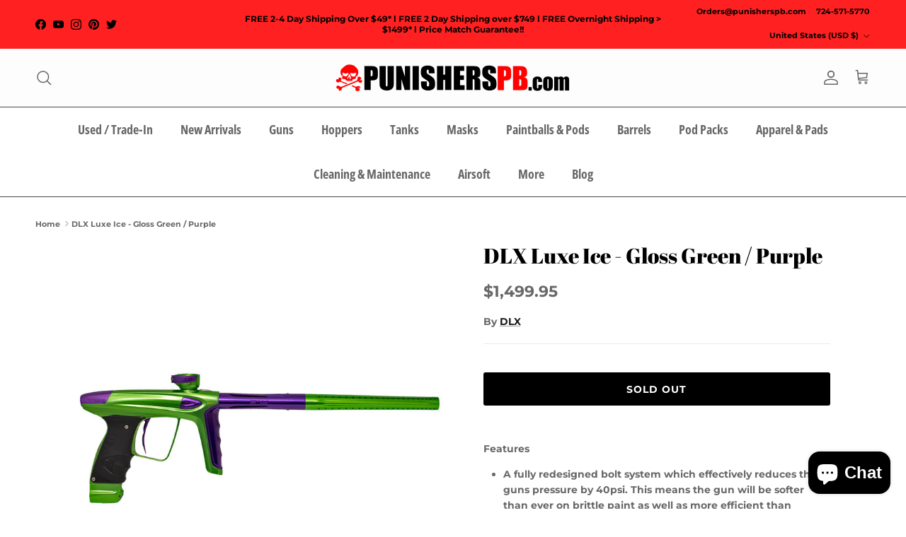

--- FILE ---
content_type: text/html; charset=utf-8
request_url: https://punisherspb.com/products/dlx-luxe-ice-gloss-green-purple
body_size: 39602
content:
<!doctype html>
<html class="no-js" lang="en" dir="ltr">
<head><meta charset="utf-8">
<meta name="viewport" content="width=device-width,initial-scale=1">
<title>DLX Luxe Ice Gloss Green Purple DLX</title><link rel="canonical" href="https://punisherspb.com/products/dlx-luxe-ice-gloss-green-purple"><link rel="icon" href="//punisherspb.com/cdn/shop/files/PP_High_Resolution_e6a635ca-f1ce-4957-b0c9-e323f24d55ec.png?crop=center&height=48&v=1716428969&width=48" type="image/png">
  <link rel="apple-touch-icon" href="//punisherspb.com/cdn/shop/files/PP_High_Resolution_e6a635ca-f1ce-4957-b0c9-e323f24d55ec.png?crop=center&height=180&v=1716428969&width=180"><meta name="description" content="The new DLX Luxe ICE features a fully redesigned bolt system which effectively reduces the guns pressure by 40psi. Get your DLX Luxe Ice today at punisherspb!"><meta property="og:site_name" content="Punishers Paintball">
<meta property="og:url" content="https://punisherspb.com/products/dlx-luxe-ice-gloss-green-purple">
<meta property="og:title" content="DLX Luxe Ice Gloss Green Purple DLX">
<meta property="og:type" content="product">
<meta property="og:description" content="The new DLX Luxe ICE features a fully redesigned bolt system which effectively reduces the guns pressure by 40psi. Get your DLX Luxe Ice today at punisherspb!"><meta property="og:image" content="http://punisherspb.com/cdn/shop/products/luxe-ice-green-purple-1000x1000.jpg?crop=center&height=1200&v=1571714811&width=1200">
  <meta property="og:image:secure_url" content="https://punisherspb.com/cdn/shop/products/luxe-ice-green-purple-1000x1000.jpg?crop=center&height=1200&v=1571714811&width=1200">
  <meta property="og:image:width" content="1000">
  <meta property="og:image:height" content="1000"><meta property="og:price:amount" content="1,499.95">
  <meta property="og:price:currency" content="USD"><meta name="twitter:site" content="@PunishersPBcom"><meta name="twitter:card" content="summary_large_image">
<meta name="twitter:title" content="DLX Luxe Ice Gloss Green Purple DLX">
<meta name="twitter:description" content="The new DLX Luxe ICE features a fully redesigned bolt system which effectively reduces the guns pressure by 40psi. Get your DLX Luxe Ice today at punisherspb!">
<style>@font-face {
  font-family: Montserrat;
  font-weight: 700;
  font-style: normal;
  font-display: fallback;
  src: url("//punisherspb.com/cdn/fonts/montserrat/montserrat_n7.3c434e22befd5c18a6b4afadb1e3d77c128c7939.woff2") format("woff2"),
       url("//punisherspb.com/cdn/fonts/montserrat/montserrat_n7.5d9fa6e2cae713c8fb539a9876489d86207fe957.woff") format("woff");
}
@font-face {
  font-family: Montserrat;
  font-weight: 900;
  font-style: normal;
  font-display: fallback;
  src: url("//punisherspb.com/cdn/fonts/montserrat/montserrat_n9.680ded1be351aa3bf3b3650ac5f6df485af8a07c.woff2") format("woff2"),
       url("//punisherspb.com/cdn/fonts/montserrat/montserrat_n9.0cc5aaeff26ef35c23b69a061997d78c9697a382.woff") format("woff");
}
@font-face {
  font-family: Montserrat;
  font-weight: 500;
  font-style: normal;
  font-display: fallback;
  src: url("//punisherspb.com/cdn/fonts/montserrat/montserrat_n5.07ef3781d9c78c8b93c98419da7ad4fbeebb6635.woff2") format("woff2"),
       url("//punisherspb.com/cdn/fonts/montserrat/montserrat_n5.adf9b4bd8b0e4f55a0b203cdd84512667e0d5e4d.woff") format("woff");
}
@font-face {
  font-family: Montserrat;
  font-weight: 700;
  font-style: italic;
  font-display: fallback;
  src: url("//punisherspb.com/cdn/fonts/montserrat/montserrat_i7.a0d4a463df4f146567d871890ffb3c80408e7732.woff2") format("woff2"),
       url("//punisherspb.com/cdn/fonts/montserrat/montserrat_i7.f6ec9f2a0681acc6f8152c40921d2a4d2e1a2c78.woff") format("woff");
}
@font-face {
  font-family: Montserrat;
  font-weight: 900;
  font-style: italic;
  font-display: fallback;
  src: url("//punisherspb.com/cdn/fonts/montserrat/montserrat_i9.cd566e55c5982a3a39b3949665a79c881e095b14.woff2") format("woff2"),
       url("//punisherspb.com/cdn/fonts/montserrat/montserrat_i9.b18527943b7f5bc1488b82e39deb595a73d3e645.woff") format("woff");
}
@font-face {
  font-family: "Abril Fatface";
  font-weight: 400;
  font-style: normal;
  font-display: fallback;
  src: url("//punisherspb.com/cdn/fonts/abril_fatface/abrilfatface_n4.002841dd08a4d39b2c2d7fe9d598d4782afb7225.woff2") format("woff2"),
       url("//punisherspb.com/cdn/fonts/abril_fatface/abrilfatface_n4.0d8f922831420cd750572c7a70f4c623018424d8.woff") format("woff");
}
@font-face {
  font-family: Arimo;
  font-weight: 700;
  font-style: normal;
  font-display: fallback;
  src: url("//punisherspb.com/cdn/fonts/arimo/arimo_n7.1d2d0638e6a1228d86beb0e10006e3280ccb2d04.woff2") format("woff2"),
       url("//punisherspb.com/cdn/fonts/arimo/arimo_n7.f4b9139e8eac4a17b38b8707044c20f54c3be479.woff") format("woff");
}
@font-face {
  font-family: "Open Sans Condensed";
  font-weight: 700;
  font-style: normal;
  font-display: fallback;
  src: url("//punisherspb.com/cdn/fonts/open_sans_condensed/opensanscondensed_n7.540ad984d87539ff9a03e07d9527f1ec85e214bc.woff2") format("woff2"),
       url("//punisherspb.com/cdn/fonts/open_sans_condensed/opensanscondensed_n7.0ccd6ca2773ce782c7c735ca14a677a02c206a2e.woff") format("woff");
}
@font-face {
  font-family: "Open Sans Condensed";
  font-weight: 600;
  font-style: normal;
  font-display: fallback;
  src: url("//punisherspb.com/cdn/fonts/open_sans_condensed/opensanscondensed_n6.e25ccef8c0d23978aca642a1b6db5c9b834ebdf3.woff2") format("woff2"),
       url("//punisherspb.com/cdn/fonts/open_sans_condensed/opensanscondensed_n6.060cbd5d0f1a176ebf9a3cf836d850a5463a2412.woff") format("woff");
}
:root {
  --page-container-width:          1480px;
  --reading-container-width:       720px;
  --divider-opacity:               0.14;
  --gutter-large:                  30px;
  --gutter-desktop:                20px;
  --gutter-mobile:                 16px;
  --section-padding:               50px;
  --larger-section-padding:        80px;
  --larger-section-padding-mobile: 60px;
  --largest-section-padding:       110px;
  --aos-animate-duration:          0.6s;

  --base-font-family:              Montserrat, sans-serif;
  --base-font-weight:              700;
  --base-font-style:               normal;
  --heading-font-family:           "Abril Fatface", serif;
  --heading-font-weight:           400;
  --heading-font-style:            normal;
  --logo-font-family:              Arimo, sans-serif;
  --logo-font-weight:              700;
  --logo-font-style:               normal;
  --nav-font-family:               "Open Sans Condensed", sans-serif;
  --nav-font-weight:               700;
  --nav-font-style:                normal;

  --base-text-size:14px;
  --base-line-height:              1.6;
  --input-text-size:16px;
  --smaller-text-size-1:11px;
  --smaller-text-size-2:14px;
  --smaller-text-size-3:11px;
  --smaller-text-size-4:10px;
  --larger-text-size:30px;
  --super-large-text-size:53px;
  --super-large-mobile-text-size:24px;
  --larger-mobile-text-size:24px;
  --logo-text-size:24px;--btn-letter-spacing: 0.08em;
    --btn-text-transform: uppercase;
    --button-text-size: 12px;
    --quickbuy-button-text-size: 12;
    --small-feature-link-font-size: 0.75em;
    --input-btn-padding-top:             1.2em;
    --input-btn-padding-bottom:          1.2em;--heading-text-transform:none;
  --nav-text-size:                      18px;
  --mobile-menu-font-weight:            600;

  --body-bg-color:                      255 255 255;
  --bg-color:                           255 255 255;
  --body-text-color:                    103 104 105;
  --text-color:                         103 104 105;

  --header-text-col:                    #676869;--header-text-hover-col:             var(--header-text-col);--header-bg-col:                     #fdfdfd;
  --heading-color:                     0 0 0;
  --body-heading-color:                0 0 0;
  --heading-divider-col:               #454545;

  --logo-col:                          #171717;
  --main-nav-bg:                       #ffffff;
  --main-nav-link-col:                 #676869;
  --main-nav-link-hover-col:           #b6b6b6;
  --main-nav-link-featured-col:        #9b0001;

  --link-color:                        23 23 23;
  --body-link-color:                   23 23 23;

  --btn-bg-color:                        0 0 0;
  --btn-bg-hover-color:                  32 34 35;
  --btn-border-color:                    0 0 0;
  --btn-border-hover-color:              32 34 35;
  --btn-text-color:                      255 255 255;
  --btn-text-hover-color:                255 255 255;--btn-alt-bg-color:                    255 255 255;
  --btn-alt-text-color:                  35 35 35;
  --btn-alt-border-color:                35 35 35;
  --btn-alt-border-hover-color:          35 35 35;--btn-ter-bg-color:                    235 235 235;
  --btn-ter-text-color:                  52 53 54;
  --btn-ter-bg-hover-color:              0 0 0;
  --btn-ter-text-hover-color:            255 255 255;--btn-border-radius: 3px;--color-scheme-default:                             #ffffff;
  --color-scheme-default-color:                       255 255 255;
  --color-scheme-default-text-color:                  103 104 105;
  --color-scheme-default-head-color:                  0 0 0;
  --color-scheme-default-link-color:                  23 23 23;
  --color-scheme-default-btn-text-color:              255 255 255;
  --color-scheme-default-btn-text-hover-color:        255 255 255;
  --color-scheme-default-btn-bg-color:                0 0 0;
  --color-scheme-default-btn-bg-hover-color:          32 34 35;
  --color-scheme-default-btn-border-color:            0 0 0;
  --color-scheme-default-btn-border-hover-color:      32 34 35;
  --color-scheme-default-btn-alt-text-color:          35 35 35;
  --color-scheme-default-btn-alt-bg-color:            255 255 255;
  --color-scheme-default-btn-alt-border-color:        35 35 35;
  --color-scheme-default-btn-alt-border-hover-color:  35 35 35;

  --color-scheme-1:                             #f7f7f8;
  --color-scheme-1-color:                       247 247 248;
  --color-scheme-1-text-color:                  103 104 105;
  --color-scheme-1-head-color:                  23 23 23;
  --color-scheme-1-link-color:                  23 23 23;
  --color-scheme-1-btn-text-color:              255 255 255;
  --color-scheme-1-btn-text-hover-color:        255 255 255;
  --color-scheme-1-btn-bg-color:                35 35 35;
  --color-scheme-1-btn-bg-hover-color:          0 0 0;
  --color-scheme-1-btn-border-color:            35 35 35;
  --color-scheme-1-btn-border-hover-color:      0 0 0;
  --color-scheme-1-btn-alt-text-color:          35 35 35;
  --color-scheme-1-btn-alt-bg-color:            255 255 255;
  --color-scheme-1-btn-alt-border-color:        35 35 35;
  --color-scheme-1-btn-alt-border-hover-color:  35 35 35;

  --color-scheme-2:                             #ffffff;
  --color-scheme-2-color:                       255 255 255;
  --color-scheme-2-text-color:                  103 104 105;
  --color-scheme-2-head-color:                  103 104 105;
  --color-scheme-2-link-color:                  103 104 105;
  --color-scheme-2-btn-text-color:              23 23 23;
  --color-scheme-2-btn-text-hover-color:        23 23 23;
  --color-scheme-2-btn-bg-color:                255 255 255;
  --color-scheme-2-btn-bg-hover-color:          226 226 226;
  --color-scheme-2-btn-border-color:            255 255 255;
  --color-scheme-2-btn-border-hover-color:      226 226 226;
  --color-scheme-2-btn-alt-text-color:          23 23 23;
  --color-scheme-2-btn-alt-bg-color:            255 255 255;
  --color-scheme-2-btn-alt-border-color:        23 23 23;
  --color-scheme-2-btn-alt-border-hover-color:  23 23 23;

  /* Shop Pay payment terms */
  --payment-terms-background-color:    #ffffff;--quickbuy-bg: 247 247 248;--body-input-background-color:       rgb(var(--body-bg-color));
  --input-background-color:            rgb(var(--body-bg-color));
  --body-input-text-color:             var(--body-text-color);
  --input-text-color:                  var(--body-text-color);
  --body-input-border-color:           rgb(217, 217, 218);
  --input-border-color:                rgb(217, 217, 218);
  --input-border-color-hover:          rgb(171, 172, 173);
  --input-border-color-active:         rgb(103, 104, 105);

  --swatch-cross-svg:                  url("data:image/svg+xml,%3Csvg xmlns='http://www.w3.org/2000/svg' width='240' height='240' viewBox='0 0 24 24' fill='none' stroke='rgb(217, 217, 218)' stroke-width='0.09' preserveAspectRatio='none' %3E%3Cline x1='24' y1='0' x2='0' y2='24'%3E%3C/line%3E%3C/svg%3E");
  --swatch-cross-hover:                url("data:image/svg+xml,%3Csvg xmlns='http://www.w3.org/2000/svg' width='240' height='240' viewBox='0 0 24 24' fill='none' stroke='rgb(171, 172, 173)' stroke-width='0.09' preserveAspectRatio='none' %3E%3Cline x1='24' y1='0' x2='0' y2='24'%3E%3C/line%3E%3C/svg%3E");
  --swatch-cross-active:               url("data:image/svg+xml,%3Csvg xmlns='http://www.w3.org/2000/svg' width='240' height='240' viewBox='0 0 24 24' fill='none' stroke='rgb(103, 104, 105)' stroke-width='0.09' preserveAspectRatio='none' %3E%3Cline x1='24' y1='0' x2='0' y2='24'%3E%3C/line%3E%3C/svg%3E");

  --footer-divider-col:                #e4e4e4;
  --footer-text-col:                   103 104 105;
  --footer-heading-col:                23 23 23;
  --footer-bg:                         #f7f7f8;--product-label-overlay-justify: flex-start;--product-label-overlay-align: flex-start;--product-label-overlay-reduction-text:   #ffffff;
  --product-label-overlay-reduction-bg:     #b33323;
  --product-label-overlay-stock-text:       #ffffff;
  --product-label-overlay-stock-bg:         #4c4c4b;
  --product-label-overlay-new-text:         #808284;
  --product-label-overlay-new-bg:           #ffffff;
  --product-label-overlay-meta-text:        #171717;
  --product-label-overlay-meta-bg:          #66ff65;
  --product-label-sale-text:                #df5641;
  --product-label-sold-text:                #171717;
  --product-label-preorder-text:            #60a57e;

  --product-block-crop-align:               center;

  
  --product-block-price-align:              flex-start;
  --product-block-price-item-margin-start:  initial;
  --product-block-price-item-margin-end:    .5rem;
  

  --collection-block-image-position:   center center;

  --swatch-picker-image-size:          70px;
  --swatch-crop-align:                 center center;

  --image-overlay-text-color:          255 255 255;--image-overlay-bg:                  rgba(23, 23, 23, 0.12);
  --image-overlay-shadow-start:        rgb(0 0 0 / 0.16);
  --image-overlay-box-opacity:         1.0;.image-overlay--bg-box .text-overlay .text-overlay__text {
      --image-overlay-box-bg: 255 255 255;
      --heading-color: var(--body-heading-color);
      --text-color: var(--body-text-color);
      --link-color: var(--body-link-color);
    }--product-inventory-ok-box-color:            #f2faf0;
  --product-inventory-ok-text-color:           #108043;
  --product-inventory-ok-icon-box-fill-color:  #fff;
  --product-inventory-low-box-color:           #fcf1cd;
  --product-inventory-low-text-color:          #dd9a1a;
  --product-inventory-low-icon-box-fill-color: #fff;
  --product-inventory-low-text-color-channels: 16, 128, 67;
  --product-inventory-ok-text-color-channels:  221, 154, 26;

  --rating-star-color: 246 165 41;
}::selection {
    background: rgb(var(--body-heading-color));
    color: rgb(var(--body-bg-color));
  }
  ::-moz-selection {
    background: rgb(var(--body-heading-color));
    color: rgb(var(--body-bg-color));
  }.use-color-scheme--default {
  --product-label-sale-text:           #df5641;
  --product-label-sold-text:           #171717;
  --product-label-preorder-text:       #60a57e;
  --input-background-color:            rgb(var(--body-bg-color));
  --input-text-color:                  var(--body-input-text-color);
  --input-border-color:                rgb(217, 217, 218);
  --input-border-color-hover:          rgb(171, 172, 173);
  --input-border-color-active:         rgb(103, 104, 105);
}</style>

  <link href="//punisherspb.com/cdn/shop/t/16/assets/main.css?v=98332359397807725241714012775" rel="stylesheet" type="text/css" media="all" />
<link rel="preload" as="font" href="//punisherspb.com/cdn/fonts/montserrat/montserrat_n7.3c434e22befd5c18a6b4afadb1e3d77c128c7939.woff2" type="font/woff2" crossorigin><link rel="preload" as="font" href="//punisherspb.com/cdn/fonts/abril_fatface/abrilfatface_n4.002841dd08a4d39b2c2d7fe9d598d4782afb7225.woff2" type="font/woff2" crossorigin><script>
    document.documentElement.className = document.documentElement.className.replace('no-js', 'js');

    window.theme = {
      info: {
        name: 'Symmetry',
        version: '7.1.2'
      },
      device: {
        hasTouch: window.matchMedia('(any-pointer: coarse)').matches,
        hasHover: window.matchMedia('(hover: hover)').matches
      },
      mediaQueries: {
        md: '(min-width: 768px)',
        productMediaCarouselBreak: '(min-width: 1041px)'
      },
      routes: {
        base: 'https://punisherspb.com',
        cart: '/cart',
        cartAdd: '/cart/add.js',
        cartUpdate: '/cart/update.js',
        predictiveSearch: '/search/suggest'
      },
      strings: {
        cartTermsConfirmation: "You must agree to the terms and conditions before continuing.",
        cartItemsQuantityError: "You can only add [QUANTITY] of this item to your cart.",
        generalSearchViewAll: "View all search results",
        noStock: "Sold out",
        noVariant: "Unavailable",
        productsProductChooseA: "Choose a",
        generalSearchPages: "Pages",
        generalSearchNoResultsWithoutTerms: "Sorry, we couldnʼt find any results",
        shippingCalculator: {
          singleRate: "There is one shipping rate for this destination:",
          multipleRates: "There are multiple shipping rates for this destination:",
          noRates: "We do not ship to this destination."
        }
      },
      settings: {
        moneyWithCurrencyFormat: "${{amount}} USD",
        cartType: "drawer",
        afterAddToCart: "notification",
        quickbuyStyle: "button",
        externalLinksNewTab: true,
        internalLinksSmoothScroll: true
      }
    }

    theme.inlineNavigationCheck = function() {
      var pageHeader = document.querySelector('.pageheader'),
          inlineNavContainer = pageHeader.querySelector('.logo-area__left__inner'),
          inlineNav = inlineNavContainer.querySelector('.navigation--left');
      if (inlineNav && getComputedStyle(inlineNav).display != 'none') {
        var inlineMenuCentered = document.querySelector('.pageheader--layout-inline-menu-center'),
            logoContainer = document.querySelector('.logo-area__middle__inner');
        if(inlineMenuCentered) {
          var rightWidth = document.querySelector('.logo-area__right__inner').clientWidth,
              middleWidth = logoContainer.clientWidth,
              logoArea = document.querySelector('.logo-area'),
              computedLogoAreaStyle = getComputedStyle(logoArea),
              logoAreaInnerWidth = logoArea.clientWidth - Math.ceil(parseFloat(computedLogoAreaStyle.paddingLeft)) - Math.ceil(parseFloat(computedLogoAreaStyle.paddingRight)),
              availableNavWidth = logoAreaInnerWidth - Math.max(rightWidth, middleWidth) * 2 - 40;
          inlineNavContainer.style.maxWidth = availableNavWidth + 'px';
        }

        var firstInlineNavLink = inlineNav.querySelector('.navigation__item:first-child'),
            lastInlineNavLink = inlineNav.querySelector('.navigation__item:last-child');
        if (lastInlineNavLink) {
          var inlineNavWidth = null;
          if(document.querySelector('html[dir=rtl]')) {
            inlineNavWidth = firstInlineNavLink.offsetLeft - lastInlineNavLink.offsetLeft + firstInlineNavLink.offsetWidth;
          } else {
            inlineNavWidth = lastInlineNavLink.offsetLeft - firstInlineNavLink.offsetLeft + lastInlineNavLink.offsetWidth;
          }
          if (inlineNavContainer.offsetWidth >= inlineNavWidth) {
            pageHeader.classList.add('pageheader--layout-inline-permitted');
            var tallLogo = logoContainer.clientHeight > lastInlineNavLink.clientHeight + 20;
            if (tallLogo) {
              inlineNav.classList.add('navigation--tight-underline');
            } else {
              inlineNav.classList.remove('navigation--tight-underline');
            }
          } else {
            pageHeader.classList.remove('pageheader--layout-inline-permitted');
          }
        }
      }
    };

    theme.setInitialHeaderHeightProperty = () => {
      const section = document.querySelector('.section-header');
      if (section) {
        document.documentElement.style.setProperty('--theme-header-height', Math.ceil(section.clientHeight) + 'px');
      }
    };
  </script>

  <script src="//punisherspb.com/cdn/shop/t/16/assets/main.js?v=66933730433444639621714012775" defer></script>
    <script src="//punisherspb.com/cdn/shop/t/16/assets/animate-on-scroll.js?v=15249566486942820451714012775" defer></script>
    <link href="//punisherspb.com/cdn/shop/t/16/assets/animate-on-scroll.css?v=35216439550296132921714012775" rel="stylesheet" type="text/css" media="all" />
  

   <link href="//punisherspb.com/cdn/shop/t/16/assets/custom-style.css?v=103988926443376323701716178330" rel="stylesheet" type="text/css" media="all" />

  <script>window.performance && window.performance.mark && window.performance.mark('shopify.content_for_header.start');</script><meta id="shopify-digital-wallet" name="shopify-digital-wallet" content="/15888891/digital_wallets/dialog">
<meta name="shopify-checkout-api-token" content="8eb21eafef41ad49e1ff63e232964d6b">
<meta id="in-context-paypal-metadata" data-shop-id="15888891" data-venmo-supported="true" data-environment="production" data-locale="en_US" data-paypal-v4="true" data-currency="USD">
<link rel="alternate" type="application/json+oembed" href="https://punisherspb.com/products/dlx-luxe-ice-gloss-green-purple.oembed">
<script async="async" src="/checkouts/internal/preloads.js?locale=en-US"></script>
<link rel="preconnect" href="https://shop.app" crossorigin="anonymous">
<script async="async" src="https://shop.app/checkouts/internal/preloads.js?locale=en-US&shop_id=15888891" crossorigin="anonymous"></script>
<script id="apple-pay-shop-capabilities" type="application/json">{"shopId":15888891,"countryCode":"US","currencyCode":"USD","merchantCapabilities":["supports3DS"],"merchantId":"gid:\/\/shopify\/Shop\/15888891","merchantName":"Punishers Paintball","requiredBillingContactFields":["postalAddress","email","phone"],"requiredShippingContactFields":["postalAddress","email","phone"],"shippingType":"shipping","supportedNetworks":["visa","masterCard","amex","discover","elo","jcb"],"total":{"type":"pending","label":"Punishers Paintball","amount":"1.00"},"shopifyPaymentsEnabled":true,"supportsSubscriptions":true}</script>
<script id="shopify-features" type="application/json">{"accessToken":"8eb21eafef41ad49e1ff63e232964d6b","betas":["rich-media-storefront-analytics"],"domain":"punisherspb.com","predictiveSearch":true,"shopId":15888891,"locale":"en"}</script>
<script>var Shopify = Shopify || {};
Shopify.shop = "punisherspb.myshopify.com";
Shopify.locale = "en";
Shopify.currency = {"active":"USD","rate":"1.0"};
Shopify.country = "US";
Shopify.theme = {"name":"Symmetry","id":125755457654,"schema_name":"Symmetry","schema_version":"7.1.2","theme_store_id":568,"role":"main"};
Shopify.theme.handle = "null";
Shopify.theme.style = {"id":null,"handle":null};
Shopify.cdnHost = "punisherspb.com/cdn";
Shopify.routes = Shopify.routes || {};
Shopify.routes.root = "/";</script>
<script type="module">!function(o){(o.Shopify=o.Shopify||{}).modules=!0}(window);</script>
<script>!function(o){function n(){var o=[];function n(){o.push(Array.prototype.slice.apply(arguments))}return n.q=o,n}var t=o.Shopify=o.Shopify||{};t.loadFeatures=n(),t.autoloadFeatures=n()}(window);</script>
<script>
  window.ShopifyPay = window.ShopifyPay || {};
  window.ShopifyPay.apiHost = "shop.app\/pay";
  window.ShopifyPay.redirectState = null;
</script>
<script id="shop-js-analytics" type="application/json">{"pageType":"product"}</script>
<script defer="defer" async type="module" src="//punisherspb.com/cdn/shopifycloud/shop-js/modules/v2/client.init-shop-cart-sync_BT-GjEfc.en.esm.js"></script>
<script defer="defer" async type="module" src="//punisherspb.com/cdn/shopifycloud/shop-js/modules/v2/chunk.common_D58fp_Oc.esm.js"></script>
<script defer="defer" async type="module" src="//punisherspb.com/cdn/shopifycloud/shop-js/modules/v2/chunk.modal_xMitdFEc.esm.js"></script>
<script type="module">
  await import("//punisherspb.com/cdn/shopifycloud/shop-js/modules/v2/client.init-shop-cart-sync_BT-GjEfc.en.esm.js");
await import("//punisherspb.com/cdn/shopifycloud/shop-js/modules/v2/chunk.common_D58fp_Oc.esm.js");
await import("//punisherspb.com/cdn/shopifycloud/shop-js/modules/v2/chunk.modal_xMitdFEc.esm.js");

  window.Shopify.SignInWithShop?.initShopCartSync?.({"fedCMEnabled":true,"windoidEnabled":true});

</script>
<script>
  window.Shopify = window.Shopify || {};
  if (!window.Shopify.featureAssets) window.Shopify.featureAssets = {};
  window.Shopify.featureAssets['shop-js'] = {"shop-cart-sync":["modules/v2/client.shop-cart-sync_DZOKe7Ll.en.esm.js","modules/v2/chunk.common_D58fp_Oc.esm.js","modules/v2/chunk.modal_xMitdFEc.esm.js"],"init-fed-cm":["modules/v2/client.init-fed-cm_B6oLuCjv.en.esm.js","modules/v2/chunk.common_D58fp_Oc.esm.js","modules/v2/chunk.modal_xMitdFEc.esm.js"],"shop-cash-offers":["modules/v2/client.shop-cash-offers_D2sdYoxE.en.esm.js","modules/v2/chunk.common_D58fp_Oc.esm.js","modules/v2/chunk.modal_xMitdFEc.esm.js"],"shop-login-button":["modules/v2/client.shop-login-button_QeVjl5Y3.en.esm.js","modules/v2/chunk.common_D58fp_Oc.esm.js","modules/v2/chunk.modal_xMitdFEc.esm.js"],"pay-button":["modules/v2/client.pay-button_DXTOsIq6.en.esm.js","modules/v2/chunk.common_D58fp_Oc.esm.js","modules/v2/chunk.modal_xMitdFEc.esm.js"],"shop-button":["modules/v2/client.shop-button_DQZHx9pm.en.esm.js","modules/v2/chunk.common_D58fp_Oc.esm.js","modules/v2/chunk.modal_xMitdFEc.esm.js"],"avatar":["modules/v2/client.avatar_BTnouDA3.en.esm.js"],"init-windoid":["modules/v2/client.init-windoid_CR1B-cfM.en.esm.js","modules/v2/chunk.common_D58fp_Oc.esm.js","modules/v2/chunk.modal_xMitdFEc.esm.js"],"init-shop-for-new-customer-accounts":["modules/v2/client.init-shop-for-new-customer-accounts_C_vY_xzh.en.esm.js","modules/v2/client.shop-login-button_QeVjl5Y3.en.esm.js","modules/v2/chunk.common_D58fp_Oc.esm.js","modules/v2/chunk.modal_xMitdFEc.esm.js"],"init-shop-email-lookup-coordinator":["modules/v2/client.init-shop-email-lookup-coordinator_BI7n9ZSv.en.esm.js","modules/v2/chunk.common_D58fp_Oc.esm.js","modules/v2/chunk.modal_xMitdFEc.esm.js"],"init-shop-cart-sync":["modules/v2/client.init-shop-cart-sync_BT-GjEfc.en.esm.js","modules/v2/chunk.common_D58fp_Oc.esm.js","modules/v2/chunk.modal_xMitdFEc.esm.js"],"shop-toast-manager":["modules/v2/client.shop-toast-manager_DiYdP3xc.en.esm.js","modules/v2/chunk.common_D58fp_Oc.esm.js","modules/v2/chunk.modal_xMitdFEc.esm.js"],"init-customer-accounts":["modules/v2/client.init-customer-accounts_D9ZNqS-Q.en.esm.js","modules/v2/client.shop-login-button_QeVjl5Y3.en.esm.js","modules/v2/chunk.common_D58fp_Oc.esm.js","modules/v2/chunk.modal_xMitdFEc.esm.js"],"init-customer-accounts-sign-up":["modules/v2/client.init-customer-accounts-sign-up_iGw4briv.en.esm.js","modules/v2/client.shop-login-button_QeVjl5Y3.en.esm.js","modules/v2/chunk.common_D58fp_Oc.esm.js","modules/v2/chunk.modal_xMitdFEc.esm.js"],"shop-follow-button":["modules/v2/client.shop-follow-button_CqMgW2wH.en.esm.js","modules/v2/chunk.common_D58fp_Oc.esm.js","modules/v2/chunk.modal_xMitdFEc.esm.js"],"checkout-modal":["modules/v2/client.checkout-modal_xHeaAweL.en.esm.js","modules/v2/chunk.common_D58fp_Oc.esm.js","modules/v2/chunk.modal_xMitdFEc.esm.js"],"shop-login":["modules/v2/client.shop-login_D91U-Q7h.en.esm.js","modules/v2/chunk.common_D58fp_Oc.esm.js","modules/v2/chunk.modal_xMitdFEc.esm.js"],"lead-capture":["modules/v2/client.lead-capture_BJmE1dJe.en.esm.js","modules/v2/chunk.common_D58fp_Oc.esm.js","modules/v2/chunk.modal_xMitdFEc.esm.js"],"payment-terms":["modules/v2/client.payment-terms_Ci9AEqFq.en.esm.js","modules/v2/chunk.common_D58fp_Oc.esm.js","modules/v2/chunk.modal_xMitdFEc.esm.js"]};
</script>
<script>(function() {
  var isLoaded = false;
  function asyncLoad() {
    if (isLoaded) return;
    isLoaded = true;
    var urls = ["\/\/shopify.privy.com\/widget.js?shop=punisherspb.myshopify.com","\/\/staticw2.yotpo.com\/evNPyUSIM6dlfAGzLVEQgML000Uj0IXuNCLlNl8E\/widget.js?shop=punisherspb.myshopify.com"];
    for (var i = 0; i < urls.length; i++) {
      var s = document.createElement('script');
      s.type = 'text/javascript';
      s.async = true;
      s.src = urls[i];
      var x = document.getElementsByTagName('script')[0];
      x.parentNode.insertBefore(s, x);
    }
  };
  if(window.attachEvent) {
    window.attachEvent('onload', asyncLoad);
  } else {
    window.addEventListener('load', asyncLoad, false);
  }
})();</script>
<script id="__st">var __st={"a":15888891,"offset":-18000,"reqid":"a9599c4a-a57d-4441-b3ff-23546b557aa6-1769162906","pageurl":"punisherspb.com\/products\/dlx-luxe-ice-gloss-green-purple","u":"79e8a37dca48","p":"product","rtyp":"product","rid":9665826052};</script>
<script>window.ShopifyPaypalV4VisibilityTracking = true;</script>
<script id="captcha-bootstrap">!function(){'use strict';const t='contact',e='account',n='new_comment',o=[[t,t],['blogs',n],['comments',n],[t,'customer']],c=[[e,'customer_login'],[e,'guest_login'],[e,'recover_customer_password'],[e,'create_customer']],r=t=>t.map((([t,e])=>`form[action*='/${t}']:not([data-nocaptcha='true']) input[name='form_type'][value='${e}']`)).join(','),a=t=>()=>t?[...document.querySelectorAll(t)].map((t=>t.form)):[];function s(){const t=[...o],e=r(t);return a(e)}const i='password',u='form_key',d=['recaptcha-v3-token','g-recaptcha-response','h-captcha-response',i],f=()=>{try{return window.sessionStorage}catch{return}},m='__shopify_v',_=t=>t.elements[u];function p(t,e,n=!1){try{const o=window.sessionStorage,c=JSON.parse(o.getItem(e)),{data:r}=function(t){const{data:e,action:n}=t;return t[m]||n?{data:e,action:n}:{data:t,action:n}}(c);for(const[e,n]of Object.entries(r))t.elements[e]&&(t.elements[e].value=n);n&&o.removeItem(e)}catch(o){console.error('form repopulation failed',{error:o})}}const l='form_type',E='cptcha';function T(t){t.dataset[E]=!0}const w=window,h=w.document,L='Shopify',v='ce_forms',y='captcha';let A=!1;((t,e)=>{const n=(g='f06e6c50-85a8-45c8-87d0-21a2b65856fe',I='https://cdn.shopify.com/shopifycloud/storefront-forms-hcaptcha/ce_storefront_forms_captcha_hcaptcha.v1.5.2.iife.js',D={infoText:'Protected by hCaptcha',privacyText:'Privacy',termsText:'Terms'},(t,e,n)=>{const o=w[L][v],c=o.bindForm;if(c)return c(t,g,e,D).then(n);var r;o.q.push([[t,g,e,D],n]),r=I,A||(h.body.append(Object.assign(h.createElement('script'),{id:'captcha-provider',async:!0,src:r})),A=!0)});var g,I,D;w[L]=w[L]||{},w[L][v]=w[L][v]||{},w[L][v].q=[],w[L][y]=w[L][y]||{},w[L][y].protect=function(t,e){n(t,void 0,e),T(t)},Object.freeze(w[L][y]),function(t,e,n,w,h,L){const[v,y,A,g]=function(t,e,n){const i=e?o:[],u=t?c:[],d=[...i,...u],f=r(d),m=r(i),_=r(d.filter((([t,e])=>n.includes(e))));return[a(f),a(m),a(_),s()]}(w,h,L),I=t=>{const e=t.target;return e instanceof HTMLFormElement?e:e&&e.form},D=t=>v().includes(t);t.addEventListener('submit',(t=>{const e=I(t);if(!e)return;const n=D(e)&&!e.dataset.hcaptchaBound&&!e.dataset.recaptchaBound,o=_(e),c=g().includes(e)&&(!o||!o.value);(n||c)&&t.preventDefault(),c&&!n&&(function(t){try{if(!f())return;!function(t){const e=f();if(!e)return;const n=_(t);if(!n)return;const o=n.value;o&&e.removeItem(o)}(t);const e=Array.from(Array(32),(()=>Math.random().toString(36)[2])).join('');!function(t,e){_(t)||t.append(Object.assign(document.createElement('input'),{type:'hidden',name:u})),t.elements[u].value=e}(t,e),function(t,e){const n=f();if(!n)return;const o=[...t.querySelectorAll(`input[type='${i}']`)].map((({name:t})=>t)),c=[...d,...o],r={};for(const[a,s]of new FormData(t).entries())c.includes(a)||(r[a]=s);n.setItem(e,JSON.stringify({[m]:1,action:t.action,data:r}))}(t,e)}catch(e){console.error('failed to persist form',e)}}(e),e.submit())}));const S=(t,e)=>{t&&!t.dataset[E]&&(n(t,e.some((e=>e===t))),T(t))};for(const o of['focusin','change'])t.addEventListener(o,(t=>{const e=I(t);D(e)&&S(e,y())}));const B=e.get('form_key'),M=e.get(l),P=B&&M;t.addEventListener('DOMContentLoaded',(()=>{const t=y();if(P)for(const e of t)e.elements[l].value===M&&p(e,B);[...new Set([...A(),...v().filter((t=>'true'===t.dataset.shopifyCaptcha))])].forEach((e=>S(e,t)))}))}(h,new URLSearchParams(w.location.search),n,t,e,['guest_login'])})(!0,!0)}();</script>
<script integrity="sha256-4kQ18oKyAcykRKYeNunJcIwy7WH5gtpwJnB7kiuLZ1E=" data-source-attribution="shopify.loadfeatures" defer="defer" src="//punisherspb.com/cdn/shopifycloud/storefront/assets/storefront/load_feature-a0a9edcb.js" crossorigin="anonymous"></script>
<script crossorigin="anonymous" defer="defer" src="//punisherspb.com/cdn/shopifycloud/storefront/assets/shopify_pay/storefront-65b4c6d7.js?v=20250812"></script>
<script data-source-attribution="shopify.dynamic_checkout.dynamic.init">var Shopify=Shopify||{};Shopify.PaymentButton=Shopify.PaymentButton||{isStorefrontPortableWallets:!0,init:function(){window.Shopify.PaymentButton.init=function(){};var t=document.createElement("script");t.src="https://punisherspb.com/cdn/shopifycloud/portable-wallets/latest/portable-wallets.en.js",t.type="module",document.head.appendChild(t)}};
</script>
<script data-source-attribution="shopify.dynamic_checkout.buyer_consent">
  function portableWalletsHideBuyerConsent(e){var t=document.getElementById("shopify-buyer-consent"),n=document.getElementById("shopify-subscription-policy-button");t&&n&&(t.classList.add("hidden"),t.setAttribute("aria-hidden","true"),n.removeEventListener("click",e))}function portableWalletsShowBuyerConsent(e){var t=document.getElementById("shopify-buyer-consent"),n=document.getElementById("shopify-subscription-policy-button");t&&n&&(t.classList.remove("hidden"),t.removeAttribute("aria-hidden"),n.addEventListener("click",e))}window.Shopify?.PaymentButton&&(window.Shopify.PaymentButton.hideBuyerConsent=portableWalletsHideBuyerConsent,window.Shopify.PaymentButton.showBuyerConsent=portableWalletsShowBuyerConsent);
</script>
<script data-source-attribution="shopify.dynamic_checkout.cart.bootstrap">document.addEventListener("DOMContentLoaded",(function(){function t(){return document.querySelector("shopify-accelerated-checkout-cart, shopify-accelerated-checkout")}if(t())Shopify.PaymentButton.init();else{new MutationObserver((function(e,n){t()&&(Shopify.PaymentButton.init(),n.disconnect())})).observe(document.body,{childList:!0,subtree:!0})}}));
</script>
<link id="shopify-accelerated-checkout-styles" rel="stylesheet" media="screen" href="https://punisherspb.com/cdn/shopifycloud/portable-wallets/latest/accelerated-checkout-backwards-compat.css" crossorigin="anonymous">
<style id="shopify-accelerated-checkout-cart">
        #shopify-buyer-consent {
  margin-top: 1em;
  display: inline-block;
  width: 100%;
}

#shopify-buyer-consent.hidden {
  display: none;
}

#shopify-subscription-policy-button {
  background: none;
  border: none;
  padding: 0;
  text-decoration: underline;
  font-size: inherit;
  cursor: pointer;
}

#shopify-subscription-policy-button::before {
  box-shadow: none;
}

      </style>
<script id="sections-script" data-sections="related-products" defer="defer" src="//punisherspb.com/cdn/shop/t/16/compiled_assets/scripts.js?v=4806"></script>
<script>window.performance && window.performance.mark && window.performance.mark('shopify.content_for_header.end');</script>
<!-- CC Custom Head Start --><!-- CC Custom Head End --><!-- BEGIN app block: shopify://apps/yotpo-product-reviews/blocks/settings/eb7dfd7d-db44-4334-bc49-c893b51b36cf -->


<script type="text/javascript">
  (function e(){var e=document.createElement("script");
  e.type="text/javascript",e.async=true,
  e.src="//staticw2.yotpo.com//widget.js?lang=en";
  var t=document.getElementsByTagName("script")[0];
  t.parentNode.insertBefore(e,t)})();
</script>



  
<!-- END app block --><script src="https://cdn.shopify.com/extensions/c1eb4680-ad4e-49c3-898d-493ebb06e626/affirm-pay-over-time-messaging-9/assets/affirm-cart-drawer-embed-handler.js" type="text/javascript" defer="defer"></script>
<script src="https://cdn.shopify.com/extensions/c1eb4680-ad4e-49c3-898d-493ebb06e626/affirm-pay-over-time-messaging-9/assets/affirm-product-handler.js" type="text/javascript" defer="defer"></script>
<script src="https://cdn.shopify.com/extensions/019be689-f1ac-7abc-a55f-651cfc8c6699/smile-io-273/assets/smile-loader.js" type="text/javascript" defer="defer"></script>
<script src="https://cdn.shopify.com/extensions/e8878072-2f6b-4e89-8082-94b04320908d/inbox-1254/assets/inbox-chat-loader.js" type="text/javascript" defer="defer"></script>
<link href="https://monorail-edge.shopifysvc.com" rel="dns-prefetch">
<script>(function(){if ("sendBeacon" in navigator && "performance" in window) {try {var session_token_from_headers = performance.getEntriesByType('navigation')[0].serverTiming.find(x => x.name == '_s').description;} catch {var session_token_from_headers = undefined;}var session_cookie_matches = document.cookie.match(/_shopify_s=([^;]*)/);var session_token_from_cookie = session_cookie_matches && session_cookie_matches.length === 2 ? session_cookie_matches[1] : "";var session_token = session_token_from_headers || session_token_from_cookie || "";function handle_abandonment_event(e) {var entries = performance.getEntries().filter(function(entry) {return /monorail-edge.shopifysvc.com/.test(entry.name);});if (!window.abandonment_tracked && entries.length === 0) {window.abandonment_tracked = true;var currentMs = Date.now();var navigation_start = performance.timing.navigationStart;var payload = {shop_id: 15888891,url: window.location.href,navigation_start,duration: currentMs - navigation_start,session_token,page_type: "product"};window.navigator.sendBeacon("https://monorail-edge.shopifysvc.com/v1/produce", JSON.stringify({schema_id: "online_store_buyer_site_abandonment/1.1",payload: payload,metadata: {event_created_at_ms: currentMs,event_sent_at_ms: currentMs}}));}}window.addEventListener('pagehide', handle_abandonment_event);}}());</script>
<script id="web-pixels-manager-setup">(function e(e,d,r,n,o){if(void 0===o&&(o={}),!Boolean(null===(a=null===(i=window.Shopify)||void 0===i?void 0:i.analytics)||void 0===a?void 0:a.replayQueue)){var i,a;window.Shopify=window.Shopify||{};var t=window.Shopify;t.analytics=t.analytics||{};var s=t.analytics;s.replayQueue=[],s.publish=function(e,d,r){return s.replayQueue.push([e,d,r]),!0};try{self.performance.mark("wpm:start")}catch(e){}var l=function(){var e={modern:/Edge?\/(1{2}[4-9]|1[2-9]\d|[2-9]\d{2}|\d{4,})\.\d+(\.\d+|)|Firefox\/(1{2}[4-9]|1[2-9]\d|[2-9]\d{2}|\d{4,})\.\d+(\.\d+|)|Chrom(ium|e)\/(9{2}|\d{3,})\.\d+(\.\d+|)|(Maci|X1{2}).+ Version\/(15\.\d+|(1[6-9]|[2-9]\d|\d{3,})\.\d+)([,.]\d+|)( \(\w+\)|)( Mobile\/\w+|) Safari\/|Chrome.+OPR\/(9{2}|\d{3,})\.\d+\.\d+|(CPU[ +]OS|iPhone[ +]OS|CPU[ +]iPhone|CPU IPhone OS|CPU iPad OS)[ +]+(15[._]\d+|(1[6-9]|[2-9]\d|\d{3,})[._]\d+)([._]\d+|)|Android:?[ /-](13[3-9]|1[4-9]\d|[2-9]\d{2}|\d{4,})(\.\d+|)(\.\d+|)|Android.+Firefox\/(13[5-9]|1[4-9]\d|[2-9]\d{2}|\d{4,})\.\d+(\.\d+|)|Android.+Chrom(ium|e)\/(13[3-9]|1[4-9]\d|[2-9]\d{2}|\d{4,})\.\d+(\.\d+|)|SamsungBrowser\/([2-9]\d|\d{3,})\.\d+/,legacy:/Edge?\/(1[6-9]|[2-9]\d|\d{3,})\.\d+(\.\d+|)|Firefox\/(5[4-9]|[6-9]\d|\d{3,})\.\d+(\.\d+|)|Chrom(ium|e)\/(5[1-9]|[6-9]\d|\d{3,})\.\d+(\.\d+|)([\d.]+$|.*Safari\/(?![\d.]+ Edge\/[\d.]+$))|(Maci|X1{2}).+ Version\/(10\.\d+|(1[1-9]|[2-9]\d|\d{3,})\.\d+)([,.]\d+|)( \(\w+\)|)( Mobile\/\w+|) Safari\/|Chrome.+OPR\/(3[89]|[4-9]\d|\d{3,})\.\d+\.\d+|(CPU[ +]OS|iPhone[ +]OS|CPU[ +]iPhone|CPU IPhone OS|CPU iPad OS)[ +]+(10[._]\d+|(1[1-9]|[2-9]\d|\d{3,})[._]\d+)([._]\d+|)|Android:?[ /-](13[3-9]|1[4-9]\d|[2-9]\d{2}|\d{4,})(\.\d+|)(\.\d+|)|Mobile Safari.+OPR\/([89]\d|\d{3,})\.\d+\.\d+|Android.+Firefox\/(13[5-9]|1[4-9]\d|[2-9]\d{2}|\d{4,})\.\d+(\.\d+|)|Android.+Chrom(ium|e)\/(13[3-9]|1[4-9]\d|[2-9]\d{2}|\d{4,})\.\d+(\.\d+|)|Android.+(UC? ?Browser|UCWEB|U3)[ /]?(15\.([5-9]|\d{2,})|(1[6-9]|[2-9]\d|\d{3,})\.\d+)\.\d+|SamsungBrowser\/(5\.\d+|([6-9]|\d{2,})\.\d+)|Android.+MQ{2}Browser\/(14(\.(9|\d{2,})|)|(1[5-9]|[2-9]\d|\d{3,})(\.\d+|))(\.\d+|)|K[Aa][Ii]OS\/(3\.\d+|([4-9]|\d{2,})\.\d+)(\.\d+|)/},d=e.modern,r=e.legacy,n=navigator.userAgent;return n.match(d)?"modern":n.match(r)?"legacy":"unknown"}(),u="modern"===l?"modern":"legacy",c=(null!=n?n:{modern:"",legacy:""})[u],f=function(e){return[e.baseUrl,"/wpm","/b",e.hashVersion,"modern"===e.buildTarget?"m":"l",".js"].join("")}({baseUrl:d,hashVersion:r,buildTarget:u}),m=function(e){var d=e.version,r=e.bundleTarget,n=e.surface,o=e.pageUrl,i=e.monorailEndpoint;return{emit:function(e){var a=e.status,t=e.errorMsg,s=(new Date).getTime(),l=JSON.stringify({metadata:{event_sent_at_ms:s},events:[{schema_id:"web_pixels_manager_load/3.1",payload:{version:d,bundle_target:r,page_url:o,status:a,surface:n,error_msg:t},metadata:{event_created_at_ms:s}}]});if(!i)return console&&console.warn&&console.warn("[Web Pixels Manager] No Monorail endpoint provided, skipping logging."),!1;try{return self.navigator.sendBeacon.bind(self.navigator)(i,l)}catch(e){}var u=new XMLHttpRequest;try{return u.open("POST",i,!0),u.setRequestHeader("Content-Type","text/plain"),u.send(l),!0}catch(e){return console&&console.warn&&console.warn("[Web Pixels Manager] Got an unhandled error while logging to Monorail."),!1}}}}({version:r,bundleTarget:l,surface:e.surface,pageUrl:self.location.href,monorailEndpoint:e.monorailEndpoint});try{o.browserTarget=l,function(e){var d=e.src,r=e.async,n=void 0===r||r,o=e.onload,i=e.onerror,a=e.sri,t=e.scriptDataAttributes,s=void 0===t?{}:t,l=document.createElement("script"),u=document.querySelector("head"),c=document.querySelector("body");if(l.async=n,l.src=d,a&&(l.integrity=a,l.crossOrigin="anonymous"),s)for(var f in s)if(Object.prototype.hasOwnProperty.call(s,f))try{l.dataset[f]=s[f]}catch(e){}if(o&&l.addEventListener("load",o),i&&l.addEventListener("error",i),u)u.appendChild(l);else{if(!c)throw new Error("Did not find a head or body element to append the script");c.appendChild(l)}}({src:f,async:!0,onload:function(){if(!function(){var e,d;return Boolean(null===(d=null===(e=window.Shopify)||void 0===e?void 0:e.analytics)||void 0===d?void 0:d.initialized)}()){var d=window.webPixelsManager.init(e)||void 0;if(d){var r=window.Shopify.analytics;r.replayQueue.forEach((function(e){var r=e[0],n=e[1],o=e[2];d.publishCustomEvent(r,n,o)})),r.replayQueue=[],r.publish=d.publishCustomEvent,r.visitor=d.visitor,r.initialized=!0}}},onerror:function(){return m.emit({status:"failed",errorMsg:"".concat(f," has failed to load")})},sri:function(e){var d=/^sha384-[A-Za-z0-9+/=]+$/;return"string"==typeof e&&d.test(e)}(c)?c:"",scriptDataAttributes:o}),m.emit({status:"loading"})}catch(e){m.emit({status:"failed",errorMsg:(null==e?void 0:e.message)||"Unknown error"})}}})({shopId: 15888891,storefrontBaseUrl: "https://punisherspb.com",extensionsBaseUrl: "https://extensions.shopifycdn.com/cdn/shopifycloud/web-pixels-manager",monorailEndpoint: "https://monorail-edge.shopifysvc.com/unstable/produce_batch",surface: "storefront-renderer",enabledBetaFlags: ["2dca8a86"],webPixelsConfigList: [{"id":"1143472246","configuration":"{\"yotpoStoreId\":\"evNPyUSIM6dlfAGzLVEQgML000Uj0IXuNCLlNl8E\"}","eventPayloadVersion":"v1","runtimeContext":"STRICT","scriptVersion":"8bb37a256888599d9a3d57f0551d3859","type":"APP","apiClientId":70132,"privacyPurposes":["ANALYTICS","MARKETING","SALE_OF_DATA"],"dataSharingAdjustments":{"protectedCustomerApprovalScopes":["read_customer_address","read_customer_email","read_customer_name","read_customer_personal_data","read_customer_phone"]}},{"id":"104988790","configuration":"{\"pixel_id\":\"704349630403148\",\"pixel_type\":\"facebook_pixel\",\"metaapp_system_user_token\":\"-\"}","eventPayloadVersion":"v1","runtimeContext":"OPEN","scriptVersion":"ca16bc87fe92b6042fbaa3acc2fbdaa6","type":"APP","apiClientId":2329312,"privacyPurposes":["ANALYTICS","MARKETING","SALE_OF_DATA"],"dataSharingAdjustments":{"protectedCustomerApprovalScopes":["read_customer_address","read_customer_email","read_customer_name","read_customer_personal_data","read_customer_phone"]}},{"id":"65831030","eventPayloadVersion":"v1","runtimeContext":"LAX","scriptVersion":"1","type":"CUSTOM","privacyPurposes":["ANALYTICS"],"name":"Google Analytics tag (migrated)"},{"id":"shopify-app-pixel","configuration":"{}","eventPayloadVersion":"v1","runtimeContext":"STRICT","scriptVersion":"0450","apiClientId":"shopify-pixel","type":"APP","privacyPurposes":["ANALYTICS","MARKETING"]},{"id":"shopify-custom-pixel","eventPayloadVersion":"v1","runtimeContext":"LAX","scriptVersion":"0450","apiClientId":"shopify-pixel","type":"CUSTOM","privacyPurposes":["ANALYTICS","MARKETING"]}],isMerchantRequest: false,initData: {"shop":{"name":"Punishers Paintball","paymentSettings":{"currencyCode":"USD"},"myshopifyDomain":"punisherspb.myshopify.com","countryCode":"US","storefrontUrl":"https:\/\/punisherspb.com"},"customer":null,"cart":null,"checkout":null,"productVariants":[{"price":{"amount":1499.95,"currencyCode":"USD"},"product":{"title":"DLX Luxe Ice - Gloss Green \/ Purple","vendor":"DLX","id":"9665826052","untranslatedTitle":"DLX Luxe Ice - Gloss Green \/ Purple","url":"\/products\/dlx-luxe-ice-gloss-green-purple","type":"Marker"},"id":"33211087044","image":{"src":"\/\/punisherspb.com\/cdn\/shop\/products\/luxe-ice-green-purple-1000x1000.jpg?v=1571714811"},"sku":"dlx-luxe-ice-gloss-green-purple","title":"Default Title","untranslatedTitle":"Default Title"}],"purchasingCompany":null},},"https://punisherspb.com/cdn","fcfee988w5aeb613cpc8e4bc33m6693e112",{"modern":"","legacy":""},{"shopId":"15888891","storefrontBaseUrl":"https:\/\/punisherspb.com","extensionBaseUrl":"https:\/\/extensions.shopifycdn.com\/cdn\/shopifycloud\/web-pixels-manager","surface":"storefront-renderer","enabledBetaFlags":"[\"2dca8a86\"]","isMerchantRequest":"false","hashVersion":"fcfee988w5aeb613cpc8e4bc33m6693e112","publish":"custom","events":"[[\"page_viewed\",{}],[\"product_viewed\",{\"productVariant\":{\"price\":{\"amount\":1499.95,\"currencyCode\":\"USD\"},\"product\":{\"title\":\"DLX Luxe Ice - Gloss Green \/ Purple\",\"vendor\":\"DLX\",\"id\":\"9665826052\",\"untranslatedTitle\":\"DLX Luxe Ice - Gloss Green \/ Purple\",\"url\":\"\/products\/dlx-luxe-ice-gloss-green-purple\",\"type\":\"Marker\"},\"id\":\"33211087044\",\"image\":{\"src\":\"\/\/punisherspb.com\/cdn\/shop\/products\/luxe-ice-green-purple-1000x1000.jpg?v=1571714811\"},\"sku\":\"dlx-luxe-ice-gloss-green-purple\",\"title\":\"Default Title\",\"untranslatedTitle\":\"Default Title\"}}]]"});</script><script>
  window.ShopifyAnalytics = window.ShopifyAnalytics || {};
  window.ShopifyAnalytics.meta = window.ShopifyAnalytics.meta || {};
  window.ShopifyAnalytics.meta.currency = 'USD';
  var meta = {"product":{"id":9665826052,"gid":"gid:\/\/shopify\/Product\/9665826052","vendor":"DLX","type":"Marker","handle":"dlx-luxe-ice-gloss-green-purple","variants":[{"id":33211087044,"price":149995,"name":"DLX Luxe Ice - Gloss Green \/ Purple","public_title":null,"sku":"dlx-luxe-ice-gloss-green-purple"}],"remote":false},"page":{"pageType":"product","resourceType":"product","resourceId":9665826052,"requestId":"a9599c4a-a57d-4441-b3ff-23546b557aa6-1769162906"}};
  for (var attr in meta) {
    window.ShopifyAnalytics.meta[attr] = meta[attr];
  }
</script>
<script class="analytics">
  (function () {
    var customDocumentWrite = function(content) {
      var jquery = null;

      if (window.jQuery) {
        jquery = window.jQuery;
      } else if (window.Checkout && window.Checkout.$) {
        jquery = window.Checkout.$;
      }

      if (jquery) {
        jquery('body').append(content);
      }
    };

    var hasLoggedConversion = function(token) {
      if (token) {
        return document.cookie.indexOf('loggedConversion=' + token) !== -1;
      }
      return false;
    }

    var setCookieIfConversion = function(token) {
      if (token) {
        var twoMonthsFromNow = new Date(Date.now());
        twoMonthsFromNow.setMonth(twoMonthsFromNow.getMonth() + 2);

        document.cookie = 'loggedConversion=' + token + '; expires=' + twoMonthsFromNow;
      }
    }

    var trekkie = window.ShopifyAnalytics.lib = window.trekkie = window.trekkie || [];
    if (trekkie.integrations) {
      return;
    }
    trekkie.methods = [
      'identify',
      'page',
      'ready',
      'track',
      'trackForm',
      'trackLink'
    ];
    trekkie.factory = function(method) {
      return function() {
        var args = Array.prototype.slice.call(arguments);
        args.unshift(method);
        trekkie.push(args);
        return trekkie;
      };
    };
    for (var i = 0; i < trekkie.methods.length; i++) {
      var key = trekkie.methods[i];
      trekkie[key] = trekkie.factory(key);
    }
    trekkie.load = function(config) {
      trekkie.config = config || {};
      trekkie.config.initialDocumentCookie = document.cookie;
      var first = document.getElementsByTagName('script')[0];
      var script = document.createElement('script');
      script.type = 'text/javascript';
      script.onerror = function(e) {
        var scriptFallback = document.createElement('script');
        scriptFallback.type = 'text/javascript';
        scriptFallback.onerror = function(error) {
                var Monorail = {
      produce: function produce(monorailDomain, schemaId, payload) {
        var currentMs = new Date().getTime();
        var event = {
          schema_id: schemaId,
          payload: payload,
          metadata: {
            event_created_at_ms: currentMs,
            event_sent_at_ms: currentMs
          }
        };
        return Monorail.sendRequest("https://" + monorailDomain + "/v1/produce", JSON.stringify(event));
      },
      sendRequest: function sendRequest(endpointUrl, payload) {
        // Try the sendBeacon API
        if (window && window.navigator && typeof window.navigator.sendBeacon === 'function' && typeof window.Blob === 'function' && !Monorail.isIos12()) {
          var blobData = new window.Blob([payload], {
            type: 'text/plain'
          });

          if (window.navigator.sendBeacon(endpointUrl, blobData)) {
            return true;
          } // sendBeacon was not successful

        } // XHR beacon

        var xhr = new XMLHttpRequest();

        try {
          xhr.open('POST', endpointUrl);
          xhr.setRequestHeader('Content-Type', 'text/plain');
          xhr.send(payload);
        } catch (e) {
          console.log(e);
        }

        return false;
      },
      isIos12: function isIos12() {
        return window.navigator.userAgent.lastIndexOf('iPhone; CPU iPhone OS 12_') !== -1 || window.navigator.userAgent.lastIndexOf('iPad; CPU OS 12_') !== -1;
      }
    };
    Monorail.produce('monorail-edge.shopifysvc.com',
      'trekkie_storefront_load_errors/1.1',
      {shop_id: 15888891,
      theme_id: 125755457654,
      app_name: "storefront",
      context_url: window.location.href,
      source_url: "//punisherspb.com/cdn/s/trekkie.storefront.8d95595f799fbf7e1d32231b9a28fd43b70c67d3.min.js"});

        };
        scriptFallback.async = true;
        scriptFallback.src = '//punisherspb.com/cdn/s/trekkie.storefront.8d95595f799fbf7e1d32231b9a28fd43b70c67d3.min.js';
        first.parentNode.insertBefore(scriptFallback, first);
      };
      script.async = true;
      script.src = '//punisherspb.com/cdn/s/trekkie.storefront.8d95595f799fbf7e1d32231b9a28fd43b70c67d3.min.js';
      first.parentNode.insertBefore(script, first);
    };
    trekkie.load(
      {"Trekkie":{"appName":"storefront","development":false,"defaultAttributes":{"shopId":15888891,"isMerchantRequest":null,"themeId":125755457654,"themeCityHash":"16293563230439344880","contentLanguage":"en","currency":"USD","eventMetadataId":"6cb1f35f-19cc-4461-9fb8-362cf88ab4f1"},"isServerSideCookieWritingEnabled":true,"monorailRegion":"shop_domain","enabledBetaFlags":["65f19447"]},"Session Attribution":{},"S2S":{"facebookCapiEnabled":false,"source":"trekkie-storefront-renderer","apiClientId":580111}}
    );

    var loaded = false;
    trekkie.ready(function() {
      if (loaded) return;
      loaded = true;

      window.ShopifyAnalytics.lib = window.trekkie;

      var originalDocumentWrite = document.write;
      document.write = customDocumentWrite;
      try { window.ShopifyAnalytics.merchantGoogleAnalytics.call(this); } catch(error) {};
      document.write = originalDocumentWrite;

      window.ShopifyAnalytics.lib.page(null,{"pageType":"product","resourceType":"product","resourceId":9665826052,"requestId":"a9599c4a-a57d-4441-b3ff-23546b557aa6-1769162906","shopifyEmitted":true});

      var match = window.location.pathname.match(/checkouts\/(.+)\/(thank_you|post_purchase)/)
      var token = match? match[1]: undefined;
      if (!hasLoggedConversion(token)) {
        setCookieIfConversion(token);
        window.ShopifyAnalytics.lib.track("Viewed Product",{"currency":"USD","variantId":33211087044,"productId":9665826052,"productGid":"gid:\/\/shopify\/Product\/9665826052","name":"DLX Luxe Ice - Gloss Green \/ Purple","price":"1499.95","sku":"dlx-luxe-ice-gloss-green-purple","brand":"DLX","variant":null,"category":"Marker","nonInteraction":true,"remote":false},undefined,undefined,{"shopifyEmitted":true});
      window.ShopifyAnalytics.lib.track("monorail:\/\/trekkie_storefront_viewed_product\/1.1",{"currency":"USD","variantId":33211087044,"productId":9665826052,"productGid":"gid:\/\/shopify\/Product\/9665826052","name":"DLX Luxe Ice - Gloss Green \/ Purple","price":"1499.95","sku":"dlx-luxe-ice-gloss-green-purple","brand":"DLX","variant":null,"category":"Marker","nonInteraction":true,"remote":false,"referer":"https:\/\/punisherspb.com\/products\/dlx-luxe-ice-gloss-green-purple"});
      }
    });


        var eventsListenerScript = document.createElement('script');
        eventsListenerScript.async = true;
        eventsListenerScript.src = "//punisherspb.com/cdn/shopifycloud/storefront/assets/shop_events_listener-3da45d37.js";
        document.getElementsByTagName('head')[0].appendChild(eventsListenerScript);

})();</script>
  <script>
  if (!window.ga || (window.ga && typeof window.ga !== 'function')) {
    window.ga = function ga() {
      (window.ga.q = window.ga.q || []).push(arguments);
      if (window.Shopify && window.Shopify.analytics && typeof window.Shopify.analytics.publish === 'function') {
        window.Shopify.analytics.publish("ga_stub_called", {}, {sendTo: "google_osp_migration"});
      }
      console.error("Shopify's Google Analytics stub called with:", Array.from(arguments), "\nSee https://help.shopify.com/manual/promoting-marketing/pixels/pixel-migration#google for more information.");
    };
    if (window.Shopify && window.Shopify.analytics && typeof window.Shopify.analytics.publish === 'function') {
      window.Shopify.analytics.publish("ga_stub_initialized", {}, {sendTo: "google_osp_migration"});
    }
  }
</script>
<script
  defer
  src="https://punisherspb.com/cdn/shopifycloud/perf-kit/shopify-perf-kit-3.0.4.min.js"
  data-application="storefront-renderer"
  data-shop-id="15888891"
  data-render-region="gcp-us-central1"
  data-page-type="product"
  data-theme-instance-id="125755457654"
  data-theme-name="Symmetry"
  data-theme-version="7.1.2"
  data-monorail-region="shop_domain"
  data-resource-timing-sampling-rate="10"
  data-shs="true"
  data-shs-beacon="true"
  data-shs-export-with-fetch="true"
  data-shs-logs-sample-rate="1"
  data-shs-beacon-endpoint="https://punisherspb.com/api/collect"
></script>
</head>

<body class="template-product
 cc-animate-enabled">

  <a class="skip-link visually-hidden" href="#content">Skip to content</a><!-- BEGIN sections: header-group -->
<div id="shopify-section-sections--15265689763958__announcement-bar" class="shopify-section shopify-section-group-header-group section-announcement-bar">

<announcement-bar id="section-id-sections--15265689763958__announcement-bar" class="announcement-bar announcement-bar--with-announcement announcement-bar--tablet-wrap" data-cc-animate>
    <style data-shopify>
      #section-id-sections--15265689763958__announcement-bar {
        --bg-color: #ff2121;
        --heading-color: 0 0 0;
        --text-color: 0 0 0;
        --link-color: 0 0 0;
        --announcement-font-size: 12px;
      }
    </style>

    <div class="container container--no-max">
      <div class="announcement-bar__left desktop-only">
        
<ul class="social inline-flex flex-wrap"><li>
      <a class="social__link flex items-center justify-center" href="https://www.facebook.com/PunishersPB/" target="_blank" rel="noopener" title="Punishers Paintball on Facebook"><svg aria-hidden="true" class="icon icon-facebook" viewBox="2 2 16 16" focusable="false" role="presentation"><path fill="currentColor" d="M18 10.049C18 5.603 14.419 2 10 2c-4.419 0-8 3.603-8 8.049C2 14.067 4.925 17.396 8.75 18v-5.624H6.719v-2.328h2.03V8.275c0-2.017 1.195-3.132 3.023-3.132.874 0 1.79.158 1.79.158v1.98h-1.009c-.994 0-1.303.621-1.303 1.258v1.51h2.219l-.355 2.326H11.25V18c3.825-.604 6.75-3.933 6.75-7.951Z"/></svg><span class="visually-hidden">Facebook</span>
      </a>
    </li><li>
      <a class="social__link flex items-center justify-center" href="https://www.youtube.com/channel/UC8AvxB_bO_x-U7445stenSA" target="_blank" rel="noopener" title="Punishers Paintball on YouTube"><svg class="icon" width="48" height="34" viewBox="0 0 48 34" aria-hidden="true" focusable="false" role="presentation"><path d="m19.044 23.27-.001-13.582 12.968 6.814-12.967 6.768ZM47.52 7.334s-.47-3.33-1.908-4.798C43.787.61 41.74.601 40.803.49 34.086 0 24.01 0 24.01 0h-.02S13.914 0 7.197.49C6.258.6 4.213.61 2.387 2.535.947 4.003.48 7.334.48 7.334S0 11.247 0 15.158v3.668c0 3.912.48 7.823.48 7.823s.468 3.331 1.906 4.798c1.827 1.926 4.226 1.866 5.294 2.067C11.52 33.885 24 34 24 34s10.086-.015 16.803-.505c.938-.113 2.984-.122 4.809-2.048 1.439-1.467 1.908-4.798 1.908-4.798s.48-3.91.48-7.823v-3.668c0-3.911-.48-7.824-.48-7.824Z" fill="currentColor" fill-rule="evenodd"/></svg><span class="visually-hidden">YouTube</span>
      </a>
    </li><li>
      <a class="social__link flex items-center justify-center" href="https://www.instagram.com/punishers_paintball/" target="_blank" rel="noopener" title="Punishers Paintball on Instagram"><svg class="icon" width="48" height="48" viewBox="0 0 48 48" aria-hidden="true" focusable="false" role="presentation"><path d="M24 0c-6.518 0-7.335.028-9.895.144-2.555.117-4.3.523-5.826 1.116-1.578.613-2.917 1.434-4.25 2.768C2.693 5.362 1.872 6.701 1.26 8.28.667 9.806.26 11.55.144 14.105.028 16.665 0 17.482 0 24s.028 7.335.144 9.895c.117 2.555.523 4.3 1.116 5.826.613 1.578 1.434 2.917 2.768 4.25 1.334 1.335 2.673 2.156 4.251 2.77 1.527.592 3.271.998 5.826 1.115 2.56.116 3.377.144 9.895.144s7.335-.028 9.895-.144c2.555-.117 4.3-.523 5.826-1.116 1.578-.613 2.917-1.434 4.25-2.768 1.335-1.334 2.156-2.673 2.77-4.251.592-1.527.998-3.271 1.115-5.826.116-2.56.144-3.377.144-9.895s-.028-7.335-.144-9.895c-.117-2.555-.523-4.3-1.116-5.826-.613-1.578-1.434-2.917-2.768-4.25-1.334-1.335-2.673-2.156-4.251-2.769-1.527-.593-3.271-1-5.826-1.116C31.335.028 30.518 0 24 0Zm0 4.324c6.408 0 7.167.025 9.698.14 2.34.107 3.61.498 4.457.827 1.12.435 1.92.955 2.759 1.795.84.84 1.36 1.64 1.795 2.76.33.845.72 2.116.827 4.456.115 2.53.14 3.29.14 9.698s-.025 7.167-.14 9.698c-.107 2.34-.498 3.61-.827 4.457-.435 1.12-.955 1.92-1.795 2.759-.84.84-1.64 1.36-2.76 1.795-.845.33-2.116.72-4.456.827-2.53.115-3.29.14-9.698.14-6.409 0-7.168-.025-9.698-.14-2.34-.107-3.61-.498-4.457-.827-1.12-.435-1.92-.955-2.759-1.795-.84-.84-1.36-1.64-1.795-2.76-.33-.845-.72-2.116-.827-4.456-.115-2.53-.14-3.29-.14-9.698s.025-7.167.14-9.698c.107-2.34.498-3.61.827-4.457.435-1.12.955-1.92 1.795-2.759.84-.84 1.64-1.36 2.76-1.795.845-.33 2.116-.72 4.456-.827 2.53-.115 3.29-.14 9.698-.14Zm0 7.352c-6.807 0-12.324 5.517-12.324 12.324 0 6.807 5.517 12.324 12.324 12.324 6.807 0 12.324-5.517 12.324-12.324 0-6.807-5.517-12.324-12.324-12.324ZM24 32a8 8 0 1 1 0-16 8 8 0 0 1 0 16Zm15.691-20.811a2.88 2.88 0 1 1-5.76 0 2.88 2.88 0 0 1 5.76 0Z" fill="currentColor" fill-rule="evenodd"/></svg><span class="visually-hidden">Instagram</span>
      </a>
    </li><li>
      <a class="social__link flex items-center justify-center" href="https://www.pinterest.com/punisherspaintball/_saved/" target="_blank" rel="noopener" title="Punishers Paintball on Pinterest"><svg class="icon" width="48" height="48" viewBox="0 0 48 48" aria-hidden="true" focusable="false" role="presentation"><path d="M24.001 0C10.748 0 0 10.745 0 24.001c0 9.825 5.91 18.27 14.369 21.981-.068-1.674-.012-3.689.415-5.512.462-1.948 3.087-13.076 3.087-13.076s-.765-1.533-.765-3.799c0-3.556 2.064-6.212 4.629-6.212 2.182 0 3.237 1.64 3.237 3.604 0 2.193-1.4 5.476-2.12 8.515-.6 2.549 1.276 4.623 3.788 4.623 4.547 0 7.61-5.84 7.61-12.76 0-5.258-3.543-9.195-9.986-9.195-7.279 0-11.815 5.427-11.815 11.49 0 2.094.616 3.567 1.581 4.708.446.527.505.736.344 1.34-.113.438-.378 1.505-.488 1.925-.16.607-.652.827-1.2.601-3.355-1.369-4.916-5.04-4.916-9.17 0-6.816 5.75-14.995 17.152-14.995 9.164 0 15.195 6.636 15.195 13.75 0 9.416-5.233 16.45-12.952 16.45-2.588 0-5.026-1.4-5.862-2.99 0 0-1.394 5.53-1.688 6.596-.508 1.85-1.504 3.7-2.415 5.14 2.159.638 4.44.985 6.801.985C37.255 48 48 37.255 48 24.001 48 10.745 37.255 0 24.001 0" fill="currentColor" fill-rule="evenodd"/></svg><span class="visually-hidden">Pinterest</span>
      </a>
    </li><li>
      <a class="social__link flex items-center justify-center" href="https://twitter.com/PunishersPBcom" target="_blank" rel="noopener" title="Punishers Paintball on Twitter"><svg class="icon" fill="currentColor" role="presentation" focusable="false" width="48" height="40" viewBox="0 0 48 40">
  <path d="M48 4.735a19.235 19.235 0 0 1-5.655 1.59A10.076 10.076 0 0 0 46.675.74a19.395 19.395 0 0 1-6.257 2.447C38.627 1.225 36.066 0 33.231 0c-5.435 0-9.844 4.521-9.844 10.098 0 .791.085 1.56.254 2.3C15.456 11.974 8.2 7.96 3.34 1.842A10.281 10.281 0 0 0 2.01 6.925c0 3.502 1.738 6.593 4.38 8.405a9.668 9.668 0 0 1-4.462-1.26v.124c0 4.894 3.395 8.977 7.903 9.901a9.39 9.39 0 0 1-2.595.356c-.634 0-1.254-.061-1.854-.18 1.254 4.01 4.888 6.932 9.199 7.01-3.37 2.71-7.618 4.325-12.23 4.325-.795 0-1.58-.047-2.35-.139C4.359 38.327 9.537 40 15.096 40c18.115 0 28.019-15.385 28.019-28.73 0-.439-.009-.878-.026-1.308A20.211 20.211 0 0 0 48 4.735" fill="currentColor" stroke="none" stroke-width="1" fill-rule="evenodd"/>
</svg><span class="visually-hidden">Twitter</span>
      </a>
    </li></ul>

      </div>

      <div class="announcement-bar__middle"><div class="announcement-bar__announcements"><div class="announcement" ><div class="announcement__text">
                  FREE 2-4 Day Shipping Over $49* l FREE 2 Day Shipping over $749 l FREE Overnight Shipping > $1499* l Price Match Guarantee!!

                  
                </div>
              </div></div>
          <div class="announcement-bar__announcement-controller">
            <button class="announcement-button announcement-button--previous" aria-label="Previous"><svg width="24" height="24" viewBox="0 0 24 24" fill="none" stroke="currentColor" stroke-width="1.5" stroke-linecap="round" stroke-linejoin="round" class="icon feather feather-chevron-left" aria-hidden="true" focusable="false" role="presentation"><path d="m15 18-6-6 6-6"/></svg></button><button class="announcement-button announcement-button--next" aria-label="Next"><svg width="24" height="24" viewBox="0 0 24 24" fill="none" stroke="currentColor" stroke-width="1.5" stroke-linecap="round" stroke-linejoin="round" class="icon feather feather-chevron-right" aria-hidden="true" focusable="false" role="presentation"><path d="m9 18 6-6-6-6"/></svg></button>
          </div></div>

      <div class="announcement-bar__right desktop-only">
        
          <span class="inline-menu">
            
              <a class="inline-menu__link announcement-bar__link" href="mailto:Orders@punisherspb.com">Orders@punisherspb.com</a>
            
              <a class="inline-menu__link announcement-bar__link" href="tel:7245715770">724-571-5770</a>
            
          </span>
        
        
          <div class="header-localization">
            

<script src="//punisherspb.com/cdn/shop/t/16/assets/custom-select.js?v=147432982730571550041714012775" defer="defer"></script><form method="post" action="/localization" id="annbar-localization" accept-charset="UTF-8" class="form localization no-js-hidden" enctype="multipart/form-data"><input type="hidden" name="form_type" value="localization" /><input type="hidden" name="utf8" value="✓" /><input type="hidden" name="_method" value="put" /><input type="hidden" name="return_to" value="/products/dlx-luxe-ice-gloss-green-purple" /><div class="localization__grid"><div class="localization__selector">
        <input type="hidden" name="country_code" value="US">
<country-selector><label class="label visually-hidden no-js-hidden" for="annbar-localization-country-button">Country/Region</label><div class="custom-select relative w-full no-js-hidden"><button class="custom-select__btn input items-center" type="button"
            aria-expanded="false" aria-haspopup="listbox" id="annbar-localization-country-button"
            >
      <span class="text-start">United States (USD&nbsp;$)</span>
      <svg width="20" height="20" viewBox="0 0 24 24" class="icon" role="presentation" focusable="false" aria-hidden="true">
        <path d="M20 8.5 12.5 16 5 8.5" stroke="currentColor" stroke-width="1.5" fill="none"/>
      </svg>
    </button>
    <ul class="custom-select__listbox absolute invisible" role="listbox" tabindex="-1"
        aria-hidden="true" hidden aria-activedescendant="annbar-localization-country-opt-0"><li class="custom-select__option flex items-center js-option" id="annbar-localization-country-opt-0" role="option"
            data-value="US"
            
             aria-selected="true">
          <span class="pointer-events-none">United States (USD&nbsp;$)</span>
        </li></ul>
  </div></country-selector></div></div><script>
      customElements.whenDefined('custom-select').then(() => {
        if (!customElements.get('country-selector')) {
          class CountrySelector extends customElements.get('custom-select') {
            constructor() {
              super();
              this.loaded = false;
            }

            async showListbox() {
              if (this.loaded) {
                super.showListbox();
                return;
              }

              this.button.classList.add('is-loading');
              this.button.setAttribute('aria-disabled', 'true');

              try {
                const response = await fetch('?section_id=country-selector');
                if (!response.ok) throw new Error(response.status);

                const tmpl = document.createElement('template');
                tmpl.innerHTML = await response.text();

                const el = tmpl.content.querySelector('.custom-select__listbox');
                this.listbox.innerHTML = el.innerHTML;

                this.options = this.querySelectorAll('.custom-select__option');

                this.popular = this.querySelectorAll('[data-popular]');
                if (this.popular.length) {
                  this.popular[this.popular.length - 1].closest('.custom-select__option')
                    .classList.add('custom-select__option--visual-group-end');
                }

                this.loaded = true;
              } catch {
                this.listbox.innerHTML = '<li>Error fetching countries, please try again.</li>';
              } finally {
                super.showListbox();
                this.button.classList.remove('is-loading');
                this.button.setAttribute('aria-disabled', 'false');
              }
            }

            setButtonWidth() {
              return;
            }
          }

          customElements.define('country-selector', CountrySelector);
        }
      });
    </script><script>
    document.getElementById('annbar-localization').addEventListener('change', (evt) => {
      const input = evt.target.previousElementSibling;
      if (input && input.tagName === 'INPUT') {
        input.value = evt.detail.selectedValue;
        evt.currentTarget.submit();
      }
    });
  </script></form>
          </div>
        
      </div>
    </div>
  </announcement-bar>
</div><div id="shopify-section-sections--15265689763958__header" class="shopify-section shopify-section-group-header-group section-header"><style data-shopify>
  .logo img {
    width: 340px;
  }
  .logo-area__middle--logo-image {
    max-width: 340px;
  }
  @media (max-width: 767.98px) {
    .logo img {
      width: 210px;
    }
  }.section-header {
    position: -webkit-sticky;
    position: sticky;
  }</style>
<page-header data-section-id="sections--15265689763958__header" data-cc-animate>
  <div id="pageheader" class="pageheader pageheader--layout-underneath pageheader--sticky">
    <div class="logo-area container container--no-max">
      <div class="logo-area__left">
        <div class="logo-area__left__inner">
          <button class="mobile-nav-toggle" aria-label="Menu" aria-controls="main-nav"><svg width="24" height="24" viewBox="0 0 24 24" fill="none" stroke="currentColor" stroke-width="1.5" stroke-linecap="round" stroke-linejoin="round" class="icon feather feather-menu" aria-hidden="true" focusable="false" role="presentation"><path d="M3 12h18M3 6h18M3 18h18"/></svg></button>
          
            <a class="show-search-link" href="/search" aria-label="Search">
              <span class="show-search-link__icon"><svg class="icon" width="24" height="24" viewBox="0 0 24 24" aria-hidden="true" focusable="false" role="presentation"><g transform="translate(3 3)" stroke="currentColor" stroke-width="1.5" fill="none" fill-rule="evenodd"><circle cx="7.824" cy="7.824" r="7.824"/><path stroke-linecap="square" d="m13.971 13.971 4.47 4.47"/></g></svg></span>
              <span class="show-search-link__text visually-hidden">Search</span>
            </a>
          
          
        </div>
      </div>

      <div class="logo-area__middle logo-area__middle--logo-image">
        <div class="logo-area__middle__inner">
          <div class="logo"><a class="logo__link" href="/" title="Punishers Paintball"><img class="logo__image" src="//punisherspb.com/cdn/shop/files/Website_Text_Logo_Black_Text.png?v=1715432371&width=680" alt="Punishers Paintball" itemprop="logo" width="2000" height="247" loading="eager" /></a></div>
        </div>
      </div>

      <div class="logo-area__right">
        <div class="logo-area__right__inner">
          
            
              <a class="header-account-link" href="/account/login" aria-label="Account">
                <span class="header-account-link__text visually-hidden">Account</span>
                <span class="header-account-link__icon"><svg class="icon" width="24" height="24" viewBox="0 0 24 24" aria-hidden="true" focusable="false" role="presentation"><g fill="none" fill-rule="evenodd"><path d="M12 2a5 5 0 1 1 0 10 5 5 0 0 1 0-10Zm0 1.429a3.571 3.571 0 1 0 0 7.142 3.571 3.571 0 0 0 0-7.142Z" fill="currentColor"/><path d="M3 18.25c0-2.486 4.542-4 9.028-4 4.486 0 8.972 1.514 8.972 4v3H3v-3Z" stroke="currentColor" stroke-width="1.5"/><circle stroke="currentColor" stroke-width="1.5" cx="12" cy="7" r="4.25"/></g></svg></span>
              </a>
            
          
          
            <a class="show-search-link" href="/search">
              <span class="show-search-link__text visually-hidden">Search</span>
              <span class="show-search-link__icon"><svg class="icon" width="24" height="24" viewBox="0 0 24 24" aria-hidden="true" focusable="false" role="presentation"><g transform="translate(3 3)" stroke="currentColor" stroke-width="1.5" fill="none" fill-rule="evenodd"><circle cx="7.824" cy="7.824" r="7.824"/><path stroke-linecap="square" d="m13.971 13.971 4.47 4.47"/></g></svg></span>
            </a>
          
          <a href="/cart" class="cart-link">
            <span class="cart-link__label visually-hidden">Cart</span>
            <span class="cart-link__icon"><svg class="icon" width="24" height="24" viewBox="0 0 24 24" aria-hidden="true" focusable="false" role="presentation"><g fill="none" fill-rule="evenodd" stroke="currentColor"><path d="M3.5 2.75h2.066l1.399 13.5H19.5" stroke-width="1.5" stroke-linecap="square"/><path d="M6.226 6.676h12.96l-.81 6.117L7.63 13.91" stroke-width="1.5" stroke-linecap="square"/><circle stroke-width="1.25" cx="8.875" cy="20.005" r="1.375"/><circle stroke-width="1.25" cx="17.375" cy="20.005" r="1.375"/></g></svg></span>
          </a>
        </div>
      </div>
    </div><script src="//punisherspb.com/cdn/shop/t/16/assets/main-search.js?v=41385668864891259371714012775" defer></script>
      <main-search class="main-search "
          data-quick-search="true"
          data-quick-search-meta="false">

        <div class="main-search__container container">
          <button class="main-search__close" aria-label="Close"><svg width="24" height="24" viewBox="0 0 24 24" fill="none" stroke="currentColor" stroke-width="1" stroke-linecap="round" stroke-linejoin="round" class="icon feather feather-x" aria-hidden="true" focusable="false" role="presentation"><path d="M18 6 6 18M6 6l12 12"/></svg></button>

          <form class="main-search__form" action="/search" method="get" autocomplete="off">
            <div class="main-search__input-container">
              <input class="main-search__input" type="text" name="q" autocomplete="off" placeholder="Search our store" aria-label="Search" />
              <button class="main-search__button" type="submit" aria-label="Search"><svg class="icon" width="24" height="24" viewBox="0 0 24 24" aria-hidden="true" focusable="false" role="presentation"><g transform="translate(3 3)" stroke="currentColor" stroke-width="1.5" fill="none" fill-rule="evenodd"><circle cx="7.824" cy="7.824" r="7.824"/><path stroke-linecap="square" d="m13.971 13.971 4.47 4.47"/></g></svg></button>
            </div><script src="//punisherspb.com/cdn/shop/t/16/assets/search-suggestions.js?v=136224079820713396391714012775" defer></script>
              <search-suggestions></search-suggestions></form>

          <div class="main-search__results"></div>

          
        </div>
      </main-search></div>

  <main-navigation id="main-nav" class="desktop-only" data-proxy-nav="proxy-nav">
    <div class="navigation navigation--main" role="navigation" aria-label="Primary">
      <div class="navigation__tier-1-container">
        <ul class="navigation__tier-1">
  
<li class="navigation__item navigation__item--with-children navigation__item--with-small-menu">
      <a href="/collections/used-paintball-guns-gear" class="navigation__link" aria-haspopup="true" aria-expanded="false" aria-controls="NavigationTier2-1">Used / Trade-In</a>

      
        <a class="navigation__children-toggle" href="#" aria-label="Show links"><svg width="24" height="24" viewBox="0 0 24 24" fill="none" stroke="currentColor" stroke-width="1.3" stroke-linecap="round" stroke-linejoin="round" class="icon feather feather-chevron-down" aria-hidden="true" focusable="false" role="presentation"><path d="m6 9 6 6 6-6"/></svg></a>

        <div id="NavigationTier2-1" class="navigation__tier-2-container navigation__child-tier"><div class="container">
              <ul class="navigation__tier-2">
                
                  
                    <li class="navigation__item">
                      <a href="/collections/used-paintball-guns-gear" class="navigation__link" >Used Guns &amp; Gear</a>
                      

                      
                    </li>
                  
                    <li class="navigation__item">
                      <a href="/pages/punisherspb-trade-in-consignment-form" class="navigation__link" >Marker Trade-In</a>
                      

                      
                    </li>
                  
                    <li class="navigation__item">
                      <a href="/pages/punishers-pb-tank-trade-in-form" class="navigation__link" >Tank Trade-In Form</a>
                      

                      
                    </li>
                  
                

                
</ul>
            </div></div>
      
    </li>
  
<li class="navigation__item">
      <a href="/collections/new-arrivals" class="navigation__link" >New Arrivals </a>

      
    </li>
  
<li class="navigation__item navigation__item--with-children navigation__item--with-mega-menu">
      <a href="/collections/paintball-guns" class="navigation__link" aria-haspopup="true" aria-expanded="false" aria-controls="NavigationTier2-3">Guns</a>

      
        <a class="navigation__children-toggle" href="#" aria-label="Show links"><svg width="24" height="24" viewBox="0 0 24 24" fill="none" stroke="currentColor" stroke-width="1.3" stroke-linecap="round" stroke-linejoin="round" class="icon feather feather-chevron-down" aria-hidden="true" focusable="false" role="presentation"><path d="m6 9 6 6 6-6"/></svg></a>

        <div id="NavigationTier2-3" class="navigation__tier-2-container navigation__child-tier"><div class="container">
              <ul class="navigation__tier-2 navigation__columns navigation__columns--count-10 navigation__columns--over-5-cols">
                
                  
                    <li class="navigation__item navigation__item--with-children navigation__column">
                      <a href="/collections/dlx-luxe-idol-paintball-gun" class="navigation__link navigation__column-title" aria-haspopup="true" aria-expanded="false">DLX / Shocker</a>
                      
                        <a class="navigation__children-toggle" href="#" aria-label="Show links"><svg width="24" height="24" viewBox="0 0 24 24" fill="none" stroke="currentColor" stroke-width="1.3" stroke-linecap="round" stroke-linejoin="round" class="icon feather feather-chevron-down" aria-hidden="true" focusable="false" role="presentation"><path d="m6 9 6 6 6-6"/></svg></a>
                      

                      
                        <div class="navigation__tier-3-container navigation__child-tier">
                          <ul class="navigation__tier-3">
                            
                            <li class="navigation__item">
                              <a class="navigation__link" href="/collections/dlx-luxe-aire-paintball-gun">*NEW* DLX Luxe Aire </a>
                            </li>
                            
                            <li class="navigation__item">
                              <a class="navigation__link" href="/collections/shocker-era-paintball-gun">Shocker Era Paintball Gun</a>
                            </li>
                            
                          </ul>
                        </div>
                      
                    </li>
                  
                    <li class="navigation__item navigation__item--with-children navigation__column">
                      <a href="/collections/dye-paintball-guns" class="navigation__link navigation__column-title" aria-haspopup="true" aria-expanded="false">Dye Paintball Guns </a>
                      
                        <a class="navigation__children-toggle" href="#" aria-label="Show links"><svg width="24" height="24" viewBox="0 0 24 24" fill="none" stroke="currentColor" stroke-width="1.3" stroke-linecap="round" stroke-linejoin="round" class="icon feather feather-chevron-down" aria-hidden="true" focusable="false" role="presentation"><path d="m6 9 6 6 6-6"/></svg></a>
                      

                      
                        <div class="navigation__tier-3-container navigation__child-tier">
                          <ul class="navigation__tier-3">
                            
                            <li class="navigation__item">
                              <a class="navigation__link" href="/collections/dye-dsr-pro-paintball-gun">*NEW* DSR Pro</a>
                            </li>
                            
                            <li class="navigation__item">
                              <a class="navigation__link" href="/products/dye-mxr-paintball-gun">Dye MXR</a>
                            </li>
                            
                            <li class="navigation__item">
                              <a class="navigation__link" href="/products/dye-rize-czr-paintball-gun-pre-order">Dye CZR+</a>
                            </li>
                            
                            <li class="navigation__item">
                              <a class="navigation__link" href="/collections/dye-dam">Dye DAM</a>
                            </li>
                            
                          </ul>
                        </div>
                      
                    </li>
                  
                    <li class="navigation__item navigation__item--with-children navigation__column">
                      <a href="/collections/empire-paintball-guns" class="navigation__link navigation__column-title" aria-haspopup="true" aria-expanded="false">Empire Paintball Guns</a>
                      
                        <a class="navigation__children-toggle" href="#" aria-label="Show links"><svg width="24" height="24" viewBox="0 0 24 24" fill="none" stroke="currentColor" stroke-width="1.3" stroke-linecap="round" stroke-linejoin="round" class="icon feather feather-chevron-down" aria-hidden="true" focusable="false" role="presentation"><path d="m6 9 6 6 6-6"/></svg></a>
                      

                      
                        <div class="navigation__tier-3-container navigation__child-tier">
                          <ul class="navigation__tier-3">
                            
                            <li class="navigation__item">
                              <a class="navigation__link" href="/collections/empire-mini-gs-paintball-gun">Empire Mini GS</a>
                            </li>
                            
                            <li class="navigation__item">
                              <a class="navigation__link" href="/collections/empire-axe-2-0-paintball-gun">Empire Axe 2.0</a>
                            </li>
                            
                          </ul>
                        </div>
                      
                    </li>
                  
                    <li class="navigation__item navigation__column">
                      <a href="/products/field-one-force-v2-paintball-marker" class="navigation__link" >Field One Force V2 Gun</a>
                      

                      
                    </li>
                  
                    <li class="navigation__item navigation__item--with-children navigation__column">
                      <a href="/collections/macdev-paintball-guns" class="navigation__link navigation__column-title" aria-haspopup="true" aria-expanded="false">MacDev Paintball Guns</a>
                      
                        <a class="navigation__children-toggle" href="#" aria-label="Show links"><svg width="24" height="24" viewBox="0 0 24 24" fill="none" stroke="currentColor" stroke-width="1.3" stroke-linecap="round" stroke-linejoin="round" class="icon feather feather-chevron-down" aria-hidden="true" focusable="false" role="presentation"><path d="m6 9 6 6 6-6"/></svg></a>
                      

                      
                        <div class="navigation__tier-3-container navigation__child-tier">
                          <ul class="navigation__tier-3">
                            
                            <li class="navigation__item">
                              <a class="navigation__link" href="/collections/macdev-cyborg-x-paintball-gun">*New* Cyborg X</a>
                            </li>
                            
                            <li class="navigation__item">
                              <a class="navigation__link" href="/products/macdev-droid-drd-paintball-gun-choose-your-color">MacDev DRD </a>
                            </li>
                            
                            <li class="navigation__item">
                              <a class="navigation__link" href="/products/macdev-gtx-paintball-gun">MacDev GTX</a>
                            </li>
                            
                          </ul>
                        </div>
                      
                    </li>
                  
                    <li class="navigation__item navigation__item--with-children navigation__column">
                      <a href="/collections/planet-eclipse-paintball-guns" class="navigation__link navigation__column-title" aria-haspopup="true" aria-expanded="false">Planet Eclipse Guns</a>
                      
                        <a class="navigation__children-toggle" href="#" aria-label="Show links"><svg width="24" height="24" viewBox="0 0 24 24" fill="none" stroke="currentColor" stroke-width="1.3" stroke-linecap="round" stroke-linejoin="round" class="icon feather feather-chevron-down" aria-hidden="true" focusable="false" role="presentation"><path d="m6 9 6 6 6-6"/></svg></a>
                      

                      
                        <div class="navigation__tier-3-container navigation__child-tier">
                          <ul class="navigation__tier-3">
                            
                            <li class="navigation__item">
                              <a class="navigation__link" href="/collections/planet-eclipse-cs3-pro-paintball-gun">*NEW* CS3 Pro</a>
                            </li>
                            
                            <li class="navigation__item">
                              <a class="navigation__link" href="/collections/planet-eclipse-geo-r5-paintball-gun">*NEW* Geo R5</a>
                            </li>
                            
                            <li class="navigation__item">
                              <a class="navigation__link" href="/collections/planet-eclipse-emf200">*NEW* EMF200</a>
                            </li>
                            
                            <li class="navigation__item">
                              <a class="navigation__link" href="/collections/planet-eclipse-ego-lv2-paintball-gun">LV2</a>
                            </li>
                            
                            <li class="navigation__item">
                              <a class="navigation__link" href="/collections/planet-eclipse-gtek-180r-paintball-gun">Gtek 180R</a>
                            </li>
                            
                            <li class="navigation__item">
                              <a class="navigation__link" href="/collections/planet-eclipse-etha-3">Etha 3</a>
                            </li>
                            
                            <li class="navigation__item">
                              <a class="navigation__link" href="/collections/planet-eclipse-etha-3m-paintball-gun">Etha 3M</a>
                            </li>
                            
                            <li class="navigation__item">
                              <a class="navigation__link" href="/collections/planet-eclipse-mg100-paintball-marker">EMF100</a>
                            </li>
                            
                            <li class="navigation__item">
                              <a class="navigation__link" href="/collections/planet-eclipse-emek-paintball-gun">Emek</a>
                            </li>
                            
                          </ul>
                        </div>
                      
                    </li>
                  
                    <li class="navigation__item navigation__item--with-children navigation__column">
                      <a href="/collections/tippmann-paintball-guns" class="navigation__link navigation__column-title" aria-haspopup="true" aria-expanded="false">Tippmann Paintball Guns</a>
                      
                        <a class="navigation__children-toggle" href="#" aria-label="Show links"><svg width="24" height="24" viewBox="0 0 24 24" fill="none" stroke="currentColor" stroke-width="1.3" stroke-linecap="round" stroke-linejoin="round" class="icon feather feather-chevron-down" aria-hidden="true" focusable="false" role="presentation"><path d="m6 9 6 6 6-6"/></svg></a>
                      

                      
                        <div class="navigation__tier-3-container navigation__child-tier">
                          <ul class="navigation__tier-3">
                            
                            <li class="navigation__item">
                              <a class="navigation__link" href="/collections/tippmann-a-5-paintball-gun">Tippmann A5</a>
                            </li>
                            
                            <li class="navigation__item">
                              <a class="navigation__link" href="/collections/tippmann-cronus-paintball-guns">Tippmann Cronus</a>
                            </li>
                            
                            <li class="navigation__item">
                              <a class="navigation__link" href="/collections/tippmann-98-custom-paintball-gun">Tippmann 98 Custom</a>
                            </li>
                            
                            <li class="navigation__item">
                              <a class="navigation__link" href="/collections/tippman-stormer-paintball-guns">Tippmann Stormer</a>
                            </li>
                            
                            <li class="navigation__item">
                              <a class="navigation__link" href="/collections/tippmann-tmc-paintball-gun">Tippmann TMC</a>
                            </li>
                            
                            <li class="navigation__item">
                              <a class="navigation__link" href="/collections/tippmann-tipx-paintball-pistol">Tippmann TipX Pistol</a>
                            </li>
                            
                          </ul>
                        </div>
                      
                    </li>
                  
                    <li class="navigation__item navigation__item--with-children navigation__column">
                      <a href="/collections/paintball-guns" class="navigation__link navigation__column-title" aria-haspopup="true" aria-expanded="false">Other Paintball Guns</a>
                      
                        <a class="navigation__children-toggle" href="#" aria-label="Show links"><svg width="24" height="24" viewBox="0 0 24 24" fill="none" stroke="currentColor" stroke-width="1.3" stroke-linecap="round" stroke-linejoin="round" class="icon feather feather-chevron-down" aria-hidden="true" focusable="false" role="presentation"><path d="m6 9 6 6 6-6"/></svg></a>
                      

                      
                        <div class="navigation__tier-3-container navigation__child-tier">
                          <ul class="navigation__tier-3">
                            
                            <li class="navigation__item">
                              <a class="navigation__link" href="/collections/azodin-paintball-guns">Azodin Guns</a>
                            </li>
                            
                            <li class="navigation__item">
                              <a class="navigation__link" href="/collections/hk-army-paintball-guns">HK Army Paintball Guns</a>
                            </li>
                            
                            <li class="navigation__item">
                              <a class="navigation__link" href="/collections/infamous-paintball-guns">Infamous Paintball Guns</a>
                            </li>
                            
                            <li class="navigation__item">
                              <a class="navigation__link" href="/collections/valken-paintball-guns">Valken Paintball Guns</a>
                            </li>
                            
                          </ul>
                        </div>
                      
                    </li>
                  
                    <li class="navigation__item navigation__column">
                      <a href="/collections/paintball-gun-packages" class="navigation__link" >Paintball Gun Packages</a>
                      

                      
                    </li>
                  
                    <li class="navigation__item navigation__item--with-children navigation__column">
                      <a href="/collections/paintball-gun-upgrades-parts" class="navigation__link navigation__column-title" aria-haspopup="true" aria-expanded="false">Paintball Gun Upgrades &amp; Parts</a>
                      
                        <a class="navigation__children-toggle" href="#" aria-label="Show links"><svg width="24" height="24" viewBox="0 0 24 24" fill="none" stroke="currentColor" stroke-width="1.3" stroke-linecap="round" stroke-linejoin="round" class="icon feather feather-chevron-down" aria-hidden="true" focusable="false" role="presentation"><path d="m6 9 6 6 6-6"/></svg></a>
                      

                      
                        <div class="navigation__tier-3-container navigation__child-tier">
                          <ul class="navigation__tier-3">
                            
                            <li class="navigation__item">
                              <a class="navigation__link" href="/collections/deadlywinds-paintball-gun-upgrades-and-parts">Deadlywinds Gun Upgrades</a>
                            </li>
                            
                            <li class="navigation__item">
                              <a class="navigation__link" href="/collections/dlx-luxe-upgrades-parts">DLX/Luxe Upgrades &amp; Parts</a>
                            </li>
                            
                            <li class="navigation__item">
                              <a class="navigation__link" href="/collections/dye-paintball-gun-upgrades-parts">Dye Gun Upgrades &amp; Parts</a>
                            </li>
                            
                            <li class="navigation__item">
                              <a class="navigation__link" href="/collections/empire-paintball-gun-upgrades-and-parts">Empire Gun Upgrades &amp; Parts</a>
                            </li>
                            
                            <li class="navigation__item">
                              <a class="navigation__link" href="/collections/exalt-paintball-gun-upgrades">Exalt Gun Upgrades &amp; Parts</a>
                            </li>
                            
                            <li class="navigation__item">
                              <a class="navigation__link" href="/collections/field-one-paintball-gun-upgrades-parts">Field One Gun Upgrades &amp; Parts</a>
                            </li>
                            
                            <li class="navigation__item">
                              <a class="navigation__link" href="/collections/first-strike-paintball-gun-upgrades-parts">First Strike Gun Upgrades &amp; Parts</a>
                            </li>
                            
                            <li class="navigation__item">
                              <a class="navigation__link" href="/collections/gog-paintball-gun-accessories-and-parts">GoG Gun Upgrades &amp; Parts</a>
                            </li>
                            
                            <li class="navigation__item">
                              <a class="navigation__link" href="/collections/guru-gun-stands">Guru Gun Stands</a>
                            </li>
                            
                            <li class="navigation__item">
                              <a class="navigation__link" href="/collections/hk-army-paintball-gun-upgrades-parts">HK Army Gun Upgrades &amp; Parts</a>
                            </li>
                            
                            <li class="navigation__item">
                              <a class="navigation__link" href="/collections/infamous-paintball-gun-upgrades">Infamous Gun Upgrades &amp; Parts</a>
                            </li>
                            
                            <li class="navigation__item">
                              <a class="navigation__link" href="/collections/planet-eclipse-upgrades-parts">Planet Eclipse Gun Upgrades &amp; Parts</a>
                            </li>
                            
                            <li class="navigation__item">
                              <a class="navigation__link" href="/collections/sp-shocker-rsx-paintball-gun-upgrades">Shocker Gun Upgrades &amp; Parts</a>
                            </li>
                            
                            <li class="navigation__item">
                              <a class="navigation__link" href="/collections/tech-t-gun-upgrades-and-parts">Tech T Gun Upgrades &amp; Parts</a>
                            </li>
                            
                            <li class="navigation__item">
                              <a class="navigation__link" href="/collections/tippmann-paintball-gun-upgrades-parts">Tippmann Gun Upgrades &amp; Parts</a>
                            </li>
                            
                          </ul>
                        </div>
                      
                    </li>
                  
                

                
</ul>
            </div></div>
      
    </li>
  
<li class="navigation__item navigation__item--with-children navigation__item--with-mega-menu">
      <a href="/collections/hoppers-loaders-accessories" class="navigation__link" aria-haspopup="true" aria-expanded="false" aria-controls="NavigationTier2-4">Hoppers</a>

      
        <a class="navigation__children-toggle" href="#" aria-label="Show links"><svg width="24" height="24" viewBox="0 0 24 24" fill="none" stroke="currentColor" stroke-width="1.3" stroke-linecap="round" stroke-linejoin="round" class="icon feather feather-chevron-down" aria-hidden="true" focusable="false" role="presentation"><path d="m6 9 6 6 6-6"/></svg></a>

        <div id="NavigationTier2-4" class="navigation__tier-2-container navigation__child-tier"><div class="container">
              <ul class="navigation__tier-2 navigation__columns navigation__columns--count-7 navigation__columns--over-5-cols">
                
                  
                    <li class="navigation__item navigation__item--with-children navigation__column">
                      <a href="/collections/bunkerking-paintball-loaders" class="navigation__link navigation__column-title" aria-haspopup="true" aria-expanded="false">Bunkerkings Hoppers</a>
                      
                        <a class="navigation__children-toggle" href="#" aria-label="Show links"><svg width="24" height="24" viewBox="0 0 24 24" fill="none" stroke="currentColor" stroke-width="1.3" stroke-linecap="round" stroke-linejoin="round" class="icon feather feather-chevron-down" aria-hidden="true" focusable="false" role="presentation"><path d="m6 9 6 6 6-6"/></svg></a>
                      

                      
                        <div class="navigation__tier-3-container navigation__child-tier">
                          <ul class="navigation__tier-3">
                            
                            <li class="navigation__item">
                              <a class="navigation__link" href="/collections/bunkerking-paintball-loaders">Bunkerkings CTRL &amp; CTRL 2</a>
                            </li>
                            
                          </ul>
                        </div>
                      
                    </li>
                  
                    <li class="navigation__item navigation__column">
                      <a href="/collections/carbon-drv-paintball-loader" class="navigation__link" >Carbon DRV Hoppers</a>
                      

                      
                    </li>
                  
                    <li class="navigation__item navigation__item--with-children navigation__column">
                      <a href="/collections/dye-rotor-loader-accessories-1" class="navigation__link navigation__column-title" aria-haspopup="true" aria-expanded="false">Dye Hoppers</a>
                      
                        <a class="navigation__children-toggle" href="#" aria-label="Show links"><svg width="24" height="24" viewBox="0 0 24 24" fill="none" stroke="currentColor" stroke-width="1.3" stroke-linecap="round" stroke-linejoin="round" class="icon feather feather-chevron-down" aria-hidden="true" focusable="false" role="presentation"><path d="m6 9 6 6 6-6"/></svg></a>
                      

                      
                        <div class="navigation__tier-3-container navigation__child-tier">
                          <ul class="navigation__tier-3">
                            
                            <li class="navigation__item">
                              <a class="navigation__link" href="/collections/dye-rotor-ltr-loader">Dye LTR</a>
                            </li>
                            
                            <li class="navigation__item">
                              <a class="navigation__link" href="/collections/dye-rotor-r2-paintball-loaders">Dye R2</a>
                            </li>
                            
                            <li class="navigation__item">
                              <a class="navigation__link" href="/collections/dye-primo-paintball-loader">Dye Primo</a>
                            </li>
                            
                          </ul>
                        </div>
                      
                    </li>
                  
                    <li class="navigation__item navigation__item--with-children navigation__column">
                      <a href="/collections/hk-army-loaders-accessories" class="navigation__link navigation__column-title" aria-haspopup="true" aria-expanded="false">HK Army Hoppers</a>
                      
                        <a class="navigation__children-toggle" href="#" aria-label="Show links"><svg width="24" height="24" viewBox="0 0 24 24" fill="none" stroke="currentColor" stroke-width="1.3" stroke-linecap="round" stroke-linejoin="round" class="icon feather feather-chevron-down" aria-hidden="true" focusable="false" role="presentation"><path d="m6 9 6 6 6-6"/></svg></a>
                      

                      
                        <div class="navigation__tier-3-container navigation__child-tier">
                          <ul class="navigation__tier-3">
                            
                            <li class="navigation__item">
                              <a class="navigation__link" href="/collections/hk-army-gfx-gravity-paintball-loader">GFX Gravity Hopper</a>
                            </li>
                            
                            <li class="navigation__item">
                              <a class="navigation__link" href="/collections/hk-army-speed-loader">Speed Hopper</a>
                            </li>
                            
                            <li class="navigation__item">
                              <a class="navigation__link" href="/collections/hk-army-sonic-paintball-loader">Sonic Hopper</a>
                            </li>
                            
                            <li class="navigation__item">
                              <a class="navigation__link" href="/collections/hk-army-tfx-3-paintball-loader">TFX 3</a>
                            </li>
                            
                          </ul>
                        </div>
                      
                    </li>
                  
                    <li class="navigation__item navigation__item--with-children navigation__column">
                      <a href="/collections/hoppers-loaders-accessories" class="navigation__link navigation__column-title" aria-haspopup="true" aria-expanded="false">Other Paintball Hoppers</a>
                      
                        <a class="navigation__children-toggle" href="#" aria-label="Show links"><svg width="24" height="24" viewBox="0 0 24 24" fill="none" stroke="currentColor" stroke-width="1.3" stroke-linecap="round" stroke-linejoin="round" class="icon feather feather-chevron-down" aria-hidden="true" focusable="false" role="presentation"><path d="m6 9 6 6 6-6"/></svg></a>
                      

                      
                        <div class="navigation__tier-3-container navigation__child-tier">
                          <ul class="navigation__tier-3">
                            
                            <li class="navigation__item">
                              <a class="navigation__link" href="/collections/empire-paintball-hopper-loaders">Empire Hoppers</a>
                            </li>
                            
                            <li class="navigation__item">
                              <a class="navigation__link" href="/collections/jt-triad-paintball-loader">JT Triad</a>
                            </li>
                            
                            <li class="navigation__item">
                              <a class="navigation__link" href="/products/protoyz-speedster-paintball-loader-black">Protoyz Hoppers</a>
                            </li>
                            
                            <li class="navigation__item">
                              <a class="navigation__link" href="/collections/tippmann-paintball-loaders">Tippmann Hoppers</a>
                            </li>
                            
                            <li class="navigation__item">
                              <a class="navigation__link" href="/collections/valken-paintball-loaders">Valken Hoppers</a>
                            </li>
                            
                          </ul>
                        </div>
                      
                    </li>
                  
                    <li class="navigation__item navigation__item--with-children navigation__column">
                      <a href="/pages/virtue-spire" class="navigation__link navigation__column-title" aria-haspopup="true" aria-expanded="false">Virtue Hoppers</a>
                      
                        <a class="navigation__children-toggle" href="#" aria-label="Show links"><svg width="24" height="24" viewBox="0 0 24 24" fill="none" stroke="currentColor" stroke-width="1.3" stroke-linecap="round" stroke-linejoin="round" class="icon feather feather-chevron-down" aria-hidden="true" focusable="false" role="presentation"><path d="m6 9 6 6 6-6"/></svg></a>
                      

                      
                        <div class="navigation__tier-3-container navigation__child-tier">
                          <ul class="navigation__tier-3">
                            
                            <li class="navigation__item">
                              <a class="navigation__link" href="/collections/virtue-spire-ir2-paintball-loader">Virtue Spire IR2</a>
                            </li>
                            
                            <li class="navigation__item">
                              <a class="navigation__link" href="/collections/virtue-spire-5-paintball-loader">Virtue Spire 5</a>
                            </li>
                            
                          </ul>
                        </div>
                      
                    </li>
                  
                    <li class="navigation__item navigation__item--with-children navigation__column">
                      <a href="/collections/loader-accessories" class="navigation__link navigation__column-title" aria-haspopup="true" aria-expanded="false">Hopper Accessories</a>
                      
                        <a class="navigation__children-toggle" href="#" aria-label="Show links"><svg width="24" height="24" viewBox="0 0 24 24" fill="none" stroke="currentColor" stroke-width="1.3" stroke-linecap="round" stroke-linejoin="round" class="icon feather feather-chevron-down" aria-hidden="true" focusable="false" role="presentation"><path d="m6 9 6 6 6-6"/></svg></a>
                      

                      
                        <div class="navigation__tier-3-container navigation__child-tier">
                          <ul class="navigation__tier-3">
                            
                            <li class="navigation__item">
                              <a class="navigation__link" href="/collections/bunker-kings-loader-accessories">Bunkerkings Hopper Accessories</a>
                            </li>
                            
                            <li class="navigation__item">
                              <a class="navigation__link" href="/collections/dye-rotor-loader-accessories">Dye Hopper Accessories</a>
                            </li>
                            
                            <li class="navigation__item">
                              <a class="navigation__link" href="/collections/hk-army-loader-accessories">HK Army Hopper Accessories</a>
                            </li>
                            
                            <li class="navigation__item">
                              <a class="navigation__link" href="/collections/virtue-spire-accessories">Virtue Hopper Accessories</a>
                            </li>
                            
                          </ul>
                        </div>
                      
                    </li>
                  
                

                
</ul>
            </div></div>
      
    </li>
  
<li class="navigation__item navigation__item--with-children navigation__item--with-mega-menu">
      <a href="/collections/paintball-tanks-air-systems" class="navigation__link" aria-haspopup="true" aria-expanded="false" aria-controls="NavigationTier2-5">Tanks</a>

      
        <a class="navigation__children-toggle" href="#" aria-label="Show links"><svg width="24" height="24" viewBox="0 0 24 24" fill="none" stroke="currentColor" stroke-width="1.3" stroke-linecap="round" stroke-linejoin="round" class="icon feather feather-chevron-down" aria-hidden="true" focusable="false" role="presentation"><path d="m6 9 6 6 6-6"/></svg></a>

        <div id="NavigationTier2-5" class="navigation__tier-2-container navigation__child-tier"><div class="container">
              <ul class="navigation__tier-2 navigation__columns navigation__columns--count-3">
                
                  
                    <li class="navigation__item navigation__item--with-children navigation__column">
                      <a href="/collections/paintball-tanks-air-systems" class="navigation__link navigation__column-title" aria-haspopup="true" aria-expanded="false">Tanks</a>
                      
                        <a class="navigation__children-toggle" href="#" aria-label="Show links"><svg width="24" height="24" viewBox="0 0 24 24" fill="none" stroke="currentColor" stroke-width="1.3" stroke-linecap="round" stroke-linejoin="round" class="icon feather feather-chevron-down" aria-hidden="true" focusable="false" role="presentation"><path d="m6 9 6 6 6-6"/></svg></a>
                      

                      
                        <div class="navigation__tier-3-container navigation__child-tier">
                          <ul class="navigation__tier-3">
                            
                            <li class="navigation__item">
                              <a class="navigation__link" href="/collections/elev-8-paintball-tanks">Elev-8 Tanks</a>
                            </li>
                            
                            <li class="navigation__item">
                              <a class="navigation__link" href="/collections/empire-paintball-tanks">Empire Paintball Tanks</a>
                            </li>
                            
                            <li class="navigation__item">
                              <a class="navigation__link" href="/collections/hk-army-paintball-tanks">HK Army Paintball Tanks</a>
                            </li>
                            
                            <li class="navigation__item">
                              <a class="navigation__link" href="/collections/infamous-skeleton-air-paintball-tanks">Infamous Paintball Tanks</a>
                            </li>
                            
                            <li class="navigation__item">
                              <a class="navigation__link" href="/collections/jt-paintball-tanks">JT Paintball Tanks </a>
                            </li>
                            
                            <li class="navigation__item">
                              <a class="navigation__link" href="/collections/protoyz-paintball-tanks">Protoyz Paintball Tanks</a>
                            </li>
                            
                            <li class="navigation__item">
                              <a class="navigation__link" href="/collections/tippmann-paintball-tanks-tank-accessories">Tippmann Paintball Tanks</a>
                            </li>
                            
                          </ul>
                        </div>
                      
                    </li>
                  
                    <li class="navigation__item navigation__item--with-children navigation__column">
                      <a href="/collections/pantball-tank-regulators" class="navigation__link navigation__column-title" aria-haspopup="true" aria-expanded="false">Tank Regulators</a>
                      
                        <a class="navigation__children-toggle" href="#" aria-label="Show links"><svg width="24" height="24" viewBox="0 0 24 24" fill="none" stroke="currentColor" stroke-width="1.3" stroke-linecap="round" stroke-linejoin="round" class="icon feather feather-chevron-down" aria-hidden="true" focusable="false" role="presentation"><path d="m6 9 6 6 6-6"/></svg></a>
                      

                      
                        <div class="navigation__tier-3-container navigation__child-tier">
                          <ul class="navigation__tier-3">
                            
                            <li class="navigation__item">
                              <a class="navigation__link" href="/collections/elev-8-paintball-tank-regulators">Elev-8 Tank Regulators</a>
                            </li>
                            
                            <li class="navigation__item">
                              <a class="navigation__link" href="/collections/empire-tank-regulators">Empire Tank Regulators</a>
                            </li>
                            
                            <li class="navigation__item">
                              <a class="navigation__link" href="/collections/hk-army-paintball-tank-regulators">HK Army Tank Regulators</a>
                            </li>
                            
                            <li class="navigation__item">
                              <a class="navigation__link" href="/collections/infamous-powerhouse-tank-regulators">Powerhouse/Infamous Regulators</a>
                            </li>
                            
                          </ul>
                        </div>
                      
                    </li>
                  
                    <li class="navigation__item navigation__item--with-children navigation__column">
                      <a href="/collections/tank-accessories" class="navigation__link navigation__column-title" aria-haspopup="true" aria-expanded="false">Tank Accessories</a>
                      
                        <a class="navigation__children-toggle" href="#" aria-label="Show links"><svg width="24" height="24" viewBox="0 0 24 24" fill="none" stroke="currentColor" stroke-width="1.3" stroke-linecap="round" stroke-linejoin="round" class="icon feather feather-chevron-down" aria-hidden="true" focusable="false" role="presentation"><path d="m6 9 6 6 6-6"/></svg></a>
                      

                      
                        <div class="navigation__tier-3-container navigation__child-tier">
                          <ul class="navigation__tier-3">
                            
                            <li class="navigation__item">
                              <a class="navigation__link" href="/collections/paintball-tank-tape">Paintball Tank Tape</a>
                            </li>
                            
                            <li class="navigation__item">
                              <a class="navigation__link" href="/collections/paintball-tank-grips">Tank Grips</a>
                            </li>
                            
                            <li class="navigation__item">
                              <a class="navigation__link" href="/collections/paintball-tank-covers">Tank Covers</a>
                            </li>
                            
                            <li class="navigation__item">
                              <a class="navigation__link" href="/collections/paintball-tank-thread-protector">Thread Protectors &amp; Fill Nipple Covers</a>
                            </li>
                            
                            <li class="navigation__item">
                              <a class="navigation__link" href="/collections/paintball-tank-remote-lines">Remote Lines</a>
                            </li>
                            
                            <li class="navigation__item">
                              <a class="navigation__link" href="/collections/tank-accessories">Tank &amp; Regulator Parts</a>
                            </li>
                            
                          </ul>
                        </div>
                      
                    </li>
                  
                

                
</ul>
            </div></div>
      
    </li>
  
<li class="navigation__item navigation__item--with-children navigation__item--with-mega-menu">
      <a href="/collections/goggles-masks" class="navigation__link" aria-haspopup="true" aria-expanded="false" aria-controls="NavigationTier2-6">Masks</a>

      
        <a class="navigation__children-toggle" href="#" aria-label="Show links"><svg width="24" height="24" viewBox="0 0 24 24" fill="none" stroke="currentColor" stroke-width="1.3" stroke-linecap="round" stroke-linejoin="round" class="icon feather feather-chevron-down" aria-hidden="true" focusable="false" role="presentation"><path d="m6 9 6 6 6-6"/></svg></a>

        <div id="NavigationTier2-6" class="navigation__tier-2-container navigation__child-tier"><div class="container">
              <ul class="navigation__tier-2 navigation__columns navigation__columns--count-10 navigation__columns--over-5-cols">
                
                  
                    <li class="navigation__item navigation__column">
                      <a href="/collections/bunkerkings-cmd-mask" class="navigation__link" >Bunkerkings CMD Paintball Mask</a>
                      

                      
                    </li>
                  
                    <li class="navigation__item navigation__item--with-children navigation__column">
                      <a href="/collections/carbon-paintball-masks-1" class="navigation__link navigation__column-title" aria-haspopup="true" aria-expanded="false">Carbon Paintball Masks</a>
                      
                        <a class="navigation__children-toggle" href="#" aria-label="Show links"><svg width="24" height="24" viewBox="0 0 24 24" fill="none" stroke="currentColor" stroke-width="1.3" stroke-linecap="round" stroke-linejoin="round" class="icon feather feather-chevron-down" aria-hidden="true" focusable="false" role="presentation"><path d="m6 9 6 6 6-6"/></svg></a>
                      

                      
                        <div class="navigation__tier-3-container navigation__child-tier">
                          <ul class="navigation__tier-3">
                            
                            <li class="navigation__item">
                              <a class="navigation__link" href="/collections/carbon-zero-paintball-mask">Carbon Zero Pro Mask</a>
                            </li>
                            
                            <li class="navigation__item">
                              <a class="navigation__link" href="/collections/carbon-paintball-masks">Carbon OPR Masks</a>
                            </li>
                            
                            <li class="navigation__item">
                              <a class="navigation__link" href="/collections/carbon-zero-sld-series-paintball-mask">Carbon Zero SLD Mask</a>
                            </li>
                            
                            <li class="navigation__item">
                              <a class="navigation__link" href="/collections/carbon-zero-gxr-paintball-mask-series">Carbon Zero GRX Mask</a>
                            </li>
                            
                          </ul>
                        </div>
                      
                    </li>
                  
                    <li class="navigation__item navigation__item--with-children navigation__column">
                      <a href="/collections/dye-paintball-goggles" class="navigation__link navigation__column-title" aria-haspopup="true" aria-expanded="false">Dye Paintball Masks</a>
                      
                        <a class="navigation__children-toggle" href="#" aria-label="Show links"><svg width="24" height="24" viewBox="0 0 24 24" fill="none" stroke="currentColor" stroke-width="1.3" stroke-linecap="round" stroke-linejoin="round" class="icon feather feather-chevron-down" aria-hidden="true" focusable="false" role="presentation"><path d="m6 9 6 6 6-6"/></svg></a>
                      

                      
                        <div class="navigation__tier-3-container navigation__child-tier">
                          <ul class="navigation__tier-3">
                            
                            <li class="navigation__item">
                              <a class="navigation__link" href="/collections/dye-i3-paintball-mask">*NEW* Dye I3 Paintball Mask </a>
                            </li>
                            
                            <li class="navigation__item">
                              <a class="navigation__link" href="/collections/dye-i4-goggles">Dye I4 Paintball Mask</a>
                            </li>
                            
                            <li class="navigation__item">
                              <a class="navigation__link" href="/collections/dye-i5-goggles">Dye I5 Paintball Mask</a>
                            </li>
                            
                          </ul>
                        </div>
                      
                    </li>
                  
                    <li class="navigation__item navigation__item--with-children navigation__column">
                      <a href="/collections/empire-paintball-goggles" class="navigation__link navigation__column-title" aria-haspopup="true" aria-expanded="false">Empire Paintball Masks</a>
                      
                        <a class="navigation__children-toggle" href="#" aria-label="Show links"><svg width="24" height="24" viewBox="0 0 24 24" fill="none" stroke="currentColor" stroke-width="1.3" stroke-linecap="round" stroke-linejoin="round" class="icon feather feather-chevron-down" aria-hidden="true" focusable="false" role="presentation"><path d="m6 9 6 6 6-6"/></svg></a>
                      

                      
                        <div class="navigation__tier-3-container navigation__child-tier">
                          <ul class="navigation__tier-3">
                            
                            <li class="navigation__item">
                              <a class="navigation__link" href="/collections/empire-evs-mask-punishers-paintball">Empire EVS Mask</a>
                            </li>
                            
                            <li class="navigation__item">
                              <a class="navigation__link" href="/collections/empire-helix-mask-punishers-paintball">Empire Helix Mask</a>
                            </li>
                            
                          </ul>
                        </div>
                      
                    </li>
                  
                    <li class="navigation__item navigation__item--with-children navigation__column">
                      <a href="/collections/jt-goggles" class="navigation__link navigation__column-title" aria-haspopup="true" aria-expanded="false">JT Paintball Masks</a>
                      
                        <a class="navigation__children-toggle" href="#" aria-label="Show links"><svg width="24" height="24" viewBox="0 0 24 24" fill="none" stroke="currentColor" stroke-width="1.3" stroke-linecap="round" stroke-linejoin="round" class="icon feather feather-chevron-down" aria-hidden="true" focusable="false" role="presentation"><path d="m6 9 6 6 6-6"/></svg></a>
                      

                      
                        <div class="navigation__tier-3-container navigation__child-tier">
                          <ul class="navigation__tier-3">
                            
                            <li class="navigation__item">
                              <a class="navigation__link" href="/collections/jt-proflex-paintball-mask">JT Proflex Paintball Mask</a>
                            </li>
                            
                            <li class="navigation__item">
                              <a class="navigation__link" href="/collections/jt-proflex-x-paintball-mask">JT Proflex X Paintball Mask</a>
                            </li>
                            
                          </ul>
                        </div>
                      
                    </li>
                  
                    <li class="navigation__item navigation__item--with-children navigation__column">
                      <a href="/collections/hk-army-goggles" class="navigation__link navigation__column-title" aria-haspopup="true" aria-expanded="false">HK Army Paintball Masks</a>
                      
                        <a class="navigation__children-toggle" href="#" aria-label="Show links"><svg width="24" height="24" viewBox="0 0 24 24" fill="none" stroke="currentColor" stroke-width="1.3" stroke-linecap="round" stroke-linejoin="round" class="icon feather feather-chevron-down" aria-hidden="true" focusable="false" role="presentation"><path d="m6 9 6 6 6-6"/></svg></a>
                      

                      
                        <div class="navigation__tier-3-container navigation__child-tier">
                          <ul class="navigation__tier-3">
                            
                            <li class="navigation__item">
                              <a class="navigation__link" href="/collections/hk-army-rmx-paintball-goggle">*NEW* HK Army RMX Mask</a>
                            </li>
                            
                            <li class="navigation__item">
                              <a class="navigation__link" href="/collections/hk-army-slr-goggles">HK Army SLR Mask</a>
                            </li>
                            
                            <li class="navigation__item">
                              <a class="navigation__link" href="/collections/hk-army-klr">HK Army KLR Mask</a>
                            </li>
                            
                            <li class="navigation__item">
                              <a class="navigation__link" href="/collections/hk-army-hstl-mask">HK Army HSTL Mask</a>
                            </li>
                            
                          </ul>
                        </div>
                      
                    </li>
                  
                    <li class="navigation__item navigation__item--with-children navigation__column">
                      <a href="/collections/goggles-masks" class="navigation__link navigation__column-title" aria-haspopup="true" aria-expanded="false">Other Paintball Masks</a>
                      
                        <a class="navigation__children-toggle" href="#" aria-label="Show links"><svg width="24" height="24" viewBox="0 0 24 24" fill="none" stroke="currentColor" stroke-width="1.3" stroke-linecap="round" stroke-linejoin="round" class="icon feather feather-chevron-down" aria-hidden="true" focusable="false" role="presentation"><path d="m6 9 6 6 6-6"/></svg></a>
                      

                      
                        <div class="navigation__tier-3-container navigation__child-tier">
                          <ul class="navigation__tier-3">
                            
                            <li class="navigation__item">
                              <a class="navigation__link" href="/collections/infamous-paintball-masks">Infamous Paintball Masks</a>
                            </li>
                            
                            <li class="navigation__item">
                              <a class="navigation__link" href="/collections/push-paintball-goggles">Push Paintball Masks</a>
                            </li>
                            
                            <li class="navigation__item">
                              <a class="navigation__link" href="/collections/tippmann-paintball-goggles">Tippmann Paintball Masks</a>
                            </li>
                            
                            <li class="navigation__item">
                              <a class="navigation__link" href="/collections/v-force-paintball-goggles">V-Force Paintball Masks</a>
                            </li>
                            
                            <li class="navigation__item">
                              <a class="navigation__link" href="/collections/valken-paintball-goggles">Valken Paintball Masks</a>
                            </li>
                            
                          </ul>
                        </div>
                      
                    </li>
                  
                    <li class="navigation__item navigation__item--with-children navigation__column">
                      <a href="/collections/virtue-paintball-goggles" class="navigation__link navigation__column-title" aria-haspopup="true" aria-expanded="false">Virtue Paintball Masks</a>
                      
                        <a class="navigation__children-toggle" href="#" aria-label="Show links"><svg width="24" height="24" viewBox="0 0 24 24" fill="none" stroke="currentColor" stroke-width="1.3" stroke-linecap="round" stroke-linejoin="round" class="icon feather feather-chevron-down" aria-hidden="true" focusable="false" role="presentation"><path d="m6 9 6 6 6-6"/></svg></a>
                      

                      
                        <div class="navigation__tier-3-container navigation__child-tier">
                          <ul class="navigation__tier-3">
                            
                            <li class="navigation__item">
                              <a class="navigation__link" href="/collections/virtue-ascend-paintball-mask">Virtue Ascend Mask</a>
                            </li>
                            
                            <li class="navigation__item">
                              <a class="navigation__link" href="/collections/virtue-contour-masks">Virtue Contour 2 Mask</a>
                            </li>
                            
                            <li class="navigation__item">
                              <a class="navigation__link" href="/collections/virtue-extend-2-xs-2-paintball-masks">Virtue Extend 2 &amp; XS 2 Masks</a>
                            </li>
                            
                            <li class="navigation__item">
                              <a class="navigation__link" href="/products/virtue-vio-x6-paintball-mask-choose-your-color">Virtue X6 </a>
                            </li>
                            
                          </ul>
                        </div>
                      
                    </li>
                  
                    <li class="navigation__item navigation__item--with-children navigation__column">
                      <a href="/collections/lenses" class="navigation__link navigation__column-title" aria-haspopup="true" aria-expanded="false">Paintball Mask Lenses</a>
                      
                        <a class="navigation__children-toggle" href="#" aria-label="Show links"><svg width="24" height="24" viewBox="0 0 24 24" fill="none" stroke="currentColor" stroke-width="1.3" stroke-linecap="round" stroke-linejoin="round" class="icon feather feather-chevron-down" aria-hidden="true" focusable="false" role="presentation"><path d="m6 9 6 6 6-6"/></svg></a>
                      

                      
                        <div class="navigation__tier-3-container navigation__child-tier">
                          <ul class="navigation__tier-3">
                            
                            <li class="navigation__item">
                              <a class="navigation__link" href="/collections/bunker-kings-cmd-vio-lenses">Bunkerkings CMD Lenses</a>
                            </li>
                            
                            <li class="navigation__item">
                              <a class="navigation__link" href="/collections/carbon-paintball-zero-goggle-c-spec-lenses">CRBN C Spec Lenses</a>
                            </li>
                            
                            <li class="navigation__item">
                              <a class="navigation__link" href="/collections/dye-i4-i5-lenses">Dye I4/I5 Lenses</a>
                            </li>
                            
                            <li class="navigation__item">
                              <a class="navigation__link" href="/collections/empire-e-flex-lenses">Empire Vents Lenses</a>
                            </li>
                            
                            <li class="navigation__item">
                              <a class="navigation__link" href="/collections/empire-evs-lenses">Empire EVS Lenses</a>
                            </li>
                            
                            <li class="navigation__item">
                              <a class="navigation__link" href="/collections/hk-army-klr-lenses">HK Army HSTL/KLR/SLR/RMX Lenses</a>
                            </li>
                            
                            <li class="navigation__item">
                              <a class="navigation__link" href="/collections/jt-spectra-replacement-lens">JT Proflex Spectra Lenses</a>
                            </li>
                            
                            <li class="navigation__item">
                              <a class="navigation__link" href="/collections/push-unite-lens">Push Unite Lenses</a>
                            </li>
                            
                            <li class="navigation__item">
                              <a class="navigation__link" href="/collections/vforce-grill-goggle-lenses">V-Force Grill Lenses</a>
                            </li>
                            
                            <li class="navigation__item">
                              <a class="navigation__link" href="/collections/v-force-profiler-lenses">V-Force Profiler Lenses</a>
                            </li>
                            
                            <li class="navigation__item">
                              <a class="navigation__link" href="/collections/virtue-bunker-kings-vio-cmd-lenses">Virtue Paintball Mask Lenses</a>
                            </li>
                            
                          </ul>
                        </div>
                      
                    </li>
                  
                    <li class="navigation__item navigation__item--with-children navigation__column">
                      <a href="/collections/goggle-parts" class="navigation__link navigation__column-title" aria-haspopup="true" aria-expanded="false">Paintball Mask Parts &amp; Accessories</a>
                      
                        <a class="navigation__children-toggle" href="#" aria-label="Show links"><svg width="24" height="24" viewBox="0 0 24 24" fill="none" stroke="currentColor" stroke-width="1.3" stroke-linecap="round" stroke-linejoin="round" class="icon feather feather-chevron-down" aria-hidden="true" focusable="false" role="presentation"><path d="m6 9 6 6 6-6"/></svg></a>
                      

                      
                        <div class="navigation__tier-3-container navigation__child-tier">
                          <ul class="navigation__tier-3">
                            
                            <li class="navigation__item">
                              <a class="navigation__link" href="/collections/bunkerkings-cmd-mask-accessories">Bunkerkings Mask Accessories</a>
                            </li>
                            
                            <li class="navigation__item">
                              <a class="navigation__link" href="/collections/carbon-paintball-mask-parts-accessories">Carbon Mask Accessories</a>
                            </li>
                            
                            <li class="navigation__item">
                              <a class="navigation__link" href="/collections/empire-mask-goggle-parts-and-accessories">Empire Mask Accessories</a>
                            </li>
                            
                            <li class="navigation__item">
                              <a class="navigation__link" href="/collections/hk-army-goggle-parts">HK Army Mask Accessories</a>
                            </li>
                            
                            <li class="navigation__item">
                              <a class="navigation__link" href="/collections/jt-goggle-mask-parts-and-accessories">JT Proflex Mask Accessories</a>
                            </li>
                            
                            <li class="navigation__item">
                              <a class="navigation__link" href="/collections/push-unite-paintball-mask-parts-accessories">Push Unite Mask Accessories</a>
                            </li>
                            
                            <li class="navigation__item">
                              <a class="navigation__link" href="/collections/v-force-goggle-parts-accessories">V-Force Mask Accessories</a>
                            </li>
                            
                            <li class="navigation__item">
                              <a class="navigation__link" href="/collections/virtue-goggle-parts">Virtue Mask Accessories</a>
                            </li>
                            
                            <li class="navigation__item">
                              <a class="navigation__link" href="/collections/mask-straps">Goggle Straps</a>
                            </li>
                            
                          </ul>
                        </div>
                      
                    </li>
                  
                

                
</ul>
            </div></div>
      
    </li>
  
<li class="navigation__item navigation__item--with-children navigation__item--with-mega-menu">
      <a href="/collections/paintballs" class="navigation__link" aria-haspopup="true" aria-expanded="false" aria-controls="NavigationTier2-7">Paintballs &amp; Pods</a>

      
        <a class="navigation__children-toggle" href="#" aria-label="Show links"><svg width="24" height="24" viewBox="0 0 24 24" fill="none" stroke="currentColor" stroke-width="1.3" stroke-linecap="round" stroke-linejoin="round" class="icon feather feather-chevron-down" aria-hidden="true" focusable="false" role="presentation"><path d="m6 9 6 6 6-6"/></svg></a>

        <div id="NavigationTier2-7" class="navigation__tier-2-container navigation__child-tier"><div class="container">
              <ul class="navigation__tier-2 navigation__columns navigation__columns--count-5 navigation__columns--5-cols">
                
                  
                    <li class="navigation__item navigation__item--with-children navigation__column">
                      <a href="/collections/paintballs" class="navigation__link navigation__column-title" aria-haspopup="true" aria-expanded="false">Paintballs</a>
                      
                        <a class="navigation__children-toggle" href="#" aria-label="Show links"><svg width="24" height="24" viewBox="0 0 24 24" fill="none" stroke="currentColor" stroke-width="1.3" stroke-linecap="round" stroke-linejoin="round" class="icon feather feather-chevron-down" aria-hidden="true" focusable="false" role="presentation"><path d="m6 9 6 6 6-6"/></svg></a>
                      

                      
                        <div class="navigation__tier-3-container navigation__child-tier">
                          <ul class="navigation__tier-3">
                            
                            <li class="navigation__item">
                              <a class="navigation__link" href="/collections/defy-paintballs">Defy Paintballs</a>
                            </li>
                            
                            <li class="navigation__item">
                              <a class="navigation__link" href="/collections/empire-paintballs">Empire Paintballs</a>
                            </li>
                            
                            <li class="navigation__item">
                              <a class="navigation__link" href="/collections/gi-sportz-paintballs">GI Sportz Paintballs</a>
                            </li>
                            
                            <li class="navigation__item">
                              <a class="navigation__link" href="/collections/hk-army-paintballs">HK Army Paintballs</a>
                            </li>
                            
                            <li class="navigation__item">
                              <a class="navigation__link" href="/collections/valken-paintballs">Valken Paintballs</a>
                            </li>
                            
                          </ul>
                        </div>
                      
                    </li>
                  
                    <li class="navigation__item navigation__item--with-children navigation__column">
                      <a href="/collections/ball-haulers" class="navigation__link navigation__column-title" aria-haspopup="true" aria-expanded="false">Paintball Ball Haulers</a>
                      
                        <a class="navigation__children-toggle" href="#" aria-label="Show links"><svg width="24" height="24" viewBox="0 0 24 24" fill="none" stroke="currentColor" stroke-width="1.3" stroke-linecap="round" stroke-linejoin="round" class="icon feather feather-chevron-down" aria-hidden="true" focusable="false" role="presentation"><path d="m6 9 6 6 6-6"/></svg></a>
                      

                      
                        <div class="navigation__tier-3-container navigation__child-tier">
                          <ul class="navigation__tier-3">
                            
                            <li class="navigation__item">
                              <a class="navigation__link" href="/collections/gen-x-global-ball-haulers">Gen X Global Ball Haulers</a>
                            </li>
                            
                            <li class="navigation__item">
                              <a class="navigation__link" href="/collections/hk-army-ball-haulers">HK Army Ball Haulers</a>
                            </li>
                            
                            <li class="navigation__item">
                              <a class="navigation__link" href="/collections/valken-ball-haulers">Valken Ball Haulers</a>
                            </li>
                            
                          </ul>
                        </div>
                      
                    </li>
                  
                    <li class="navigation__item navigation__item--with-children navigation__column">
                      <a href="/collections/pods" class="navigation__link navigation__column-title" aria-haspopup="true" aria-expanded="false">Pods</a>
                      
                        <a class="navigation__children-toggle" href="#" aria-label="Show links"><svg width="24" height="24" viewBox="0 0 24 24" fill="none" stroke="currentColor" stroke-width="1.3" stroke-linecap="round" stroke-linejoin="round" class="icon feather feather-chevron-down" aria-hidden="true" focusable="false" role="presentation"><path d="m6 9 6 6 6-6"/></svg></a>
                      

                      
                        <div class="navigation__tier-3-container navigation__child-tier">
                          <ul class="navigation__tier-3">
                            
                            <li class="navigation__item">
                              <a class="navigation__link" href="/collections/bunkerkings-esc-pods">Bunkerkings ESC Pods</a>
                            </li>
                            
                            <li class="navigation__item">
                              <a class="navigation__link" href="/collections/carbon-paintball-pods">Carbon Paintball Pods</a>
                            </li>
                            
                            <li class="navigation__item">
                              <a class="navigation__link" href="/collections/dye-pods">Dye Paintball Pods</a>
                            </li>
                            
                            <li class="navigation__item">
                              <a class="navigation__link" href="/collections/genx-global-pods">Gen X Global Paintball Pods</a>
                            </li>
                            
                            <li class="navigation__item">
                              <a class="navigation__link" href="/collections/hk-army-paintball-pods">HK Army Paintball Pods</a>
                            </li>
                            
                            <li class="navigation__item">
                              <a class="navigation__link" href="/collections/tippmann-paintball-pods">Tippmann Paintball Pods</a>
                            </li>
                            
                            <li class="navigation__item">
                              <a class="navigation__link" href="/collections/virtue-pods">Virtue Paintball Pods</a>
                            </li>
                            
                          </ul>
                        </div>
                      
                    </li>
                  
                    <li class="navigation__item navigation__item--with-children navigation__column">
                      <a href="/collections/pod-swabs" class="navigation__link navigation__column-title" aria-haspopup="true" aria-expanded="false">Pod Swabs</a>
                      
                        <a class="navigation__children-toggle" href="#" aria-label="Show links"><svg width="24" height="24" viewBox="0 0 24 24" fill="none" stroke="currentColor" stroke-width="1.3" stroke-linecap="round" stroke-linejoin="round" class="icon feather feather-chevron-down" aria-hidden="true" focusable="false" role="presentation"><path d="m6 9 6 6 6-6"/></svg></a>
                      

                      
                        <div class="navigation__tier-3-container navigation__child-tier">
                          <ul class="navigation__tier-3">
                            
                            <li class="navigation__item">
                              <a class="navigation__link" href="/collections/exalt-pod-swabs">Exalt Pod Swabs</a>
                            </li>
                            
                            <li class="navigation__item">
                              <a class="navigation__link" href="/collections/hk-army-mist-pod-swab">HK Army Pod Swabs</a>
                            </li>
                            
                            <li class="navigation__item">
                              <a class="navigation__link" href="/products/infamous-pro-dna-pod-swab-washable-reusable">Infamous Pod Swabs</a>
                            </li>
                            
                          </ul>
                        </div>
                      
                    </li>
                  
                    <li class="navigation__item navigation__column">
                      <a href="/collections/paintball-pod-bags-punishers-paintball" class="navigation__link" >Pod Bags</a>
                      

                      
                    </li>
                  
                

                
</ul>
            </div></div>
      
    </li>
  
<li class="navigation__item navigation__item--with-children navigation__item--with-mega-menu">
      <a href="/collections/paintball-barrels" class="navigation__link" aria-haspopup="true" aria-expanded="false" aria-controls="NavigationTier2-8">Barrels</a>

      
        <a class="navigation__children-toggle" href="#" aria-label="Show links"><svg width="24" height="24" viewBox="0 0 24 24" fill="none" stroke="currentColor" stroke-width="1.3" stroke-linecap="round" stroke-linejoin="round" class="icon feather feather-chevron-down" aria-hidden="true" focusable="false" role="presentation"><path d="m6 9 6 6 6-6"/></svg></a>

        <div id="NavigationTier2-8" class="navigation__tier-2-container navigation__child-tier"><div class="container">
              <ul class="navigation__tier-2 navigation__columns navigation__columns--count-4">
                
                  
                    <li class="navigation__item navigation__item--with-children navigation__column">
                      <a href="/collections/paintball-barrels" class="navigation__link navigation__column-title" aria-haspopup="true" aria-expanded="false">Paintball Barrels</a>
                      
                        <a class="navigation__children-toggle" href="#" aria-label="Show links"><svg width="24" height="24" viewBox="0 0 24 24" fill="none" stroke="currentColor" stroke-width="1.3" stroke-linecap="round" stroke-linejoin="round" class="icon feather feather-chevron-down" aria-hidden="true" focusable="false" role="presentation"><path d="m6 9 6 6 6-6"/></svg></a>
                      

                      
                        <div class="navigation__tier-3-container navigation__child-tier">
                          <ul class="navigation__tier-3">
                            
                            <li class="navigation__item">
                              <a class="navigation__link" href="/collections/carbon-ic-paintball-barrels">Carbon Paintball Barrels</a>
                            </li>
                            
                            <li class="navigation__item">
                              <a class="navigation__link" href="/collections/dye-paintball-barrels">Dye Paintball Barrels</a>
                            </li>
                            
                            <li class="navigation__item">
                              <a class="navigation__link" href="/collections/deadlywind-paintball-barrels">Deadlywind Paintball Barrels</a>
                            </li>
                            
                            <li class="navigation__item">
                              <a class="navigation__link" href="/collections/empire-paintball-barrels">Empire Paintball Barrels</a>
                            </li>
                            
                            <li class="navigation__item">
                              <a class="navigation__link" href="/collections/gog-freak-paintball-barrels">GoG/Freak Paintball Barrels</a>
                            </li>
                            
                            <li class="navigation__item">
                              <a class="navigation__link" href="/collections/hk-army-barrels">HK Army Paintball Barrels</a>
                            </li>
                            
                            <li class="navigation__item">
                              <a class="navigation__link" href="/collections/infamous-paintball-barrels">Infamous Paintball Barrels</a>
                            </li>
                            
                            <li class="navigation__item">
                              <a class="navigation__link" href="/collections/macdev-shift-paintball-barrels">MacDev Paintball Barrels</a>
                            </li>
                            
                            <li class="navigation__item">
                              <a class="navigation__link" href="/collections/planet-eclipse-barrels">Planet Eclipse Paintball Barrels</a>
                            </li>
                            
                            <li class="navigation__item">
                              <a class="navigation__link" href="/collections/tippmann-paintball-barrels">Tippmann Paintball Barrels</a>
                            </li>
                            
                          </ul>
                        </div>
                      
                    </li>
                  
                    <li class="navigation__item navigation__item--with-children navigation__column">
                      <a href="/collections/paintball-barrel-covers" class="navigation__link navigation__column-title" aria-haspopup="true" aria-expanded="false">Barrel Covers</a>
                      
                        <a class="navigation__children-toggle" href="#" aria-label="Show links"><svg width="24" height="24" viewBox="0 0 24 24" fill="none" stroke="currentColor" stroke-width="1.3" stroke-linecap="round" stroke-linejoin="round" class="icon feather feather-chevron-down" aria-hidden="true" focusable="false" role="presentation"><path d="m6 9 6 6 6-6"/></svg></a>
                      

                      
                        <div class="navigation__tier-3-container navigation__child-tier">
                          <ul class="navigation__tier-3">
                            
                            <li class="navigation__item">
                              <a class="navigation__link" href="/collections/bunker-kings-barrel-covers">Bunkerkings Barrel Covers</a>
                            </li>
                            
                            <li class="navigation__item">
                              <a class="navigation__link" href="/collections/dye-paintball-barrel-cover">Dye Barrel Covers</a>
                            </li>
                            
                            <li class="navigation__item">
                              <a class="navigation__link" href="/collections/exalt-barrel-covers">Exalt Barrel Covers</a>
                            </li>
                            
                            <li class="navigation__item">
                              <a class="navigation__link" href="/collections/hk-army-barrel-condoms">HK Army Barrel Covers</a>
                            </li>
                            
                            <li class="navigation__item">
                              <a class="navigation__link" href="/collections/infamous-paintball-barrel-covers">Infamous Barrel Covers</a>
                            </li>
                            
                            <li class="navigation__item">
                              <a class="navigation__link" href="/collections/planet-eclipse-barrel-sock">Planet Eclipse Barrel Covers</a>
                            </li>
                            
                            <li class="navigation__item">
                              <a class="navigation__link" href="/collections/valken-barrel-covers">Valken Barrel Covers</a>
                            </li>
                            
                          </ul>
                        </div>
                      
                    </li>
                  
                    <li class="navigation__item navigation__item--with-children navigation__column">
                      <a href="/collections/barrel-swabs" class="navigation__link navigation__column-title" aria-haspopup="true" aria-expanded="false">Barrel Swabs</a>
                      
                        <a class="navigation__children-toggle" href="#" aria-label="Show links"><svg width="24" height="24" viewBox="0 0 24 24" fill="none" stroke="currentColor" stroke-width="1.3" stroke-linecap="round" stroke-linejoin="round" class="icon feather feather-chevron-down" aria-hidden="true" focusable="false" role="presentation"><path d="m6 9 6 6 6-6"/></svg></a>
                      

                      
                        <div class="navigation__tier-3-container navigation__child-tier">
                          <ul class="navigation__tier-3">
                            
                            <li class="navigation__item">
                              <a class="navigation__link" href="/collections/empire-barrel-swabs">Empire Barrel Swabs</a>
                            </li>
                            
                            <li class="navigation__item">
                              <a class="navigation__link" href="/collections/exalt-barrel-swabs">Exalt Barrel Swabs</a>
                            </li>
                            
                            <li class="navigation__item">
                              <a class="navigation__link" href="/collections/hk-army-blade-barrel-swabs">HK Army Barrel Swabs</a>
                            </li>
                            
                            <li class="navigation__item">
                              <a class="navigation__link" href="/collections/valken-barrel-swabs">Valken Barrel Swabs</a>
                            </li>
                            
                          </ul>
                        </div>
                      
                    </li>
                  
                    <li class="navigation__item navigation__item--with-children navigation__column">
                      <a href="/collections/hk-army-barrel-camera-mounts" class="navigation__link navigation__column-title" aria-haspopup="true" aria-expanded="false">Barrel Accessories</a>
                      
                        <a class="navigation__children-toggle" href="#" aria-label="Show links"><svg width="24" height="24" viewBox="0 0 24 24" fill="none" stroke="currentColor" stroke-width="1.3" stroke-linecap="round" stroke-linejoin="round" class="icon feather feather-chevron-down" aria-hidden="true" focusable="false" role="presentation"><path d="m6 9 6 6 6-6"/></svg></a>
                      

                      
                        <div class="navigation__tier-3-container navigation__child-tier">
                          <ul class="navigation__tier-3">
                            
                            <li class="navigation__item">
                              <a class="navigation__link" href="/collections/hk-army-barrel-camera-mounts">Barrel Camera Mounts</a>
                            </li>
                            
                            <li class="navigation__item">
                              <a class="navigation__link" href="/collections/hk-army-paintball-sizer">HK Army Ball Sizer</a>
                            </li>
                            
                          </ul>
                        </div>
                      
                    </li>
                  
                

                
</ul>
            </div></div>
      
    </li>
  
<li class="navigation__item navigation__item--with-children navigation__item--with-small-menu">
      <a href="/collections/pod-packs-pods" class="navigation__link" aria-haspopup="true" aria-expanded="false" aria-controls="NavigationTier2-9">Pod Packs</a>

      
        <a class="navigation__children-toggle" href="#" aria-label="Show links"><svg width="24" height="24" viewBox="0 0 24 24" fill="none" stroke="currentColor" stroke-width="1.3" stroke-linecap="round" stroke-linejoin="round" class="icon feather feather-chevron-down" aria-hidden="true" focusable="false" role="presentation"><path d="m6 9 6 6 6-6"/></svg></a>

        <div id="NavigationTier2-9" class="navigation__tier-2-container navigation__child-tier"><div class="container">
              <ul class="navigation__tier-2">
                
                  
                    <li class="navigation__item">
                      <a href="/collections/bunker-kings-paintball-pod-packs-pods" class="navigation__link" >Bunkerkings Pod Packs </a>
                      

                      
                    </li>
                  
                    <li class="navigation__item">
                      <a href="/collections/carbon-paintball-sc-cc-paintball-harness" class="navigation__link" >Carbon Pod Packs</a>
                      

                      
                    </li>
                  
                    <li class="navigation__item">
                      <a href="/collections/dye-paintball-pod-packs-lock-lid-paintball-pods" class="navigation__link" >Dye Pod Packs</a>
                      

                      
                    </li>
                  
                    <li class="navigation__item">
                      <a href="/collections/empire-paintball-pod-packs-pods" class="navigation__link" >Empire Pod Packs</a>
                      

                      
                    </li>
                  
                    <li class="navigation__item">
                      <a href="/collections/gen-x-global-gxg-paintball-harnesses" class="navigation__link" >Gen X Global Pod Packs</a>
                      

                      
                    </li>
                  
                    <li class="navigation__item">
                      <a href="/collections/hk-army-paintball-pod-packs" class="navigation__link" >HK Army Pod Packs</a>
                      

                      
                    </li>
                  
                    <li class="navigation__item">
                      <a href="/collections/jt-paintball-pod-packs" class="navigation__link" >JT Pod Packs</a>
                      

                      
                    </li>
                  
                    <li class="navigation__item">
                      <a href="/collections/infamous-pod-packs" class="navigation__link" >Infamous Pod Packs</a>
                      

                      
                    </li>
                  
                    <li class="navigation__item">
                      <a href="/collections/kinetic-kmp-pod-pack" class="navigation__link" >Kinetic Pod Packs</a>
                      

                      
                    </li>
                  
                    <li class="navigation__item">
                      <a href="/collections/planet-eclipse-pod-packs" class="navigation__link" >Planet Eclipse Pod Packs</a>
                      

                      
                    </li>
                  
                    <li class="navigation__item">
                      <a href="/collections/protoyz-paintball-harness-punishers-paintball" class="navigation__link" >Protoyz Pod Packs</a>
                      

                      
                    </li>
                  
                    <li class="navigation__item">
                      <a href="/collections/tippmann-paintball-pod-packs-pods" class="navigation__link" >Tippmann Pod Packs</a>
                      

                      
                    </li>
                  
                    <li class="navigation__item">
                      <a href="/collections/valken-paintball-pod-packs-pods" class="navigation__link" >Valken Pod Packs</a>
                      

                      
                    </li>
                  
                    <li class="navigation__item">
                      <a href="/collections/virtue-paintball-pods" class="navigation__link" >Virtue Pod Packs</a>
                      

                      
                    </li>
                  
                

                
</ul>
            </div></div>
      
    </li>
  
<li class="navigation__item navigation__item--with-children navigation__item--with-mega-menu">
      <a href="/collections/protective-padding" class="navigation__link" aria-haspopup="true" aria-expanded="false" aria-controls="NavigationTier2-10">Apparel &amp; Pads</a>

      
        <a class="navigation__children-toggle" href="#" aria-label="Show links"><svg width="24" height="24" viewBox="0 0 24 24" fill="none" stroke="currentColor" stroke-width="1.3" stroke-linecap="round" stroke-linejoin="round" class="icon feather feather-chevron-down" aria-hidden="true" focusable="false" role="presentation"><path d="m6 9 6 6 6-6"/></svg></a>

        <div id="NavigationTier2-10" class="navigation__tier-2-container navigation__child-tier"><div class="container">
              <ul class="navigation__tier-2 navigation__columns navigation__columns--count-8 navigation__columns--over-5-cols">
                
                  
                    <li class="navigation__item navigation__item--with-children navigation__column">
                      <a href="/collections/jerseys-pants" class="navigation__link navigation__column-title" aria-haspopup="true" aria-expanded="false">Jerseys </a>
                      
                        <a class="navigation__children-toggle" href="#" aria-label="Show links"><svg width="24" height="24" viewBox="0 0 24 24" fill="none" stroke="currentColor" stroke-width="1.3" stroke-linecap="round" stroke-linejoin="round" class="icon feather feather-chevron-down" aria-hidden="true" focusable="false" role="presentation"><path d="m6 9 6 6 6-6"/></svg></a>
                      

                      
                        <div class="navigation__tier-3-container navigation__child-tier">
                          <ul class="navigation__tier-3">
                            
                            <li class="navigation__item">
                              <a class="navigation__link" href="/collections/carbon-paintball-custom-jerseys">Carbon Paintball Custom Jerseys</a>
                            </li>
                            
                            <li class="navigation__item">
                              <a class="navigation__link" href="/collections/contract-killer-paintball-jerseys">Contract Killer Paintball Jerseys </a>
                            </li>
                            
                            <li class="navigation__item">
                              <a class="navigation__link" href="/collections/dye-paintball-jerseys">Dye Paintball Jerseys</a>
                            </li>
                            
                            <li class="navigation__item">
                              <a class="navigation__link" href="/collections/empire-paintball-jerseys">Empire Paintball Jerseys</a>
                            </li>
                            
                            <li class="navigation__item">
                              <a class="navigation__link" href="/collections/hk-army-paintball-jerseys">HK Army Paintball Jerseys</a>
                            </li>
                            
                            <li class="navigation__item">
                              <a class="navigation__link" href="/collections/infamous-paintball-jerseys">Infamous Paintball Jerseys</a>
                            </li>
                            
                            <li class="navigation__item">
                              <a class="navigation__link" href="/collections/valken-paintball-jerseys">Valken Paintball Jerseys</a>
                            </li>
                            
                            <li class="navigation__item">
                              <a class="navigation__link" href="/collections/virtue-paintball-jerseys">Virtue Paintball Jerseys</a>
                            </li>
                            
                          </ul>
                        </div>
                      
                    </li>
                  
                    <li class="navigation__item navigation__item--with-children navigation__column">
                      <a href="/collections/jerseys-pants" class="navigation__link navigation__column-title" aria-haspopup="true" aria-expanded="false">Pants</a>
                      
                        <a class="navigation__children-toggle" href="#" aria-label="Show links"><svg width="24" height="24" viewBox="0 0 24 24" fill="none" stroke="currentColor" stroke-width="1.3" stroke-linecap="round" stroke-linejoin="round" class="icon feather feather-chevron-down" aria-hidden="true" focusable="false" role="presentation"><path d="m6 9 6 6 6-6"/></svg></a>
                      

                      
                        <div class="navigation__tier-3-container navigation__child-tier">
                          <ul class="navigation__tier-3">
                            
                            <li class="navigation__item">
                              <a class="navigation__link" href="/collections/bunker-kings-paintball-pants">Bunkerkings Paintball Pants</a>
                            </li>
                            
                            <li class="navigation__item">
                              <a class="navigation__link" href="/collections/carbon-paintball-pants">Carbon Paintball Pants</a>
                            </li>
                            
                            <li class="navigation__item">
                              <a class="navigation__link" href="/collections/contract-killer-paintball-pants-1">Contract Killer Paintball Pants</a>
                            </li>
                            
                            <li class="navigation__item">
                              <a class="navigation__link" href="/collections/dye-paintball-pants">Dye Paintball Pants</a>
                            </li>
                            
                            <li class="navigation__item">
                              <a class="navigation__link" href="/collections/empire-paintball-pants">Empire Paintball Pants</a>
                            </li>
                            
                            <li class="navigation__item">
                              <a class="navigation__link" href="/collections/exalt-paintball-pants">Exalt Paintball Pants</a>
                            </li>
                            
                            <li class="navigation__item">
                              <a class="navigation__link" href="/collections/gi-sportz-paintball-pants">GI Sportz Paintball Pants</a>
                            </li>
                            
                            <li class="navigation__item">
                              <a class="navigation__link" href="/collections/hk-army-paintball-pants">HK Army Paintball Pants</a>
                            </li>
                            
                            <li class="navigation__item">
                              <a class="navigation__link" href="/collections/infamous-paintball-pants">Infamous Paintball Pants</a>
                            </li>
                            
                            <li class="navigation__item">
                              <a class="navigation__link" href="/collections/kinetic-paintball-pants">Kinetic Paintball Pants</a>
                            </li>
                            
                            <li class="navigation__item">
                              <a class="navigation__link" href="/collections/valken-paintball-pants">Valken Paintball Pants</a>
                            </li>
                            
                            <li class="navigation__item">
                              <a class="navigation__link" href="/collections/virtue-paintball-pants">Virtue Paintball Pants</a>
                            </li>
                            
                          </ul>
                        </div>
                      
                    </li>
                  
                    <li class="navigation__item navigation__item--with-children navigation__column">
                      <a href="/collections/head-wear" class="navigation__link navigation__column-title" aria-haspopup="true" aria-expanded="false">Paintball Headwear</a>
                      
                        <a class="navigation__children-toggle" href="#" aria-label="Show links"><svg width="24" height="24" viewBox="0 0 24 24" fill="none" stroke="currentColor" stroke-width="1.3" stroke-linecap="round" stroke-linejoin="round" class="icon feather feather-chevron-down" aria-hidden="true" focusable="false" role="presentation"><path d="m6 9 6 6 6-6"/></svg></a>
                      

                      
                        <div class="navigation__tier-3-container navigation__child-tier">
                          <ul class="navigation__tier-3">
                            
                            <li class="navigation__item">
                              <a class="navigation__link" href="/collections/paintball-balaclavas">Paintball Balaclavas/Shiestys</a>
                            </li>
                            
                            <li class="navigation__item">
                              <a class="navigation__link" href="/collections/head-wear-dye-head-wear">Dye Headwear</a>
                            </li>
                            
                            <li class="navigation__item">
                              <a class="navigation__link" href="/collections/exalt-head-wear">Exalt Headwear</a>
                            </li>
                            
                            <li class="navigation__item">
                              <a class="navigation__link" href="/collections/hk-army-head-wear">HK Army Headwear</a>
                            </li>
                            
                            <li class="navigation__item">
                              <a class="navigation__link" href="/collections/g1-paintball-headgear">G1 Paintball Headwear</a>
                            </li>
                            
                            <li class="navigation__item">
                              <a class="navigation__link" href="/collections/infamous-paintball-headbands">Infamous Headwear</a>
                            </li>
                            
                            <li class="navigation__item">
                              <a class="navigation__link" href="/collections/planet-eclipse-headwear">Planet Eclipse Headwear</a>
                            </li>
                            
                            <li class="navigation__item">
                              <a class="navigation__link" href="/collections/push-paintball-headbands">Push Headwear</a>
                            </li>
                            
                            <li class="navigation__item">
                              <a class="navigation__link" href="/collections/sandana-headwear">Sandana Headwear</a>
                            </li>
                            
                          </ul>
                        </div>
                      
                    </li>
                  
                    <li class="navigation__item navigation__item--with-children navigation__column">
                      <a href="/collections/protective-padding" class="navigation__link navigation__column-title" aria-haspopup="true" aria-expanded="false">Protective Padding</a>
                      
                        <a class="navigation__children-toggle" href="#" aria-label="Show links"><svg width="24" height="24" viewBox="0 0 24 24" fill="none" stroke="currentColor" stroke-width="1.3" stroke-linecap="round" stroke-linejoin="round" class="icon feather feather-chevron-down" aria-hidden="true" focusable="false" role="presentation"><path d="m6 9 6 6 6-6"/></svg></a>
                      

                      
                        <div class="navigation__tier-3-container navigation__child-tier">
                          <ul class="navigation__tier-3">
                            
                            <li class="navigation__item">
                              <a class="navigation__link" href="/collections/bunker-kings-paintball-elbow-pads-knee-pads-and-neck-protectors">Bunkerkings Protective Padding</a>
                            </li>
                            
                            <li class="navigation__item">
                              <a class="navigation__link" href="/collections/carbon-paintball-protective-padding">Carbon Paintball Protective Padding</a>
                            </li>
                            
                            <li class="navigation__item">
                              <a class="navigation__link" href="/collections/dye-paintball-pads">Dye Protective Padding</a>
                            </li>
                            
                            <li class="navigation__item">
                              <a class="navigation__link" href="/collections/exalt-pads">Exalt Protective Padding</a>
                            </li>
                            
                            <li class="navigation__item">
                              <a class="navigation__link" href="/collections/hk-army-pads">HK Army Protective Padding</a>
                            </li>
                            
                            <li class="navigation__item">
                              <a class="navigation__link" href="/collections/infamous-paintball-elbow-knee-pads">Infamous Protective Padding</a>
                            </li>
                            
                            <li class="navigation__item">
                              <a class="navigation__link" href="/collections/planet-eclipse-pads">Planet Eclipse Protective Padding</a>
                            </li>
                            
                            <li class="navigation__item">
                              <a class="navigation__link" href="/collections/sector-paintball-protective-padding">Sector Paintball Protective Padding</a>
                            </li>
                            
                            <li class="navigation__item">
                              <a class="navigation__link" href="/collections/tippmann-protective-padding">Tippmann Protective Padding</a>
                            </li>
                            
                            <li class="navigation__item">
                              <a class="navigation__link" href="/collections/valken-pads">Valken Protective Padding</a>
                            </li>
                            
                            <li class="navigation__item">
                              <a class="navigation__link" href="/collections/virtue-pads">Virtue Protective Padding</a>
                            </li>
                            
                          </ul>
                        </div>
                      
                    </li>
                  
                    <li class="navigation__item navigation__item--with-children navigation__column">
                      <a href="/collections/gloves" class="navigation__link navigation__column-title" aria-haspopup="true" aria-expanded="false">Paintball Gloves</a>
                      
                        <a class="navigation__children-toggle" href="#" aria-label="Show links"><svg width="24" height="24" viewBox="0 0 24 24" fill="none" stroke="currentColor" stroke-width="1.3" stroke-linecap="round" stroke-linejoin="round" class="icon feather feather-chevron-down" aria-hidden="true" focusable="false" role="presentation"><path d="m6 9 6 6 6-6"/></svg></a>
                      

                      
                        <div class="navigation__tier-3-container navigation__child-tier">
                          <ul class="navigation__tier-3">
                            
                            <li class="navigation__item">
                              <a class="navigation__link" href="/collections/bunker-kings-gloves">Bunkerkings Gloves</a>
                            </li>
                            
                            <li class="navigation__item">
                              <a class="navigation__link" href="/collections/carbon-sc-paintball-gloves">Carbon SC Paintball Gloves</a>
                            </li>
                            
                            <li class="navigation__item">
                              <a class="navigation__link" href="/collections/exalt-gloves">Exalt Paintball Gloves</a>
                            </li>
                            
                            <li class="navigation__item">
                              <a class="navigation__link" href="/collections/hk-army-gloves">HK Army Paintball Gloves</a>
                            </li>
                            
                            <li class="navigation__item">
                              <a class="navigation__link" href="/collections/infamous-paintball-gloves-punishers-pb">Infamous Paintball Gloves</a>
                            </li>
                            
                            <li class="navigation__item">
                              <a class="navigation__link" href="/collections/tippmann-paintball-gloves">Tippmann Gloves</a>
                            </li>
                            
                            <li class="navigation__item">
                              <a class="navigation__link" href="/collections/valken-gloves">Valken Gloves</a>
                            </li>
                            
                            <li class="navigation__item">
                              <a class="navigation__link" href="/collections/virtue-breakout-gloves">Virtue Gloves</a>
                            </li>
                            
                          </ul>
                        </div>
                      
                    </li>
                  
                    <li class="navigation__item navigation__item--with-children navigation__column">
                      <a href="/collections/casual-wear" class="navigation__link navigation__column-title" aria-haspopup="true" aria-expanded="false">Casual Wear</a>
                      
                        <a class="navigation__children-toggle" href="#" aria-label="Show links"><svg width="24" height="24" viewBox="0 0 24 24" fill="none" stroke="currentColor" stroke-width="1.3" stroke-linecap="round" stroke-linejoin="round" class="icon feather feather-chevron-down" aria-hidden="true" focusable="false" role="presentation"><path d="m6 9 6 6 6-6"/></svg></a>
                      

                      
                        <div class="navigation__tier-3-container navigation__child-tier">
                          <ul class="navigation__tier-3">
                            
                            <li class="navigation__item">
                              <a class="navigation__link" href="/collections/contract-killer-casual-wear">Contract Killer Casual Wear</a>
                            </li>
                            
                            <li class="navigation__item">
                              <a class="navigation__link" href="/collections/dye-casual-wear">Dye Casual Wear</a>
                            </li>
                            
                            <li class="navigation__item">
                              <a class="navigation__link" href="/collections/exalt-casual-wear">Exalt Casual Wear</a>
                            </li>
                            
                            <li class="navigation__item">
                              <a class="navigation__link" href="/collections/hk-army-casual-wear">HK Army Casual Wear</a>
                            </li>
                            
                            <li class="navigation__item">
                              <a class="navigation__link" href="/collections/infamous-casual-wear">Infamous Casual Wear</a>
                            </li>
                            
                            <li class="navigation__item">
                              <a class="navigation__link" href="/collections/valken-casual-wear">Valken Casual Wear</a>
                            </li>
                            
                            <li class="navigation__item">
                              <a class="navigation__link" href="/collections/virtue-casual-wear">Virtue Casual Wear</a>
                            </li>
                            
                          </ul>
                        </div>
                      
                    </li>
                  
                    <li class="navigation__item navigation__column">
                      <a href="/collections/tactical-gear" class="navigation__link" >Tactical Gear</a>
                      

                      
                    </li>
                  
                    <li class="navigation__item navigation__column">
                      <a href="/collections/paintball-tactical-vests" class="navigation__link" >Paintball Tactical Vests</a>
                      

                      
                    </li>
                  
                

                
</ul>
            </div></div>
      
    </li>
  
<li class="navigation__item navigation__item--with-children navigation__item--with-small-menu">
      <a href="/collections/barrel-swabs" class="navigation__link" aria-haspopup="true" aria-expanded="false" aria-controls="NavigationTier2-11">Cleaning &amp; Maintenance</a>

      
        <a class="navigation__children-toggle" href="#" aria-label="Show links"><svg width="24" height="24" viewBox="0 0 24 24" fill="none" stroke="currentColor" stroke-width="1.3" stroke-linecap="round" stroke-linejoin="round" class="icon feather feather-chevron-down" aria-hidden="true" focusable="false" role="presentation"><path d="m6 9 6 6 6-6"/></svg></a>

        <div id="NavigationTier2-11" class="navigation__tier-2-container navigation__child-tier"><div class="container">
              <ul class="navigation__tier-2">
                
                  
                    <li class="navigation__item">
                      <a href="/collections/squirrel-sack-microfiber-bags" class="navigation__link" >Squirrel Sacks</a>
                      

                      
                    </li>
                  
                    <li class="navigation__item">
                      <a href="/collections/barrel-swabs" class="navigation__link" >Barrel Swabs</a>
                      

                      
                    </li>
                  
                    <li class="navigation__item">
                      <a href="/collections/pod-swabs" class="navigation__link" >Pod Swabs</a>
                      

                      
                    </li>
                  
                    <li class="navigation__item">
                      <a href="/collections/paintball-gun-lube" class="navigation__link" >Gun Lube</a>
                      

                      
                    </li>
                  
                    <li class="navigation__item">
                      <a href="/collections/tools" class="navigation__link" >Tools</a>
                      

                      
                    </li>
                  
                    <li class="navigation__item">
                      <a href="/collections/paintball-microfibers" class="navigation__link" >Microfibers</a>
                      

                      
                    </li>
                  
                    <li class="navigation__item">
                      <a href="/collections/tech-mat" class="navigation__link" >Tech Mat</a>
                      

                      
                    </li>
                  
                

                
</ul>
            </div></div>
      
    </li>
  
<li class="navigation__item navigation__item--with-children navigation__item--with-small-menu">
      <a href="/collections/airsoft" class="navigation__link" aria-haspopup="true" aria-expanded="false" aria-controls="NavigationTier2-12">Airsoft</a>

      
        <a class="navigation__children-toggle" href="#" aria-label="Show links"><svg width="24" height="24" viewBox="0 0 24 24" fill="none" stroke="currentColor" stroke-width="1.3" stroke-linecap="round" stroke-linejoin="round" class="icon feather feather-chevron-down" aria-hidden="true" focusable="false" role="presentation"><path d="m6 9 6 6 6-6"/></svg></a>

        <div id="NavigationTier2-12" class="navigation__tier-2-container navigation__child-tier"><div class="container">
              <ul class="navigation__tier-2">
                
                  
                    <li class="navigation__item">
                      <a href="/collections/airsoft-rifles" class="navigation__link" >Airsoft Rifles</a>
                      

                      
                    </li>
                  
                    <li class="navigation__item">
                      <a href="/collections/airsoft-rifles" class="navigation__link" >Airsoft Rifles</a>
                      

                      
                    </li>
                  
                    <li class="navigation__item">
                      <a href="/collections/airsoft-pistols" class="navigation__link" >Airsoft Pistols</a>
                      

                      
                    </li>
                  
                    <li class="navigation__item">
                      <a href="/collections/airsoft-bbs" class="navigation__link" >Airsoft BBs</a>
                      

                      
                    </li>
                  
                    <li class="navigation__item">
                      <a href="/collections/airsoft-gas" class="navigation__link" >Airsoft Gas</a>
                      

                      
                    </li>
                  
                    <li class="navigation__item">
                      <a href="/collections/airsoft-parts-and-accessories" class="navigation__link" >Parts and Accessories</a>
                      

                      
                    </li>
                  
                

                
</ul>
            </div></div>
      
    </li>
  
<li class="navigation__item navigation__item--with-children navigation__item--with-mega-menu">
      <a href="#" class="navigation__link" aria-haspopup="true" aria-expanded="false" aria-controls="NavigationTier2-13">More</a>

      
        <a class="navigation__children-toggle" href="#" aria-label="Show links"><svg width="24" height="24" viewBox="0 0 24 24" fill="none" stroke="currentColor" stroke-width="1.3" stroke-linecap="round" stroke-linejoin="round" class="icon feather feather-chevron-down" aria-hidden="true" focusable="false" role="presentation"><path d="m6 9 6 6 6-6"/></svg></a>

        <div id="NavigationTier2-13" class="navigation__tier-2-container navigation__child-tier"><div class="container">
              <ul class="navigation__tier-2 navigation__columns navigation__columns--count-9 navigation__columns--over-5-cols">
                
                  
                    <li class="navigation__item navigation__column">
                      <a href="/collections/punishers-paintball-vault" class="navigation__link" >The Vault</a>
                      

                      
                    </li>
                  
                    <li class="navigation__item navigation__item--with-children navigation__column">
                      <a href="/collections/cases" class="navigation__link navigation__column-title" aria-haspopup="true" aria-expanded="false">Cases</a>
                      
                        <a class="navigation__children-toggle" href="#" aria-label="Show links"><svg width="24" height="24" viewBox="0 0 24 24" fill="none" stroke="currentColor" stroke-width="1.3" stroke-linecap="round" stroke-linejoin="round" class="icon feather feather-chevron-down" aria-hidden="true" focusable="false" role="presentation"><path d="m6 9 6 6 6-6"/></svg></a>
                      

                      
                        <div class="navigation__tier-3-container navigation__child-tier">
                          <ul class="navigation__tier-3">
                            
                            <li class="navigation__item">
                              <a class="navigation__link" href="/collections/bunker-kings-cases">Bunker Kings Cases</a>
                            </li>
                            
                            <li class="navigation__item">
                              <a class="navigation__link" href="/collections/exalt-cases">Exalt Cases</a>
                            </li>
                            
                            <li class="navigation__item">
                              <a class="navigation__link" href="/collections/hk-army-cases">HK Army Cases</a>
                            </li>
                            
                            <li class="navigation__item">
                              <a class="navigation__link" href="/collections/infamous-cases">Infamous Cases</a>
                            </li>
                            
                            <li class="navigation__item">
                              <a class="navigation__link" href="/collections/valken-cases">Valken Cases</a>
                            </li>
                            
                          </ul>
                        </div>
                      
                    </li>
                  
                    <li class="navigation__item navigation__item--with-children navigation__column">
                      <a href="/collections/paintball-gear-bags-backpacks" class="navigation__link navigation__column-title" aria-haspopup="true" aria-expanded="false">Gear Bags &amp; Backpacks</a>
                      
                        <a class="navigation__children-toggle" href="#" aria-label="Show links"><svg width="24" height="24" viewBox="0 0 24 24" fill="none" stroke="currentColor" stroke-width="1.3" stroke-linecap="round" stroke-linejoin="round" class="icon feather feather-chevron-down" aria-hidden="true" focusable="false" role="presentation"><path d="m6 9 6 6 6-6"/></svg></a>
                      

                      
                        <div class="navigation__tier-3-container navigation__child-tier">
                          <ul class="navigation__tier-3">
                            
                            <li class="navigation__item">
                              <a class="navigation__link" href="/collections/carbon-luggage">Carbon Gearbags</a>
                            </li>
                            
                            <li class="navigation__item">
                              <a class="navigation__link" href="/collections/dye-gearbags">Dye Gearbags</a>
                            </li>
                            
                            <li class="navigation__item">
                              <a class="navigation__link" href="/collections/hk-army-gearbags">HK Army Gearbags</a>
                            </li>
                            
                            <li class="navigation__item">
                              <a class="navigation__link" href="/collections/infamous-paintball-gearbags-luggage">Infamous Gearbags</a>
                            </li>
                            
                            <li class="navigation__item">
                              <a class="navigation__link" href="/collections/push-paintball-gear-bags">Push Paintball Gearbags</a>
                            </li>
                            
                            <li class="navigation__item">
                              <a class="navigation__link" href="/collections/virtue-gearbags">Virtue Gearbags</a>
                            </li>
                            
                          </ul>
                        </div>
                      
                    </li>
                  
                    <li class="navigation__item navigation__column">
                      <a href="/collections/tranzfuse-performance-supplement-drinks" class="navigation__link" >Tranzfuse Supplements</a>
                      

                      
                    </li>
                  
                    <li class="navigation__item navigation__column">
                      <a href="/collections/punishers-gear" class="navigation__link" >Punisher&#39;s Gear</a>
                      

                      
                    </li>
                  
                    <li class="navigation__item navigation__column">
                      <a href="/collections/gel-blasters" class="navigation__link" >Gel Blasters</a>
                      

                      
                    </li>
                  
                    <li class="navigation__item navigation__column">
                      <a href="/pages/ohio-paintball-store" class="navigation__link" >Ohio Store</a>
                      

                      
                    </li>
                  
                    <li class="navigation__item navigation__column">
                      <a href="/pages/punishers-paintball-punish-later-layaway-program" class="navigation__link" >Layaway Program</a>
                      

                      
                    </li>
                  
                    <li class="navigation__item navigation__column">
                      <a href="/pages/contact" class="navigation__link" >Contact Us</a>
                      

                      
                    </li>
                  
                

                
</ul>
            </div></div>
      
    </li>
  
<li class="navigation__item">
      <a href="/blogs/news" class="navigation__link" >Blog</a>

      
    </li>
  
</ul>
      </div>
    </div><script class="mobile-navigation-drawer-template" type="text/template">
      <div class="mobile-navigation-drawer" data-mobile-expand-with-entire-link="true">
        <div class="navigation navigation--main" role="navigation" aria-label="Primary">
          <div class="navigation__tier-1-container">
            <div class="navigation__mobile-header">
              <a href="#" class="mobile-nav-back has-ltr-icon" aria-label="Back"><svg width="24" height="24" viewBox="0 0 24 24" fill="none" stroke="currentColor" stroke-width="1.3" stroke-linecap="round" stroke-linejoin="round" class="icon feather feather-chevron-left" aria-hidden="true" focusable="false" role="presentation"><path d="m15 18-6-6 6-6"/></svg></a>
              <span class="mobile-nav-title"></span>
              <a class="logo__link_mobile" href="/" title="Punishers Paintball"><img class="logo__image" src="//punisherspb.com/cdn/shop/files/Website_Text_Logo_Black_Text.png?v=1715432371&width=680" alt="Punishers Paintball" itemprop="logo" width="2000" height="247" loading="eager" /></a>
              <a href="#" class="mobile-nav-toggle"  aria-label="Close"><svg width="24" height="24" viewBox="0 0 24 24" fill="none" stroke="currentColor" stroke-width="1.3" stroke-linecap="round" stroke-linejoin="round" class="icon feather feather-x" aria-hidden="true" focusable="false" role="presentation"><path d="M18 6 6 18M6 6l12 12"/></svg></a>
            </div>
            <ul class="navigation__tier-1">
  
<li class="navigation__item navigation__item--with-children navigation__item--with-small-menu">
      <a href="/collections/used-paintball-guns-gear" class="navigation__link" aria-haspopup="true" aria-expanded="false" aria-controls="NavigationTier2-1-mob">Used / Trade-In</a>

      
        <a class="navigation__children-toggle" href="#" aria-label="Show links"><svg width="24" height="24" viewBox="0 0 24 24" fill="none" stroke="currentColor" stroke-width="1.3" stroke-linecap="round" stroke-linejoin="round" class="icon feather feather-chevron-down" aria-hidden="true" focusable="false" role="presentation"><path d="m6 9 6 6 6-6"/></svg></a>

        <div id="NavigationTier2-1-mob" class="navigation__tier-2-container navigation__child-tier"><div class="container">
              <ul class="navigation__tier-2">
                
                  
                    <li class="navigation__item">
                      <a href="/collections/used-paintball-guns-gear" class="navigation__link" >Used Guns &amp; Gear</a>
                      

                      
                    </li>
                  
                    <li class="navigation__item">
                      <a href="/pages/punisherspb-trade-in-consignment-form" class="navigation__link" >Marker Trade-In</a>
                      

                      
                    </li>
                  
                    <li class="navigation__item">
                      <a href="/pages/punishers-pb-tank-trade-in-form" class="navigation__link" >Tank Trade-In Form</a>
                      

                      
                    </li>
                  
                

                
</ul>
            </div></div>
      
    </li>
  
<li class="navigation__item">
      <a href="/collections/new-arrivals" class="navigation__link" >New Arrivals </a>

      
    </li>
  
<li class="navigation__item navigation__item--with-children navigation__item--with-mega-menu">
      <a href="/collections/paintball-guns" class="navigation__link" aria-haspopup="true" aria-expanded="false" aria-controls="NavigationTier2-3-mob">Guns</a>

      
        <a class="navigation__children-toggle" href="#" aria-label="Show links"><svg width="24" height="24" viewBox="0 0 24 24" fill="none" stroke="currentColor" stroke-width="1.3" stroke-linecap="round" stroke-linejoin="round" class="icon feather feather-chevron-down" aria-hidden="true" focusable="false" role="presentation"><path d="m6 9 6 6 6-6"/></svg></a>

        <div id="NavigationTier2-3-mob" class="navigation__tier-2-container navigation__child-tier"><div class="container">
              <ul class="navigation__tier-2 navigation__columns navigation__columns--count-10 navigation__columns--over-5-cols">
                
                  
                    <li class="navigation__item navigation__item--with-children navigation__column">
                      <a href="/collections/dlx-luxe-idol-paintball-gun" class="navigation__link navigation__column-title" aria-haspopup="true" aria-expanded="false">DLX / Shocker</a>
                      
                        <a class="navigation__children-toggle" href="#" aria-label="Show links"><svg width="24" height="24" viewBox="0 0 24 24" fill="none" stroke="currentColor" stroke-width="1.3" stroke-linecap="round" stroke-linejoin="round" class="icon feather feather-chevron-down" aria-hidden="true" focusable="false" role="presentation"><path d="m6 9 6 6 6-6"/></svg></a>
                      

                      
                        <div class="navigation__tier-3-container navigation__child-tier">
                          <ul class="navigation__tier-3">
                            
                            <li class="navigation__item">
                              <a class="navigation__link" href="/collections/dlx-luxe-aire-paintball-gun">*NEW* DLX Luxe Aire </a>
                            </li>
                            
                            <li class="navigation__item">
                              <a class="navigation__link" href="/collections/shocker-era-paintball-gun">Shocker Era Paintball Gun</a>
                            </li>
                            
                          </ul>
                        </div>
                      
                    </li>
                  
                    <li class="navigation__item navigation__item--with-children navigation__column">
                      <a href="/collections/dye-paintball-guns" class="navigation__link navigation__column-title" aria-haspopup="true" aria-expanded="false">Dye Paintball Guns </a>
                      
                        <a class="navigation__children-toggle" href="#" aria-label="Show links"><svg width="24" height="24" viewBox="0 0 24 24" fill="none" stroke="currentColor" stroke-width="1.3" stroke-linecap="round" stroke-linejoin="round" class="icon feather feather-chevron-down" aria-hidden="true" focusable="false" role="presentation"><path d="m6 9 6 6 6-6"/></svg></a>
                      

                      
                        <div class="navigation__tier-3-container navigation__child-tier">
                          <ul class="navigation__tier-3">
                            
                            <li class="navigation__item">
                              <a class="navigation__link" href="/collections/dye-dsr-pro-paintball-gun">*NEW* DSR Pro</a>
                            </li>
                            
                            <li class="navigation__item">
                              <a class="navigation__link" href="/products/dye-mxr-paintball-gun">Dye MXR</a>
                            </li>
                            
                            <li class="navigation__item">
                              <a class="navigation__link" href="/products/dye-rize-czr-paintball-gun-pre-order">Dye CZR+</a>
                            </li>
                            
                            <li class="navigation__item">
                              <a class="navigation__link" href="/collections/dye-dam">Dye DAM</a>
                            </li>
                            
                          </ul>
                        </div>
                      
                    </li>
                  
                    <li class="navigation__item navigation__item--with-children navigation__column">
                      <a href="/collections/empire-paintball-guns" class="navigation__link navigation__column-title" aria-haspopup="true" aria-expanded="false">Empire Paintball Guns</a>
                      
                        <a class="navigation__children-toggle" href="#" aria-label="Show links"><svg width="24" height="24" viewBox="0 0 24 24" fill="none" stroke="currentColor" stroke-width="1.3" stroke-linecap="round" stroke-linejoin="round" class="icon feather feather-chevron-down" aria-hidden="true" focusable="false" role="presentation"><path d="m6 9 6 6 6-6"/></svg></a>
                      

                      
                        <div class="navigation__tier-3-container navigation__child-tier">
                          <ul class="navigation__tier-3">
                            
                            <li class="navigation__item">
                              <a class="navigation__link" href="/collections/empire-mini-gs-paintball-gun">Empire Mini GS</a>
                            </li>
                            
                            <li class="navigation__item">
                              <a class="navigation__link" href="/collections/empire-axe-2-0-paintball-gun">Empire Axe 2.0</a>
                            </li>
                            
                          </ul>
                        </div>
                      
                    </li>
                  
                    <li class="navigation__item navigation__column">
                      <a href="/products/field-one-force-v2-paintball-marker" class="navigation__link" >Field One Force V2 Gun</a>
                      

                      
                    </li>
                  
                    <li class="navigation__item navigation__item--with-children navigation__column">
                      <a href="/collections/macdev-paintball-guns" class="navigation__link navigation__column-title" aria-haspopup="true" aria-expanded="false">MacDev Paintball Guns</a>
                      
                        <a class="navigation__children-toggle" href="#" aria-label="Show links"><svg width="24" height="24" viewBox="0 0 24 24" fill="none" stroke="currentColor" stroke-width="1.3" stroke-linecap="round" stroke-linejoin="round" class="icon feather feather-chevron-down" aria-hidden="true" focusable="false" role="presentation"><path d="m6 9 6 6 6-6"/></svg></a>
                      

                      
                        <div class="navigation__tier-3-container navigation__child-tier">
                          <ul class="navigation__tier-3">
                            
                            <li class="navigation__item">
                              <a class="navigation__link" href="/collections/macdev-cyborg-x-paintball-gun">*New* Cyborg X</a>
                            </li>
                            
                            <li class="navigation__item">
                              <a class="navigation__link" href="/products/macdev-droid-drd-paintball-gun-choose-your-color">MacDev DRD </a>
                            </li>
                            
                            <li class="navigation__item">
                              <a class="navigation__link" href="/products/macdev-gtx-paintball-gun">MacDev GTX</a>
                            </li>
                            
                          </ul>
                        </div>
                      
                    </li>
                  
                    <li class="navigation__item navigation__item--with-children navigation__column">
                      <a href="/collections/planet-eclipse-paintball-guns" class="navigation__link navigation__column-title" aria-haspopup="true" aria-expanded="false">Planet Eclipse Guns</a>
                      
                        <a class="navigation__children-toggle" href="#" aria-label="Show links"><svg width="24" height="24" viewBox="0 0 24 24" fill="none" stroke="currentColor" stroke-width="1.3" stroke-linecap="round" stroke-linejoin="round" class="icon feather feather-chevron-down" aria-hidden="true" focusable="false" role="presentation"><path d="m6 9 6 6 6-6"/></svg></a>
                      

                      
                        <div class="navigation__tier-3-container navigation__child-tier">
                          <ul class="navigation__tier-3">
                            
                            <li class="navigation__item">
                              <a class="navigation__link" href="/collections/planet-eclipse-cs3-pro-paintball-gun">*NEW* CS3 Pro</a>
                            </li>
                            
                            <li class="navigation__item">
                              <a class="navigation__link" href="/collections/planet-eclipse-geo-r5-paintball-gun">*NEW* Geo R5</a>
                            </li>
                            
                            <li class="navigation__item">
                              <a class="navigation__link" href="/collections/planet-eclipse-emf200">*NEW* EMF200</a>
                            </li>
                            
                            <li class="navigation__item">
                              <a class="navigation__link" href="/collections/planet-eclipse-ego-lv2-paintball-gun">LV2</a>
                            </li>
                            
                            <li class="navigation__item">
                              <a class="navigation__link" href="/collections/planet-eclipse-gtek-180r-paintball-gun">Gtek 180R</a>
                            </li>
                            
                            <li class="navigation__item">
                              <a class="navigation__link" href="/collections/planet-eclipse-etha-3">Etha 3</a>
                            </li>
                            
                            <li class="navigation__item">
                              <a class="navigation__link" href="/collections/planet-eclipse-etha-3m-paintball-gun">Etha 3M</a>
                            </li>
                            
                            <li class="navigation__item">
                              <a class="navigation__link" href="/collections/planet-eclipse-mg100-paintball-marker">EMF100</a>
                            </li>
                            
                            <li class="navigation__item">
                              <a class="navigation__link" href="/collections/planet-eclipse-emek-paintball-gun">Emek</a>
                            </li>
                            
                          </ul>
                        </div>
                      
                    </li>
                  
                    <li class="navigation__item navigation__item--with-children navigation__column">
                      <a href="/collections/tippmann-paintball-guns" class="navigation__link navigation__column-title" aria-haspopup="true" aria-expanded="false">Tippmann Paintball Guns</a>
                      
                        <a class="navigation__children-toggle" href="#" aria-label="Show links"><svg width="24" height="24" viewBox="0 0 24 24" fill="none" stroke="currentColor" stroke-width="1.3" stroke-linecap="round" stroke-linejoin="round" class="icon feather feather-chevron-down" aria-hidden="true" focusable="false" role="presentation"><path d="m6 9 6 6 6-6"/></svg></a>
                      

                      
                        <div class="navigation__tier-3-container navigation__child-tier">
                          <ul class="navigation__tier-3">
                            
                            <li class="navigation__item">
                              <a class="navigation__link" href="/collections/tippmann-a-5-paintball-gun">Tippmann A5</a>
                            </li>
                            
                            <li class="navigation__item">
                              <a class="navigation__link" href="/collections/tippmann-cronus-paintball-guns">Tippmann Cronus</a>
                            </li>
                            
                            <li class="navigation__item">
                              <a class="navigation__link" href="/collections/tippmann-98-custom-paintball-gun">Tippmann 98 Custom</a>
                            </li>
                            
                            <li class="navigation__item">
                              <a class="navigation__link" href="/collections/tippman-stormer-paintball-guns">Tippmann Stormer</a>
                            </li>
                            
                            <li class="navigation__item">
                              <a class="navigation__link" href="/collections/tippmann-tmc-paintball-gun">Tippmann TMC</a>
                            </li>
                            
                            <li class="navigation__item">
                              <a class="navigation__link" href="/collections/tippmann-tipx-paintball-pistol">Tippmann TipX Pistol</a>
                            </li>
                            
                          </ul>
                        </div>
                      
                    </li>
                  
                    <li class="navigation__item navigation__item--with-children navigation__column">
                      <a href="/collections/paintball-guns" class="navigation__link navigation__column-title" aria-haspopup="true" aria-expanded="false">Other Paintball Guns</a>
                      
                        <a class="navigation__children-toggle" href="#" aria-label="Show links"><svg width="24" height="24" viewBox="0 0 24 24" fill="none" stroke="currentColor" stroke-width="1.3" stroke-linecap="round" stroke-linejoin="round" class="icon feather feather-chevron-down" aria-hidden="true" focusable="false" role="presentation"><path d="m6 9 6 6 6-6"/></svg></a>
                      

                      
                        <div class="navigation__tier-3-container navigation__child-tier">
                          <ul class="navigation__tier-3">
                            
                            <li class="navigation__item">
                              <a class="navigation__link" href="/collections/azodin-paintball-guns">Azodin Guns</a>
                            </li>
                            
                            <li class="navigation__item">
                              <a class="navigation__link" href="/collections/hk-army-paintball-guns">HK Army Paintball Guns</a>
                            </li>
                            
                            <li class="navigation__item">
                              <a class="navigation__link" href="/collections/infamous-paintball-guns">Infamous Paintball Guns</a>
                            </li>
                            
                            <li class="navigation__item">
                              <a class="navigation__link" href="/collections/valken-paintball-guns">Valken Paintball Guns</a>
                            </li>
                            
                          </ul>
                        </div>
                      
                    </li>
                  
                    <li class="navigation__item navigation__column">
                      <a href="/collections/paintball-gun-packages" class="navigation__link" >Paintball Gun Packages</a>
                      

                      
                    </li>
                  
                    <li class="navigation__item navigation__item--with-children navigation__column">
                      <a href="/collections/paintball-gun-upgrades-parts" class="navigation__link navigation__column-title" aria-haspopup="true" aria-expanded="false">Paintball Gun Upgrades &amp; Parts</a>
                      
                        <a class="navigation__children-toggle" href="#" aria-label="Show links"><svg width="24" height="24" viewBox="0 0 24 24" fill="none" stroke="currentColor" stroke-width="1.3" stroke-linecap="round" stroke-linejoin="round" class="icon feather feather-chevron-down" aria-hidden="true" focusable="false" role="presentation"><path d="m6 9 6 6 6-6"/></svg></a>
                      

                      
                        <div class="navigation__tier-3-container navigation__child-tier">
                          <ul class="navigation__tier-3">
                            
                            <li class="navigation__item">
                              <a class="navigation__link" href="/collections/deadlywinds-paintball-gun-upgrades-and-parts">Deadlywinds Gun Upgrades</a>
                            </li>
                            
                            <li class="navigation__item">
                              <a class="navigation__link" href="/collections/dlx-luxe-upgrades-parts">DLX/Luxe Upgrades &amp; Parts</a>
                            </li>
                            
                            <li class="navigation__item">
                              <a class="navigation__link" href="/collections/dye-paintball-gun-upgrades-parts">Dye Gun Upgrades &amp; Parts</a>
                            </li>
                            
                            <li class="navigation__item">
                              <a class="navigation__link" href="/collections/empire-paintball-gun-upgrades-and-parts">Empire Gun Upgrades &amp; Parts</a>
                            </li>
                            
                            <li class="navigation__item">
                              <a class="navigation__link" href="/collections/exalt-paintball-gun-upgrades">Exalt Gun Upgrades &amp; Parts</a>
                            </li>
                            
                            <li class="navigation__item">
                              <a class="navigation__link" href="/collections/field-one-paintball-gun-upgrades-parts">Field One Gun Upgrades &amp; Parts</a>
                            </li>
                            
                            <li class="navigation__item">
                              <a class="navigation__link" href="/collections/first-strike-paintball-gun-upgrades-parts">First Strike Gun Upgrades &amp; Parts</a>
                            </li>
                            
                            <li class="navigation__item">
                              <a class="navigation__link" href="/collections/gog-paintball-gun-accessories-and-parts">GoG Gun Upgrades &amp; Parts</a>
                            </li>
                            
                            <li class="navigation__item">
                              <a class="navigation__link" href="/collections/guru-gun-stands">Guru Gun Stands</a>
                            </li>
                            
                            <li class="navigation__item">
                              <a class="navigation__link" href="/collections/hk-army-paintball-gun-upgrades-parts">HK Army Gun Upgrades &amp; Parts</a>
                            </li>
                            
                            <li class="navigation__item">
                              <a class="navigation__link" href="/collections/infamous-paintball-gun-upgrades">Infamous Gun Upgrades &amp; Parts</a>
                            </li>
                            
                            <li class="navigation__item">
                              <a class="navigation__link" href="/collections/planet-eclipse-upgrades-parts">Planet Eclipse Gun Upgrades &amp; Parts</a>
                            </li>
                            
                            <li class="navigation__item">
                              <a class="navigation__link" href="/collections/sp-shocker-rsx-paintball-gun-upgrades">Shocker Gun Upgrades &amp; Parts</a>
                            </li>
                            
                            <li class="navigation__item">
                              <a class="navigation__link" href="/collections/tech-t-gun-upgrades-and-parts">Tech T Gun Upgrades &amp; Parts</a>
                            </li>
                            
                            <li class="navigation__item">
                              <a class="navigation__link" href="/collections/tippmann-paintball-gun-upgrades-parts">Tippmann Gun Upgrades &amp; Parts</a>
                            </li>
                            
                          </ul>
                        </div>
                      
                    </li>
                  
                

                
</ul>
            </div></div>
      
    </li>
  
<li class="navigation__item navigation__item--with-children navigation__item--with-mega-menu">
      <a href="/collections/hoppers-loaders-accessories" class="navigation__link" aria-haspopup="true" aria-expanded="false" aria-controls="NavigationTier2-4-mob">Hoppers</a>

      
        <a class="navigation__children-toggle" href="#" aria-label="Show links"><svg width="24" height="24" viewBox="0 0 24 24" fill="none" stroke="currentColor" stroke-width="1.3" stroke-linecap="round" stroke-linejoin="round" class="icon feather feather-chevron-down" aria-hidden="true" focusable="false" role="presentation"><path d="m6 9 6 6 6-6"/></svg></a>

        <div id="NavigationTier2-4-mob" class="navigation__tier-2-container navigation__child-tier"><div class="container">
              <ul class="navigation__tier-2 navigation__columns navigation__columns--count-7 navigation__columns--over-5-cols">
                
                  
                    <li class="navigation__item navigation__item--with-children navigation__column">
                      <a href="/collections/bunkerking-paintball-loaders" class="navigation__link navigation__column-title" aria-haspopup="true" aria-expanded="false">Bunkerkings Hoppers</a>
                      
                        <a class="navigation__children-toggle" href="#" aria-label="Show links"><svg width="24" height="24" viewBox="0 0 24 24" fill="none" stroke="currentColor" stroke-width="1.3" stroke-linecap="round" stroke-linejoin="round" class="icon feather feather-chevron-down" aria-hidden="true" focusable="false" role="presentation"><path d="m6 9 6 6 6-6"/></svg></a>
                      

                      
                        <div class="navigation__tier-3-container navigation__child-tier">
                          <ul class="navigation__tier-3">
                            
                            <li class="navigation__item">
                              <a class="navigation__link" href="/collections/bunkerking-paintball-loaders">Bunkerkings CTRL &amp; CTRL 2</a>
                            </li>
                            
                          </ul>
                        </div>
                      
                    </li>
                  
                    <li class="navigation__item navigation__column">
                      <a href="/collections/carbon-drv-paintball-loader" class="navigation__link" >Carbon DRV Hoppers</a>
                      

                      
                    </li>
                  
                    <li class="navigation__item navigation__item--with-children navigation__column">
                      <a href="/collections/dye-rotor-loader-accessories-1" class="navigation__link navigation__column-title" aria-haspopup="true" aria-expanded="false">Dye Hoppers</a>
                      
                        <a class="navigation__children-toggle" href="#" aria-label="Show links"><svg width="24" height="24" viewBox="0 0 24 24" fill="none" stroke="currentColor" stroke-width="1.3" stroke-linecap="round" stroke-linejoin="round" class="icon feather feather-chevron-down" aria-hidden="true" focusable="false" role="presentation"><path d="m6 9 6 6 6-6"/></svg></a>
                      

                      
                        <div class="navigation__tier-3-container navigation__child-tier">
                          <ul class="navigation__tier-3">
                            
                            <li class="navigation__item">
                              <a class="navigation__link" href="/collections/dye-rotor-ltr-loader">Dye LTR</a>
                            </li>
                            
                            <li class="navigation__item">
                              <a class="navigation__link" href="/collections/dye-rotor-r2-paintball-loaders">Dye R2</a>
                            </li>
                            
                            <li class="navigation__item">
                              <a class="navigation__link" href="/collections/dye-primo-paintball-loader">Dye Primo</a>
                            </li>
                            
                          </ul>
                        </div>
                      
                    </li>
                  
                    <li class="navigation__item navigation__item--with-children navigation__column">
                      <a href="/collections/hk-army-loaders-accessories" class="navigation__link navigation__column-title" aria-haspopup="true" aria-expanded="false">HK Army Hoppers</a>
                      
                        <a class="navigation__children-toggle" href="#" aria-label="Show links"><svg width="24" height="24" viewBox="0 0 24 24" fill="none" stroke="currentColor" stroke-width="1.3" stroke-linecap="round" stroke-linejoin="round" class="icon feather feather-chevron-down" aria-hidden="true" focusable="false" role="presentation"><path d="m6 9 6 6 6-6"/></svg></a>
                      

                      
                        <div class="navigation__tier-3-container navigation__child-tier">
                          <ul class="navigation__tier-3">
                            
                            <li class="navigation__item">
                              <a class="navigation__link" href="/collections/hk-army-gfx-gravity-paintball-loader">GFX Gravity Hopper</a>
                            </li>
                            
                            <li class="navigation__item">
                              <a class="navigation__link" href="/collections/hk-army-speed-loader">Speed Hopper</a>
                            </li>
                            
                            <li class="navigation__item">
                              <a class="navigation__link" href="/collections/hk-army-sonic-paintball-loader">Sonic Hopper</a>
                            </li>
                            
                            <li class="navigation__item">
                              <a class="navigation__link" href="/collections/hk-army-tfx-3-paintball-loader">TFX 3</a>
                            </li>
                            
                          </ul>
                        </div>
                      
                    </li>
                  
                    <li class="navigation__item navigation__item--with-children navigation__column">
                      <a href="/collections/hoppers-loaders-accessories" class="navigation__link navigation__column-title" aria-haspopup="true" aria-expanded="false">Other Paintball Hoppers</a>
                      
                        <a class="navigation__children-toggle" href="#" aria-label="Show links"><svg width="24" height="24" viewBox="0 0 24 24" fill="none" stroke="currentColor" stroke-width="1.3" stroke-linecap="round" stroke-linejoin="round" class="icon feather feather-chevron-down" aria-hidden="true" focusable="false" role="presentation"><path d="m6 9 6 6 6-6"/></svg></a>
                      

                      
                        <div class="navigation__tier-3-container navigation__child-tier">
                          <ul class="navigation__tier-3">
                            
                            <li class="navigation__item">
                              <a class="navigation__link" href="/collections/empire-paintball-hopper-loaders">Empire Hoppers</a>
                            </li>
                            
                            <li class="navigation__item">
                              <a class="navigation__link" href="/collections/jt-triad-paintball-loader">JT Triad</a>
                            </li>
                            
                            <li class="navigation__item">
                              <a class="navigation__link" href="/products/protoyz-speedster-paintball-loader-black">Protoyz Hoppers</a>
                            </li>
                            
                            <li class="navigation__item">
                              <a class="navigation__link" href="/collections/tippmann-paintball-loaders">Tippmann Hoppers</a>
                            </li>
                            
                            <li class="navigation__item">
                              <a class="navigation__link" href="/collections/valken-paintball-loaders">Valken Hoppers</a>
                            </li>
                            
                          </ul>
                        </div>
                      
                    </li>
                  
                    <li class="navigation__item navigation__item--with-children navigation__column">
                      <a href="/pages/virtue-spire" class="navigation__link navigation__column-title" aria-haspopup="true" aria-expanded="false">Virtue Hoppers</a>
                      
                        <a class="navigation__children-toggle" href="#" aria-label="Show links"><svg width="24" height="24" viewBox="0 0 24 24" fill="none" stroke="currentColor" stroke-width="1.3" stroke-linecap="round" stroke-linejoin="round" class="icon feather feather-chevron-down" aria-hidden="true" focusable="false" role="presentation"><path d="m6 9 6 6 6-6"/></svg></a>
                      

                      
                        <div class="navigation__tier-3-container navigation__child-tier">
                          <ul class="navigation__tier-3">
                            
                            <li class="navigation__item">
                              <a class="navigation__link" href="/collections/virtue-spire-ir2-paintball-loader">Virtue Spire IR2</a>
                            </li>
                            
                            <li class="navigation__item">
                              <a class="navigation__link" href="/collections/virtue-spire-5-paintball-loader">Virtue Spire 5</a>
                            </li>
                            
                          </ul>
                        </div>
                      
                    </li>
                  
                    <li class="navigation__item navigation__item--with-children navigation__column">
                      <a href="/collections/loader-accessories" class="navigation__link navigation__column-title" aria-haspopup="true" aria-expanded="false">Hopper Accessories</a>
                      
                        <a class="navigation__children-toggle" href="#" aria-label="Show links"><svg width="24" height="24" viewBox="0 0 24 24" fill="none" stroke="currentColor" stroke-width="1.3" stroke-linecap="round" stroke-linejoin="round" class="icon feather feather-chevron-down" aria-hidden="true" focusable="false" role="presentation"><path d="m6 9 6 6 6-6"/></svg></a>
                      

                      
                        <div class="navigation__tier-3-container navigation__child-tier">
                          <ul class="navigation__tier-3">
                            
                            <li class="navigation__item">
                              <a class="navigation__link" href="/collections/bunker-kings-loader-accessories">Bunkerkings Hopper Accessories</a>
                            </li>
                            
                            <li class="navigation__item">
                              <a class="navigation__link" href="/collections/dye-rotor-loader-accessories">Dye Hopper Accessories</a>
                            </li>
                            
                            <li class="navigation__item">
                              <a class="navigation__link" href="/collections/hk-army-loader-accessories">HK Army Hopper Accessories</a>
                            </li>
                            
                            <li class="navigation__item">
                              <a class="navigation__link" href="/collections/virtue-spire-accessories">Virtue Hopper Accessories</a>
                            </li>
                            
                          </ul>
                        </div>
                      
                    </li>
                  
                

                
</ul>
            </div></div>
      
    </li>
  
<li class="navigation__item navigation__item--with-children navigation__item--with-mega-menu">
      <a href="/collections/paintball-tanks-air-systems" class="navigation__link" aria-haspopup="true" aria-expanded="false" aria-controls="NavigationTier2-5-mob">Tanks</a>

      
        <a class="navigation__children-toggle" href="#" aria-label="Show links"><svg width="24" height="24" viewBox="0 0 24 24" fill="none" stroke="currentColor" stroke-width="1.3" stroke-linecap="round" stroke-linejoin="round" class="icon feather feather-chevron-down" aria-hidden="true" focusable="false" role="presentation"><path d="m6 9 6 6 6-6"/></svg></a>

        <div id="NavigationTier2-5-mob" class="navigation__tier-2-container navigation__child-tier"><div class="container">
              <ul class="navigation__tier-2 navigation__columns navigation__columns--count-3">
                
                  
                    <li class="navigation__item navigation__item--with-children navigation__column">
                      <a href="/collections/paintball-tanks-air-systems" class="navigation__link navigation__column-title" aria-haspopup="true" aria-expanded="false">Tanks</a>
                      
                        <a class="navigation__children-toggle" href="#" aria-label="Show links"><svg width="24" height="24" viewBox="0 0 24 24" fill="none" stroke="currentColor" stroke-width="1.3" stroke-linecap="round" stroke-linejoin="round" class="icon feather feather-chevron-down" aria-hidden="true" focusable="false" role="presentation"><path d="m6 9 6 6 6-6"/></svg></a>
                      

                      
                        <div class="navigation__tier-3-container navigation__child-tier">
                          <ul class="navigation__tier-3">
                            
                            <li class="navigation__item">
                              <a class="navigation__link" href="/collections/elev-8-paintball-tanks">Elev-8 Tanks</a>
                            </li>
                            
                            <li class="navigation__item">
                              <a class="navigation__link" href="/collections/empire-paintball-tanks">Empire Paintball Tanks</a>
                            </li>
                            
                            <li class="navigation__item">
                              <a class="navigation__link" href="/collections/hk-army-paintball-tanks">HK Army Paintball Tanks</a>
                            </li>
                            
                            <li class="navigation__item">
                              <a class="navigation__link" href="/collections/infamous-skeleton-air-paintball-tanks">Infamous Paintball Tanks</a>
                            </li>
                            
                            <li class="navigation__item">
                              <a class="navigation__link" href="/collections/jt-paintball-tanks">JT Paintball Tanks </a>
                            </li>
                            
                            <li class="navigation__item">
                              <a class="navigation__link" href="/collections/protoyz-paintball-tanks">Protoyz Paintball Tanks</a>
                            </li>
                            
                            <li class="navigation__item">
                              <a class="navigation__link" href="/collections/tippmann-paintball-tanks-tank-accessories">Tippmann Paintball Tanks</a>
                            </li>
                            
                          </ul>
                        </div>
                      
                    </li>
                  
                    <li class="navigation__item navigation__item--with-children navigation__column">
                      <a href="/collections/pantball-tank-regulators" class="navigation__link navigation__column-title" aria-haspopup="true" aria-expanded="false">Tank Regulators</a>
                      
                        <a class="navigation__children-toggle" href="#" aria-label="Show links"><svg width="24" height="24" viewBox="0 0 24 24" fill="none" stroke="currentColor" stroke-width="1.3" stroke-linecap="round" stroke-linejoin="round" class="icon feather feather-chevron-down" aria-hidden="true" focusable="false" role="presentation"><path d="m6 9 6 6 6-6"/></svg></a>
                      

                      
                        <div class="navigation__tier-3-container navigation__child-tier">
                          <ul class="navigation__tier-3">
                            
                            <li class="navigation__item">
                              <a class="navigation__link" href="/collections/elev-8-paintball-tank-regulators">Elev-8 Tank Regulators</a>
                            </li>
                            
                            <li class="navigation__item">
                              <a class="navigation__link" href="/collections/empire-tank-regulators">Empire Tank Regulators</a>
                            </li>
                            
                            <li class="navigation__item">
                              <a class="navigation__link" href="/collections/hk-army-paintball-tank-regulators">HK Army Tank Regulators</a>
                            </li>
                            
                            <li class="navigation__item">
                              <a class="navigation__link" href="/collections/infamous-powerhouse-tank-regulators">Powerhouse/Infamous Regulators</a>
                            </li>
                            
                          </ul>
                        </div>
                      
                    </li>
                  
                    <li class="navigation__item navigation__item--with-children navigation__column">
                      <a href="/collections/tank-accessories" class="navigation__link navigation__column-title" aria-haspopup="true" aria-expanded="false">Tank Accessories</a>
                      
                        <a class="navigation__children-toggle" href="#" aria-label="Show links"><svg width="24" height="24" viewBox="0 0 24 24" fill="none" stroke="currentColor" stroke-width="1.3" stroke-linecap="round" stroke-linejoin="round" class="icon feather feather-chevron-down" aria-hidden="true" focusable="false" role="presentation"><path d="m6 9 6 6 6-6"/></svg></a>
                      

                      
                        <div class="navigation__tier-3-container navigation__child-tier">
                          <ul class="navigation__tier-3">
                            
                            <li class="navigation__item">
                              <a class="navigation__link" href="/collections/paintball-tank-tape">Paintball Tank Tape</a>
                            </li>
                            
                            <li class="navigation__item">
                              <a class="navigation__link" href="/collections/paintball-tank-grips">Tank Grips</a>
                            </li>
                            
                            <li class="navigation__item">
                              <a class="navigation__link" href="/collections/paintball-tank-covers">Tank Covers</a>
                            </li>
                            
                            <li class="navigation__item">
                              <a class="navigation__link" href="/collections/paintball-tank-thread-protector">Thread Protectors &amp; Fill Nipple Covers</a>
                            </li>
                            
                            <li class="navigation__item">
                              <a class="navigation__link" href="/collections/paintball-tank-remote-lines">Remote Lines</a>
                            </li>
                            
                            <li class="navigation__item">
                              <a class="navigation__link" href="/collections/tank-accessories">Tank &amp; Regulator Parts</a>
                            </li>
                            
                          </ul>
                        </div>
                      
                    </li>
                  
                

                
</ul>
            </div></div>
      
    </li>
  
<li class="navigation__item navigation__item--with-children navigation__item--with-mega-menu">
      <a href="/collections/goggles-masks" class="navigation__link" aria-haspopup="true" aria-expanded="false" aria-controls="NavigationTier2-6-mob">Masks</a>

      
        <a class="navigation__children-toggle" href="#" aria-label="Show links"><svg width="24" height="24" viewBox="0 0 24 24" fill="none" stroke="currentColor" stroke-width="1.3" stroke-linecap="round" stroke-linejoin="round" class="icon feather feather-chevron-down" aria-hidden="true" focusable="false" role="presentation"><path d="m6 9 6 6 6-6"/></svg></a>

        <div id="NavigationTier2-6-mob" class="navigation__tier-2-container navigation__child-tier"><div class="container">
              <ul class="navigation__tier-2 navigation__columns navigation__columns--count-10 navigation__columns--over-5-cols">
                
                  
                    <li class="navigation__item navigation__column">
                      <a href="/collections/bunkerkings-cmd-mask" class="navigation__link" >Bunkerkings CMD Paintball Mask</a>
                      

                      
                    </li>
                  
                    <li class="navigation__item navigation__item--with-children navigation__column">
                      <a href="/collections/carbon-paintball-masks-1" class="navigation__link navigation__column-title" aria-haspopup="true" aria-expanded="false">Carbon Paintball Masks</a>
                      
                        <a class="navigation__children-toggle" href="#" aria-label="Show links"><svg width="24" height="24" viewBox="0 0 24 24" fill="none" stroke="currentColor" stroke-width="1.3" stroke-linecap="round" stroke-linejoin="round" class="icon feather feather-chevron-down" aria-hidden="true" focusable="false" role="presentation"><path d="m6 9 6 6 6-6"/></svg></a>
                      

                      
                        <div class="navigation__tier-3-container navigation__child-tier">
                          <ul class="navigation__tier-3">
                            
                            <li class="navigation__item">
                              <a class="navigation__link" href="/collections/carbon-zero-paintball-mask">Carbon Zero Pro Mask</a>
                            </li>
                            
                            <li class="navigation__item">
                              <a class="navigation__link" href="/collections/carbon-paintball-masks">Carbon OPR Masks</a>
                            </li>
                            
                            <li class="navigation__item">
                              <a class="navigation__link" href="/collections/carbon-zero-sld-series-paintball-mask">Carbon Zero SLD Mask</a>
                            </li>
                            
                            <li class="navigation__item">
                              <a class="navigation__link" href="/collections/carbon-zero-gxr-paintball-mask-series">Carbon Zero GRX Mask</a>
                            </li>
                            
                          </ul>
                        </div>
                      
                    </li>
                  
                    <li class="navigation__item navigation__item--with-children navigation__column">
                      <a href="/collections/dye-paintball-goggles" class="navigation__link navigation__column-title" aria-haspopup="true" aria-expanded="false">Dye Paintball Masks</a>
                      
                        <a class="navigation__children-toggle" href="#" aria-label="Show links"><svg width="24" height="24" viewBox="0 0 24 24" fill="none" stroke="currentColor" stroke-width="1.3" stroke-linecap="round" stroke-linejoin="round" class="icon feather feather-chevron-down" aria-hidden="true" focusable="false" role="presentation"><path d="m6 9 6 6 6-6"/></svg></a>
                      

                      
                        <div class="navigation__tier-3-container navigation__child-tier">
                          <ul class="navigation__tier-3">
                            
                            <li class="navigation__item">
                              <a class="navigation__link" href="/collections/dye-i3-paintball-mask">*NEW* Dye I3 Paintball Mask </a>
                            </li>
                            
                            <li class="navigation__item">
                              <a class="navigation__link" href="/collections/dye-i4-goggles">Dye I4 Paintball Mask</a>
                            </li>
                            
                            <li class="navigation__item">
                              <a class="navigation__link" href="/collections/dye-i5-goggles">Dye I5 Paintball Mask</a>
                            </li>
                            
                          </ul>
                        </div>
                      
                    </li>
                  
                    <li class="navigation__item navigation__item--with-children navigation__column">
                      <a href="/collections/empire-paintball-goggles" class="navigation__link navigation__column-title" aria-haspopup="true" aria-expanded="false">Empire Paintball Masks</a>
                      
                        <a class="navigation__children-toggle" href="#" aria-label="Show links"><svg width="24" height="24" viewBox="0 0 24 24" fill="none" stroke="currentColor" stroke-width="1.3" stroke-linecap="round" stroke-linejoin="round" class="icon feather feather-chevron-down" aria-hidden="true" focusable="false" role="presentation"><path d="m6 9 6 6 6-6"/></svg></a>
                      

                      
                        <div class="navigation__tier-3-container navigation__child-tier">
                          <ul class="navigation__tier-3">
                            
                            <li class="navigation__item">
                              <a class="navigation__link" href="/collections/empire-evs-mask-punishers-paintball">Empire EVS Mask</a>
                            </li>
                            
                            <li class="navigation__item">
                              <a class="navigation__link" href="/collections/empire-helix-mask-punishers-paintball">Empire Helix Mask</a>
                            </li>
                            
                          </ul>
                        </div>
                      
                    </li>
                  
                    <li class="navigation__item navigation__item--with-children navigation__column">
                      <a href="/collections/jt-goggles" class="navigation__link navigation__column-title" aria-haspopup="true" aria-expanded="false">JT Paintball Masks</a>
                      
                        <a class="navigation__children-toggle" href="#" aria-label="Show links"><svg width="24" height="24" viewBox="0 0 24 24" fill="none" stroke="currentColor" stroke-width="1.3" stroke-linecap="round" stroke-linejoin="round" class="icon feather feather-chevron-down" aria-hidden="true" focusable="false" role="presentation"><path d="m6 9 6 6 6-6"/></svg></a>
                      

                      
                        <div class="navigation__tier-3-container navigation__child-tier">
                          <ul class="navigation__tier-3">
                            
                            <li class="navigation__item">
                              <a class="navigation__link" href="/collections/jt-proflex-paintball-mask">JT Proflex Paintball Mask</a>
                            </li>
                            
                            <li class="navigation__item">
                              <a class="navigation__link" href="/collections/jt-proflex-x-paintball-mask">JT Proflex X Paintball Mask</a>
                            </li>
                            
                          </ul>
                        </div>
                      
                    </li>
                  
                    <li class="navigation__item navigation__item--with-children navigation__column">
                      <a href="/collections/hk-army-goggles" class="navigation__link navigation__column-title" aria-haspopup="true" aria-expanded="false">HK Army Paintball Masks</a>
                      
                        <a class="navigation__children-toggle" href="#" aria-label="Show links"><svg width="24" height="24" viewBox="0 0 24 24" fill="none" stroke="currentColor" stroke-width="1.3" stroke-linecap="round" stroke-linejoin="round" class="icon feather feather-chevron-down" aria-hidden="true" focusable="false" role="presentation"><path d="m6 9 6 6 6-6"/></svg></a>
                      

                      
                        <div class="navigation__tier-3-container navigation__child-tier">
                          <ul class="navigation__tier-3">
                            
                            <li class="navigation__item">
                              <a class="navigation__link" href="/collections/hk-army-rmx-paintball-goggle">*NEW* HK Army RMX Mask</a>
                            </li>
                            
                            <li class="navigation__item">
                              <a class="navigation__link" href="/collections/hk-army-slr-goggles">HK Army SLR Mask</a>
                            </li>
                            
                            <li class="navigation__item">
                              <a class="navigation__link" href="/collections/hk-army-klr">HK Army KLR Mask</a>
                            </li>
                            
                            <li class="navigation__item">
                              <a class="navigation__link" href="/collections/hk-army-hstl-mask">HK Army HSTL Mask</a>
                            </li>
                            
                          </ul>
                        </div>
                      
                    </li>
                  
                    <li class="navigation__item navigation__item--with-children navigation__column">
                      <a href="/collections/goggles-masks" class="navigation__link navigation__column-title" aria-haspopup="true" aria-expanded="false">Other Paintball Masks</a>
                      
                        <a class="navigation__children-toggle" href="#" aria-label="Show links"><svg width="24" height="24" viewBox="0 0 24 24" fill="none" stroke="currentColor" stroke-width="1.3" stroke-linecap="round" stroke-linejoin="round" class="icon feather feather-chevron-down" aria-hidden="true" focusable="false" role="presentation"><path d="m6 9 6 6 6-6"/></svg></a>
                      

                      
                        <div class="navigation__tier-3-container navigation__child-tier">
                          <ul class="navigation__tier-3">
                            
                            <li class="navigation__item">
                              <a class="navigation__link" href="/collections/infamous-paintball-masks">Infamous Paintball Masks</a>
                            </li>
                            
                            <li class="navigation__item">
                              <a class="navigation__link" href="/collections/push-paintball-goggles">Push Paintball Masks</a>
                            </li>
                            
                            <li class="navigation__item">
                              <a class="navigation__link" href="/collections/tippmann-paintball-goggles">Tippmann Paintball Masks</a>
                            </li>
                            
                            <li class="navigation__item">
                              <a class="navigation__link" href="/collections/v-force-paintball-goggles">V-Force Paintball Masks</a>
                            </li>
                            
                            <li class="navigation__item">
                              <a class="navigation__link" href="/collections/valken-paintball-goggles">Valken Paintball Masks</a>
                            </li>
                            
                          </ul>
                        </div>
                      
                    </li>
                  
                    <li class="navigation__item navigation__item--with-children navigation__column">
                      <a href="/collections/virtue-paintball-goggles" class="navigation__link navigation__column-title" aria-haspopup="true" aria-expanded="false">Virtue Paintball Masks</a>
                      
                        <a class="navigation__children-toggle" href="#" aria-label="Show links"><svg width="24" height="24" viewBox="0 0 24 24" fill="none" stroke="currentColor" stroke-width="1.3" stroke-linecap="round" stroke-linejoin="round" class="icon feather feather-chevron-down" aria-hidden="true" focusable="false" role="presentation"><path d="m6 9 6 6 6-6"/></svg></a>
                      

                      
                        <div class="navigation__tier-3-container navigation__child-tier">
                          <ul class="navigation__tier-3">
                            
                            <li class="navigation__item">
                              <a class="navigation__link" href="/collections/virtue-ascend-paintball-mask">Virtue Ascend Mask</a>
                            </li>
                            
                            <li class="navigation__item">
                              <a class="navigation__link" href="/collections/virtue-contour-masks">Virtue Contour 2 Mask</a>
                            </li>
                            
                            <li class="navigation__item">
                              <a class="navigation__link" href="/collections/virtue-extend-2-xs-2-paintball-masks">Virtue Extend 2 &amp; XS 2 Masks</a>
                            </li>
                            
                            <li class="navigation__item">
                              <a class="navigation__link" href="/products/virtue-vio-x6-paintball-mask-choose-your-color">Virtue X6 </a>
                            </li>
                            
                          </ul>
                        </div>
                      
                    </li>
                  
                    <li class="navigation__item navigation__item--with-children navigation__column">
                      <a href="/collections/lenses" class="navigation__link navigation__column-title" aria-haspopup="true" aria-expanded="false">Paintball Mask Lenses</a>
                      
                        <a class="navigation__children-toggle" href="#" aria-label="Show links"><svg width="24" height="24" viewBox="0 0 24 24" fill="none" stroke="currentColor" stroke-width="1.3" stroke-linecap="round" stroke-linejoin="round" class="icon feather feather-chevron-down" aria-hidden="true" focusable="false" role="presentation"><path d="m6 9 6 6 6-6"/></svg></a>
                      

                      
                        <div class="navigation__tier-3-container navigation__child-tier">
                          <ul class="navigation__tier-3">
                            
                            <li class="navigation__item">
                              <a class="navigation__link" href="/collections/bunker-kings-cmd-vio-lenses">Bunkerkings CMD Lenses</a>
                            </li>
                            
                            <li class="navigation__item">
                              <a class="navigation__link" href="/collections/carbon-paintball-zero-goggle-c-spec-lenses">CRBN C Spec Lenses</a>
                            </li>
                            
                            <li class="navigation__item">
                              <a class="navigation__link" href="/collections/dye-i4-i5-lenses">Dye I4/I5 Lenses</a>
                            </li>
                            
                            <li class="navigation__item">
                              <a class="navigation__link" href="/collections/empire-e-flex-lenses">Empire Vents Lenses</a>
                            </li>
                            
                            <li class="navigation__item">
                              <a class="navigation__link" href="/collections/empire-evs-lenses">Empire EVS Lenses</a>
                            </li>
                            
                            <li class="navigation__item">
                              <a class="navigation__link" href="/collections/hk-army-klr-lenses">HK Army HSTL/KLR/SLR/RMX Lenses</a>
                            </li>
                            
                            <li class="navigation__item">
                              <a class="navigation__link" href="/collections/jt-spectra-replacement-lens">JT Proflex Spectra Lenses</a>
                            </li>
                            
                            <li class="navigation__item">
                              <a class="navigation__link" href="/collections/push-unite-lens">Push Unite Lenses</a>
                            </li>
                            
                            <li class="navigation__item">
                              <a class="navigation__link" href="/collections/vforce-grill-goggle-lenses">V-Force Grill Lenses</a>
                            </li>
                            
                            <li class="navigation__item">
                              <a class="navigation__link" href="/collections/v-force-profiler-lenses">V-Force Profiler Lenses</a>
                            </li>
                            
                            <li class="navigation__item">
                              <a class="navigation__link" href="/collections/virtue-bunker-kings-vio-cmd-lenses">Virtue Paintball Mask Lenses</a>
                            </li>
                            
                          </ul>
                        </div>
                      
                    </li>
                  
                    <li class="navigation__item navigation__item--with-children navigation__column">
                      <a href="/collections/goggle-parts" class="navigation__link navigation__column-title" aria-haspopup="true" aria-expanded="false">Paintball Mask Parts &amp; Accessories</a>
                      
                        <a class="navigation__children-toggle" href="#" aria-label="Show links"><svg width="24" height="24" viewBox="0 0 24 24" fill="none" stroke="currentColor" stroke-width="1.3" stroke-linecap="round" stroke-linejoin="round" class="icon feather feather-chevron-down" aria-hidden="true" focusable="false" role="presentation"><path d="m6 9 6 6 6-6"/></svg></a>
                      

                      
                        <div class="navigation__tier-3-container navigation__child-tier">
                          <ul class="navigation__tier-3">
                            
                            <li class="navigation__item">
                              <a class="navigation__link" href="/collections/bunkerkings-cmd-mask-accessories">Bunkerkings Mask Accessories</a>
                            </li>
                            
                            <li class="navigation__item">
                              <a class="navigation__link" href="/collections/carbon-paintball-mask-parts-accessories">Carbon Mask Accessories</a>
                            </li>
                            
                            <li class="navigation__item">
                              <a class="navigation__link" href="/collections/empire-mask-goggle-parts-and-accessories">Empire Mask Accessories</a>
                            </li>
                            
                            <li class="navigation__item">
                              <a class="navigation__link" href="/collections/hk-army-goggle-parts">HK Army Mask Accessories</a>
                            </li>
                            
                            <li class="navigation__item">
                              <a class="navigation__link" href="/collections/jt-goggle-mask-parts-and-accessories">JT Proflex Mask Accessories</a>
                            </li>
                            
                            <li class="navigation__item">
                              <a class="navigation__link" href="/collections/push-unite-paintball-mask-parts-accessories">Push Unite Mask Accessories</a>
                            </li>
                            
                            <li class="navigation__item">
                              <a class="navigation__link" href="/collections/v-force-goggle-parts-accessories">V-Force Mask Accessories</a>
                            </li>
                            
                            <li class="navigation__item">
                              <a class="navigation__link" href="/collections/virtue-goggle-parts">Virtue Mask Accessories</a>
                            </li>
                            
                            <li class="navigation__item">
                              <a class="navigation__link" href="/collections/mask-straps">Goggle Straps</a>
                            </li>
                            
                          </ul>
                        </div>
                      
                    </li>
                  
                

                
</ul>
            </div></div>
      
    </li>
  
<li class="navigation__item navigation__item--with-children navigation__item--with-mega-menu">
      <a href="/collections/paintballs" class="navigation__link" aria-haspopup="true" aria-expanded="false" aria-controls="NavigationTier2-7-mob">Paintballs &amp; Pods</a>

      
        <a class="navigation__children-toggle" href="#" aria-label="Show links"><svg width="24" height="24" viewBox="0 0 24 24" fill="none" stroke="currentColor" stroke-width="1.3" stroke-linecap="round" stroke-linejoin="round" class="icon feather feather-chevron-down" aria-hidden="true" focusable="false" role="presentation"><path d="m6 9 6 6 6-6"/></svg></a>

        <div id="NavigationTier2-7-mob" class="navigation__tier-2-container navigation__child-tier"><div class="container">
              <ul class="navigation__tier-2 navigation__columns navigation__columns--count-5 navigation__columns--5-cols">
                
                  
                    <li class="navigation__item navigation__item--with-children navigation__column">
                      <a href="/collections/paintballs" class="navigation__link navigation__column-title" aria-haspopup="true" aria-expanded="false">Paintballs</a>
                      
                        <a class="navigation__children-toggle" href="#" aria-label="Show links"><svg width="24" height="24" viewBox="0 0 24 24" fill="none" stroke="currentColor" stroke-width="1.3" stroke-linecap="round" stroke-linejoin="round" class="icon feather feather-chevron-down" aria-hidden="true" focusable="false" role="presentation"><path d="m6 9 6 6 6-6"/></svg></a>
                      

                      
                        <div class="navigation__tier-3-container navigation__child-tier">
                          <ul class="navigation__tier-3">
                            
                            <li class="navigation__item">
                              <a class="navigation__link" href="/collections/defy-paintballs">Defy Paintballs</a>
                            </li>
                            
                            <li class="navigation__item">
                              <a class="navigation__link" href="/collections/empire-paintballs">Empire Paintballs</a>
                            </li>
                            
                            <li class="navigation__item">
                              <a class="navigation__link" href="/collections/gi-sportz-paintballs">GI Sportz Paintballs</a>
                            </li>
                            
                            <li class="navigation__item">
                              <a class="navigation__link" href="/collections/hk-army-paintballs">HK Army Paintballs</a>
                            </li>
                            
                            <li class="navigation__item">
                              <a class="navigation__link" href="/collections/valken-paintballs">Valken Paintballs</a>
                            </li>
                            
                          </ul>
                        </div>
                      
                    </li>
                  
                    <li class="navigation__item navigation__item--with-children navigation__column">
                      <a href="/collections/ball-haulers" class="navigation__link navigation__column-title" aria-haspopup="true" aria-expanded="false">Paintball Ball Haulers</a>
                      
                        <a class="navigation__children-toggle" href="#" aria-label="Show links"><svg width="24" height="24" viewBox="0 0 24 24" fill="none" stroke="currentColor" stroke-width="1.3" stroke-linecap="round" stroke-linejoin="round" class="icon feather feather-chevron-down" aria-hidden="true" focusable="false" role="presentation"><path d="m6 9 6 6 6-6"/></svg></a>
                      

                      
                        <div class="navigation__tier-3-container navigation__child-tier">
                          <ul class="navigation__tier-3">
                            
                            <li class="navigation__item">
                              <a class="navigation__link" href="/collections/gen-x-global-ball-haulers">Gen X Global Ball Haulers</a>
                            </li>
                            
                            <li class="navigation__item">
                              <a class="navigation__link" href="/collections/hk-army-ball-haulers">HK Army Ball Haulers</a>
                            </li>
                            
                            <li class="navigation__item">
                              <a class="navigation__link" href="/collections/valken-ball-haulers">Valken Ball Haulers</a>
                            </li>
                            
                          </ul>
                        </div>
                      
                    </li>
                  
                    <li class="navigation__item navigation__item--with-children navigation__column">
                      <a href="/collections/pods" class="navigation__link navigation__column-title" aria-haspopup="true" aria-expanded="false">Pods</a>
                      
                        <a class="navigation__children-toggle" href="#" aria-label="Show links"><svg width="24" height="24" viewBox="0 0 24 24" fill="none" stroke="currentColor" stroke-width="1.3" stroke-linecap="round" stroke-linejoin="round" class="icon feather feather-chevron-down" aria-hidden="true" focusable="false" role="presentation"><path d="m6 9 6 6 6-6"/></svg></a>
                      

                      
                        <div class="navigation__tier-3-container navigation__child-tier">
                          <ul class="navigation__tier-3">
                            
                            <li class="navigation__item">
                              <a class="navigation__link" href="/collections/bunkerkings-esc-pods">Bunkerkings ESC Pods</a>
                            </li>
                            
                            <li class="navigation__item">
                              <a class="navigation__link" href="/collections/carbon-paintball-pods">Carbon Paintball Pods</a>
                            </li>
                            
                            <li class="navigation__item">
                              <a class="navigation__link" href="/collections/dye-pods">Dye Paintball Pods</a>
                            </li>
                            
                            <li class="navigation__item">
                              <a class="navigation__link" href="/collections/genx-global-pods">Gen X Global Paintball Pods</a>
                            </li>
                            
                            <li class="navigation__item">
                              <a class="navigation__link" href="/collections/hk-army-paintball-pods">HK Army Paintball Pods</a>
                            </li>
                            
                            <li class="navigation__item">
                              <a class="navigation__link" href="/collections/tippmann-paintball-pods">Tippmann Paintball Pods</a>
                            </li>
                            
                            <li class="navigation__item">
                              <a class="navigation__link" href="/collections/virtue-pods">Virtue Paintball Pods</a>
                            </li>
                            
                          </ul>
                        </div>
                      
                    </li>
                  
                    <li class="navigation__item navigation__item--with-children navigation__column">
                      <a href="/collections/pod-swabs" class="navigation__link navigation__column-title" aria-haspopup="true" aria-expanded="false">Pod Swabs</a>
                      
                        <a class="navigation__children-toggle" href="#" aria-label="Show links"><svg width="24" height="24" viewBox="0 0 24 24" fill="none" stroke="currentColor" stroke-width="1.3" stroke-linecap="round" stroke-linejoin="round" class="icon feather feather-chevron-down" aria-hidden="true" focusable="false" role="presentation"><path d="m6 9 6 6 6-6"/></svg></a>
                      

                      
                        <div class="navigation__tier-3-container navigation__child-tier">
                          <ul class="navigation__tier-3">
                            
                            <li class="navigation__item">
                              <a class="navigation__link" href="/collections/exalt-pod-swabs">Exalt Pod Swabs</a>
                            </li>
                            
                            <li class="navigation__item">
                              <a class="navigation__link" href="/collections/hk-army-mist-pod-swab">HK Army Pod Swabs</a>
                            </li>
                            
                            <li class="navigation__item">
                              <a class="navigation__link" href="/products/infamous-pro-dna-pod-swab-washable-reusable">Infamous Pod Swabs</a>
                            </li>
                            
                          </ul>
                        </div>
                      
                    </li>
                  
                    <li class="navigation__item navigation__column">
                      <a href="/collections/paintball-pod-bags-punishers-paintball" class="navigation__link" >Pod Bags</a>
                      

                      
                    </li>
                  
                

                
</ul>
            </div></div>
      
    </li>
  
<li class="navigation__item navigation__item--with-children navigation__item--with-mega-menu">
      <a href="/collections/paintball-barrels" class="navigation__link" aria-haspopup="true" aria-expanded="false" aria-controls="NavigationTier2-8-mob">Barrels</a>

      
        <a class="navigation__children-toggle" href="#" aria-label="Show links"><svg width="24" height="24" viewBox="0 0 24 24" fill="none" stroke="currentColor" stroke-width="1.3" stroke-linecap="round" stroke-linejoin="round" class="icon feather feather-chevron-down" aria-hidden="true" focusable="false" role="presentation"><path d="m6 9 6 6 6-6"/></svg></a>

        <div id="NavigationTier2-8-mob" class="navigation__tier-2-container navigation__child-tier"><div class="container">
              <ul class="navigation__tier-2 navigation__columns navigation__columns--count-4">
                
                  
                    <li class="navigation__item navigation__item--with-children navigation__column">
                      <a href="/collections/paintball-barrels" class="navigation__link navigation__column-title" aria-haspopup="true" aria-expanded="false">Paintball Barrels</a>
                      
                        <a class="navigation__children-toggle" href="#" aria-label="Show links"><svg width="24" height="24" viewBox="0 0 24 24" fill="none" stroke="currentColor" stroke-width="1.3" stroke-linecap="round" stroke-linejoin="round" class="icon feather feather-chevron-down" aria-hidden="true" focusable="false" role="presentation"><path d="m6 9 6 6 6-6"/></svg></a>
                      

                      
                        <div class="navigation__tier-3-container navigation__child-tier">
                          <ul class="navigation__tier-3">
                            
                            <li class="navigation__item">
                              <a class="navigation__link" href="/collections/carbon-ic-paintball-barrels">Carbon Paintball Barrels</a>
                            </li>
                            
                            <li class="navigation__item">
                              <a class="navigation__link" href="/collections/dye-paintball-barrels">Dye Paintball Barrels</a>
                            </li>
                            
                            <li class="navigation__item">
                              <a class="navigation__link" href="/collections/deadlywind-paintball-barrels">Deadlywind Paintball Barrels</a>
                            </li>
                            
                            <li class="navigation__item">
                              <a class="navigation__link" href="/collections/empire-paintball-barrels">Empire Paintball Barrels</a>
                            </li>
                            
                            <li class="navigation__item">
                              <a class="navigation__link" href="/collections/gog-freak-paintball-barrels">GoG/Freak Paintball Barrels</a>
                            </li>
                            
                            <li class="navigation__item">
                              <a class="navigation__link" href="/collections/hk-army-barrels">HK Army Paintball Barrels</a>
                            </li>
                            
                            <li class="navigation__item">
                              <a class="navigation__link" href="/collections/infamous-paintball-barrels">Infamous Paintball Barrels</a>
                            </li>
                            
                            <li class="navigation__item">
                              <a class="navigation__link" href="/collections/macdev-shift-paintball-barrels">MacDev Paintball Barrels</a>
                            </li>
                            
                            <li class="navigation__item">
                              <a class="navigation__link" href="/collections/planet-eclipse-barrels">Planet Eclipse Paintball Barrels</a>
                            </li>
                            
                            <li class="navigation__item">
                              <a class="navigation__link" href="/collections/tippmann-paintball-barrels">Tippmann Paintball Barrels</a>
                            </li>
                            
                          </ul>
                        </div>
                      
                    </li>
                  
                    <li class="navigation__item navigation__item--with-children navigation__column">
                      <a href="/collections/paintball-barrel-covers" class="navigation__link navigation__column-title" aria-haspopup="true" aria-expanded="false">Barrel Covers</a>
                      
                        <a class="navigation__children-toggle" href="#" aria-label="Show links"><svg width="24" height="24" viewBox="0 0 24 24" fill="none" stroke="currentColor" stroke-width="1.3" stroke-linecap="round" stroke-linejoin="round" class="icon feather feather-chevron-down" aria-hidden="true" focusable="false" role="presentation"><path d="m6 9 6 6 6-6"/></svg></a>
                      

                      
                        <div class="navigation__tier-3-container navigation__child-tier">
                          <ul class="navigation__tier-3">
                            
                            <li class="navigation__item">
                              <a class="navigation__link" href="/collections/bunker-kings-barrel-covers">Bunkerkings Barrel Covers</a>
                            </li>
                            
                            <li class="navigation__item">
                              <a class="navigation__link" href="/collections/dye-paintball-barrel-cover">Dye Barrel Covers</a>
                            </li>
                            
                            <li class="navigation__item">
                              <a class="navigation__link" href="/collections/exalt-barrel-covers">Exalt Barrel Covers</a>
                            </li>
                            
                            <li class="navigation__item">
                              <a class="navigation__link" href="/collections/hk-army-barrel-condoms">HK Army Barrel Covers</a>
                            </li>
                            
                            <li class="navigation__item">
                              <a class="navigation__link" href="/collections/infamous-paintball-barrel-covers">Infamous Barrel Covers</a>
                            </li>
                            
                            <li class="navigation__item">
                              <a class="navigation__link" href="/collections/planet-eclipse-barrel-sock">Planet Eclipse Barrel Covers</a>
                            </li>
                            
                            <li class="navigation__item">
                              <a class="navigation__link" href="/collections/valken-barrel-covers">Valken Barrel Covers</a>
                            </li>
                            
                          </ul>
                        </div>
                      
                    </li>
                  
                    <li class="navigation__item navigation__item--with-children navigation__column">
                      <a href="/collections/barrel-swabs" class="navigation__link navigation__column-title" aria-haspopup="true" aria-expanded="false">Barrel Swabs</a>
                      
                        <a class="navigation__children-toggle" href="#" aria-label="Show links"><svg width="24" height="24" viewBox="0 0 24 24" fill="none" stroke="currentColor" stroke-width="1.3" stroke-linecap="round" stroke-linejoin="round" class="icon feather feather-chevron-down" aria-hidden="true" focusable="false" role="presentation"><path d="m6 9 6 6 6-6"/></svg></a>
                      

                      
                        <div class="navigation__tier-3-container navigation__child-tier">
                          <ul class="navigation__tier-3">
                            
                            <li class="navigation__item">
                              <a class="navigation__link" href="/collections/empire-barrel-swabs">Empire Barrel Swabs</a>
                            </li>
                            
                            <li class="navigation__item">
                              <a class="navigation__link" href="/collections/exalt-barrel-swabs">Exalt Barrel Swabs</a>
                            </li>
                            
                            <li class="navigation__item">
                              <a class="navigation__link" href="/collections/hk-army-blade-barrel-swabs">HK Army Barrel Swabs</a>
                            </li>
                            
                            <li class="navigation__item">
                              <a class="navigation__link" href="/collections/valken-barrel-swabs">Valken Barrel Swabs</a>
                            </li>
                            
                          </ul>
                        </div>
                      
                    </li>
                  
                    <li class="navigation__item navigation__item--with-children navigation__column">
                      <a href="/collections/hk-army-barrel-camera-mounts" class="navigation__link navigation__column-title" aria-haspopup="true" aria-expanded="false">Barrel Accessories</a>
                      
                        <a class="navigation__children-toggle" href="#" aria-label="Show links"><svg width="24" height="24" viewBox="0 0 24 24" fill="none" stroke="currentColor" stroke-width="1.3" stroke-linecap="round" stroke-linejoin="round" class="icon feather feather-chevron-down" aria-hidden="true" focusable="false" role="presentation"><path d="m6 9 6 6 6-6"/></svg></a>
                      

                      
                        <div class="navigation__tier-3-container navigation__child-tier">
                          <ul class="navigation__tier-3">
                            
                            <li class="navigation__item">
                              <a class="navigation__link" href="/collections/hk-army-barrel-camera-mounts">Barrel Camera Mounts</a>
                            </li>
                            
                            <li class="navigation__item">
                              <a class="navigation__link" href="/collections/hk-army-paintball-sizer">HK Army Ball Sizer</a>
                            </li>
                            
                          </ul>
                        </div>
                      
                    </li>
                  
                

                
</ul>
            </div></div>
      
    </li>
  
<li class="navigation__item navigation__item--with-children navigation__item--with-small-menu">
      <a href="/collections/pod-packs-pods" class="navigation__link" aria-haspopup="true" aria-expanded="false" aria-controls="NavigationTier2-9-mob">Pod Packs</a>

      
        <a class="navigation__children-toggle" href="#" aria-label="Show links"><svg width="24" height="24" viewBox="0 0 24 24" fill="none" stroke="currentColor" stroke-width="1.3" stroke-linecap="round" stroke-linejoin="round" class="icon feather feather-chevron-down" aria-hidden="true" focusable="false" role="presentation"><path d="m6 9 6 6 6-6"/></svg></a>

        <div id="NavigationTier2-9-mob" class="navigation__tier-2-container navigation__child-tier"><div class="container">
              <ul class="navigation__tier-2">
                
                  
                    <li class="navigation__item">
                      <a href="/collections/bunker-kings-paintball-pod-packs-pods" class="navigation__link" >Bunkerkings Pod Packs </a>
                      

                      
                    </li>
                  
                    <li class="navigation__item">
                      <a href="/collections/carbon-paintball-sc-cc-paintball-harness" class="navigation__link" >Carbon Pod Packs</a>
                      

                      
                    </li>
                  
                    <li class="navigation__item">
                      <a href="/collections/dye-paintball-pod-packs-lock-lid-paintball-pods" class="navigation__link" >Dye Pod Packs</a>
                      

                      
                    </li>
                  
                    <li class="navigation__item">
                      <a href="/collections/empire-paintball-pod-packs-pods" class="navigation__link" >Empire Pod Packs</a>
                      

                      
                    </li>
                  
                    <li class="navigation__item">
                      <a href="/collections/gen-x-global-gxg-paintball-harnesses" class="navigation__link" >Gen X Global Pod Packs</a>
                      

                      
                    </li>
                  
                    <li class="navigation__item">
                      <a href="/collections/hk-army-paintball-pod-packs" class="navigation__link" >HK Army Pod Packs</a>
                      

                      
                    </li>
                  
                    <li class="navigation__item">
                      <a href="/collections/jt-paintball-pod-packs" class="navigation__link" >JT Pod Packs</a>
                      

                      
                    </li>
                  
                    <li class="navigation__item">
                      <a href="/collections/infamous-pod-packs" class="navigation__link" >Infamous Pod Packs</a>
                      

                      
                    </li>
                  
                    <li class="navigation__item">
                      <a href="/collections/kinetic-kmp-pod-pack" class="navigation__link" >Kinetic Pod Packs</a>
                      

                      
                    </li>
                  
                    <li class="navigation__item">
                      <a href="/collections/planet-eclipse-pod-packs" class="navigation__link" >Planet Eclipse Pod Packs</a>
                      

                      
                    </li>
                  
                    <li class="navigation__item">
                      <a href="/collections/protoyz-paintball-harness-punishers-paintball" class="navigation__link" >Protoyz Pod Packs</a>
                      

                      
                    </li>
                  
                    <li class="navigation__item">
                      <a href="/collections/tippmann-paintball-pod-packs-pods" class="navigation__link" >Tippmann Pod Packs</a>
                      

                      
                    </li>
                  
                    <li class="navigation__item">
                      <a href="/collections/valken-paintball-pod-packs-pods" class="navigation__link" >Valken Pod Packs</a>
                      

                      
                    </li>
                  
                    <li class="navigation__item">
                      <a href="/collections/virtue-paintball-pods" class="navigation__link" >Virtue Pod Packs</a>
                      

                      
                    </li>
                  
                

                
</ul>
            </div></div>
      
    </li>
  
<li class="navigation__item navigation__item--with-children navigation__item--with-mega-menu">
      <a href="/collections/protective-padding" class="navigation__link" aria-haspopup="true" aria-expanded="false" aria-controls="NavigationTier2-10-mob">Apparel &amp; Pads</a>

      
        <a class="navigation__children-toggle" href="#" aria-label="Show links"><svg width="24" height="24" viewBox="0 0 24 24" fill="none" stroke="currentColor" stroke-width="1.3" stroke-linecap="round" stroke-linejoin="round" class="icon feather feather-chevron-down" aria-hidden="true" focusable="false" role="presentation"><path d="m6 9 6 6 6-6"/></svg></a>

        <div id="NavigationTier2-10-mob" class="navigation__tier-2-container navigation__child-tier"><div class="container">
              <ul class="navigation__tier-2 navigation__columns navigation__columns--count-8 navigation__columns--over-5-cols">
                
                  
                    <li class="navigation__item navigation__item--with-children navigation__column">
                      <a href="/collections/jerseys-pants" class="navigation__link navigation__column-title" aria-haspopup="true" aria-expanded="false">Jerseys </a>
                      
                        <a class="navigation__children-toggle" href="#" aria-label="Show links"><svg width="24" height="24" viewBox="0 0 24 24" fill="none" stroke="currentColor" stroke-width="1.3" stroke-linecap="round" stroke-linejoin="round" class="icon feather feather-chevron-down" aria-hidden="true" focusable="false" role="presentation"><path d="m6 9 6 6 6-6"/></svg></a>
                      

                      
                        <div class="navigation__tier-3-container navigation__child-tier">
                          <ul class="navigation__tier-3">
                            
                            <li class="navigation__item">
                              <a class="navigation__link" href="/collections/carbon-paintball-custom-jerseys">Carbon Paintball Custom Jerseys</a>
                            </li>
                            
                            <li class="navigation__item">
                              <a class="navigation__link" href="/collections/contract-killer-paintball-jerseys">Contract Killer Paintball Jerseys </a>
                            </li>
                            
                            <li class="navigation__item">
                              <a class="navigation__link" href="/collections/dye-paintball-jerseys">Dye Paintball Jerseys</a>
                            </li>
                            
                            <li class="navigation__item">
                              <a class="navigation__link" href="/collections/empire-paintball-jerseys">Empire Paintball Jerseys</a>
                            </li>
                            
                            <li class="navigation__item">
                              <a class="navigation__link" href="/collections/hk-army-paintball-jerseys">HK Army Paintball Jerseys</a>
                            </li>
                            
                            <li class="navigation__item">
                              <a class="navigation__link" href="/collections/infamous-paintball-jerseys">Infamous Paintball Jerseys</a>
                            </li>
                            
                            <li class="navigation__item">
                              <a class="navigation__link" href="/collections/valken-paintball-jerseys">Valken Paintball Jerseys</a>
                            </li>
                            
                            <li class="navigation__item">
                              <a class="navigation__link" href="/collections/virtue-paintball-jerseys">Virtue Paintball Jerseys</a>
                            </li>
                            
                          </ul>
                        </div>
                      
                    </li>
                  
                    <li class="navigation__item navigation__item--with-children navigation__column">
                      <a href="/collections/jerseys-pants" class="navigation__link navigation__column-title" aria-haspopup="true" aria-expanded="false">Pants</a>
                      
                        <a class="navigation__children-toggle" href="#" aria-label="Show links"><svg width="24" height="24" viewBox="0 0 24 24" fill="none" stroke="currentColor" stroke-width="1.3" stroke-linecap="round" stroke-linejoin="round" class="icon feather feather-chevron-down" aria-hidden="true" focusable="false" role="presentation"><path d="m6 9 6 6 6-6"/></svg></a>
                      

                      
                        <div class="navigation__tier-3-container navigation__child-tier">
                          <ul class="navigation__tier-3">
                            
                            <li class="navigation__item">
                              <a class="navigation__link" href="/collections/bunker-kings-paintball-pants">Bunkerkings Paintball Pants</a>
                            </li>
                            
                            <li class="navigation__item">
                              <a class="navigation__link" href="/collections/carbon-paintball-pants">Carbon Paintball Pants</a>
                            </li>
                            
                            <li class="navigation__item">
                              <a class="navigation__link" href="/collections/contract-killer-paintball-pants-1">Contract Killer Paintball Pants</a>
                            </li>
                            
                            <li class="navigation__item">
                              <a class="navigation__link" href="/collections/dye-paintball-pants">Dye Paintball Pants</a>
                            </li>
                            
                            <li class="navigation__item">
                              <a class="navigation__link" href="/collections/empire-paintball-pants">Empire Paintball Pants</a>
                            </li>
                            
                            <li class="navigation__item">
                              <a class="navigation__link" href="/collections/exalt-paintball-pants">Exalt Paintball Pants</a>
                            </li>
                            
                            <li class="navigation__item">
                              <a class="navigation__link" href="/collections/gi-sportz-paintball-pants">GI Sportz Paintball Pants</a>
                            </li>
                            
                            <li class="navigation__item">
                              <a class="navigation__link" href="/collections/hk-army-paintball-pants">HK Army Paintball Pants</a>
                            </li>
                            
                            <li class="navigation__item">
                              <a class="navigation__link" href="/collections/infamous-paintball-pants">Infamous Paintball Pants</a>
                            </li>
                            
                            <li class="navigation__item">
                              <a class="navigation__link" href="/collections/kinetic-paintball-pants">Kinetic Paintball Pants</a>
                            </li>
                            
                            <li class="navigation__item">
                              <a class="navigation__link" href="/collections/valken-paintball-pants">Valken Paintball Pants</a>
                            </li>
                            
                            <li class="navigation__item">
                              <a class="navigation__link" href="/collections/virtue-paintball-pants">Virtue Paintball Pants</a>
                            </li>
                            
                          </ul>
                        </div>
                      
                    </li>
                  
                    <li class="navigation__item navigation__item--with-children navigation__column">
                      <a href="/collections/head-wear" class="navigation__link navigation__column-title" aria-haspopup="true" aria-expanded="false">Paintball Headwear</a>
                      
                        <a class="navigation__children-toggle" href="#" aria-label="Show links"><svg width="24" height="24" viewBox="0 0 24 24" fill="none" stroke="currentColor" stroke-width="1.3" stroke-linecap="round" stroke-linejoin="round" class="icon feather feather-chevron-down" aria-hidden="true" focusable="false" role="presentation"><path d="m6 9 6 6 6-6"/></svg></a>
                      

                      
                        <div class="navigation__tier-3-container navigation__child-tier">
                          <ul class="navigation__tier-3">
                            
                            <li class="navigation__item">
                              <a class="navigation__link" href="/collections/paintball-balaclavas">Paintball Balaclavas/Shiestys</a>
                            </li>
                            
                            <li class="navigation__item">
                              <a class="navigation__link" href="/collections/head-wear-dye-head-wear">Dye Headwear</a>
                            </li>
                            
                            <li class="navigation__item">
                              <a class="navigation__link" href="/collections/exalt-head-wear">Exalt Headwear</a>
                            </li>
                            
                            <li class="navigation__item">
                              <a class="navigation__link" href="/collections/hk-army-head-wear">HK Army Headwear</a>
                            </li>
                            
                            <li class="navigation__item">
                              <a class="navigation__link" href="/collections/g1-paintball-headgear">G1 Paintball Headwear</a>
                            </li>
                            
                            <li class="navigation__item">
                              <a class="navigation__link" href="/collections/infamous-paintball-headbands">Infamous Headwear</a>
                            </li>
                            
                            <li class="navigation__item">
                              <a class="navigation__link" href="/collections/planet-eclipse-headwear">Planet Eclipse Headwear</a>
                            </li>
                            
                            <li class="navigation__item">
                              <a class="navigation__link" href="/collections/push-paintball-headbands">Push Headwear</a>
                            </li>
                            
                            <li class="navigation__item">
                              <a class="navigation__link" href="/collections/sandana-headwear">Sandana Headwear</a>
                            </li>
                            
                          </ul>
                        </div>
                      
                    </li>
                  
                    <li class="navigation__item navigation__item--with-children navigation__column">
                      <a href="/collections/protective-padding" class="navigation__link navigation__column-title" aria-haspopup="true" aria-expanded="false">Protective Padding</a>
                      
                        <a class="navigation__children-toggle" href="#" aria-label="Show links"><svg width="24" height="24" viewBox="0 0 24 24" fill="none" stroke="currentColor" stroke-width="1.3" stroke-linecap="round" stroke-linejoin="round" class="icon feather feather-chevron-down" aria-hidden="true" focusable="false" role="presentation"><path d="m6 9 6 6 6-6"/></svg></a>
                      

                      
                        <div class="navigation__tier-3-container navigation__child-tier">
                          <ul class="navigation__tier-3">
                            
                            <li class="navigation__item">
                              <a class="navigation__link" href="/collections/bunker-kings-paintball-elbow-pads-knee-pads-and-neck-protectors">Bunkerkings Protective Padding</a>
                            </li>
                            
                            <li class="navigation__item">
                              <a class="navigation__link" href="/collections/carbon-paintball-protective-padding">Carbon Paintball Protective Padding</a>
                            </li>
                            
                            <li class="navigation__item">
                              <a class="navigation__link" href="/collections/dye-paintball-pads">Dye Protective Padding</a>
                            </li>
                            
                            <li class="navigation__item">
                              <a class="navigation__link" href="/collections/exalt-pads">Exalt Protective Padding</a>
                            </li>
                            
                            <li class="navigation__item">
                              <a class="navigation__link" href="/collections/hk-army-pads">HK Army Protective Padding</a>
                            </li>
                            
                            <li class="navigation__item">
                              <a class="navigation__link" href="/collections/infamous-paintball-elbow-knee-pads">Infamous Protective Padding</a>
                            </li>
                            
                            <li class="navigation__item">
                              <a class="navigation__link" href="/collections/planet-eclipse-pads">Planet Eclipse Protective Padding</a>
                            </li>
                            
                            <li class="navigation__item">
                              <a class="navigation__link" href="/collections/sector-paintball-protective-padding">Sector Paintball Protective Padding</a>
                            </li>
                            
                            <li class="navigation__item">
                              <a class="navigation__link" href="/collections/tippmann-protective-padding">Tippmann Protective Padding</a>
                            </li>
                            
                            <li class="navigation__item">
                              <a class="navigation__link" href="/collections/valken-pads">Valken Protective Padding</a>
                            </li>
                            
                            <li class="navigation__item">
                              <a class="navigation__link" href="/collections/virtue-pads">Virtue Protective Padding</a>
                            </li>
                            
                          </ul>
                        </div>
                      
                    </li>
                  
                    <li class="navigation__item navigation__item--with-children navigation__column">
                      <a href="/collections/gloves" class="navigation__link navigation__column-title" aria-haspopup="true" aria-expanded="false">Paintball Gloves</a>
                      
                        <a class="navigation__children-toggle" href="#" aria-label="Show links"><svg width="24" height="24" viewBox="0 0 24 24" fill="none" stroke="currentColor" stroke-width="1.3" stroke-linecap="round" stroke-linejoin="round" class="icon feather feather-chevron-down" aria-hidden="true" focusable="false" role="presentation"><path d="m6 9 6 6 6-6"/></svg></a>
                      

                      
                        <div class="navigation__tier-3-container navigation__child-tier">
                          <ul class="navigation__tier-3">
                            
                            <li class="navigation__item">
                              <a class="navigation__link" href="/collections/bunker-kings-gloves">Bunkerkings Gloves</a>
                            </li>
                            
                            <li class="navigation__item">
                              <a class="navigation__link" href="/collections/carbon-sc-paintball-gloves">Carbon SC Paintball Gloves</a>
                            </li>
                            
                            <li class="navigation__item">
                              <a class="navigation__link" href="/collections/exalt-gloves">Exalt Paintball Gloves</a>
                            </li>
                            
                            <li class="navigation__item">
                              <a class="navigation__link" href="/collections/hk-army-gloves">HK Army Paintball Gloves</a>
                            </li>
                            
                            <li class="navigation__item">
                              <a class="navigation__link" href="/collections/infamous-paintball-gloves-punishers-pb">Infamous Paintball Gloves</a>
                            </li>
                            
                            <li class="navigation__item">
                              <a class="navigation__link" href="/collections/tippmann-paintball-gloves">Tippmann Gloves</a>
                            </li>
                            
                            <li class="navigation__item">
                              <a class="navigation__link" href="/collections/valken-gloves">Valken Gloves</a>
                            </li>
                            
                            <li class="navigation__item">
                              <a class="navigation__link" href="/collections/virtue-breakout-gloves">Virtue Gloves</a>
                            </li>
                            
                          </ul>
                        </div>
                      
                    </li>
                  
                    <li class="navigation__item navigation__item--with-children navigation__column">
                      <a href="/collections/casual-wear" class="navigation__link navigation__column-title" aria-haspopup="true" aria-expanded="false">Casual Wear</a>
                      
                        <a class="navigation__children-toggle" href="#" aria-label="Show links"><svg width="24" height="24" viewBox="0 0 24 24" fill="none" stroke="currentColor" stroke-width="1.3" stroke-linecap="round" stroke-linejoin="round" class="icon feather feather-chevron-down" aria-hidden="true" focusable="false" role="presentation"><path d="m6 9 6 6 6-6"/></svg></a>
                      

                      
                        <div class="navigation__tier-3-container navigation__child-tier">
                          <ul class="navigation__tier-3">
                            
                            <li class="navigation__item">
                              <a class="navigation__link" href="/collections/contract-killer-casual-wear">Contract Killer Casual Wear</a>
                            </li>
                            
                            <li class="navigation__item">
                              <a class="navigation__link" href="/collections/dye-casual-wear">Dye Casual Wear</a>
                            </li>
                            
                            <li class="navigation__item">
                              <a class="navigation__link" href="/collections/exalt-casual-wear">Exalt Casual Wear</a>
                            </li>
                            
                            <li class="navigation__item">
                              <a class="navigation__link" href="/collections/hk-army-casual-wear">HK Army Casual Wear</a>
                            </li>
                            
                            <li class="navigation__item">
                              <a class="navigation__link" href="/collections/infamous-casual-wear">Infamous Casual Wear</a>
                            </li>
                            
                            <li class="navigation__item">
                              <a class="navigation__link" href="/collections/valken-casual-wear">Valken Casual Wear</a>
                            </li>
                            
                            <li class="navigation__item">
                              <a class="navigation__link" href="/collections/virtue-casual-wear">Virtue Casual Wear</a>
                            </li>
                            
                          </ul>
                        </div>
                      
                    </li>
                  
                    <li class="navigation__item navigation__column">
                      <a href="/collections/tactical-gear" class="navigation__link" >Tactical Gear</a>
                      

                      
                    </li>
                  
                    <li class="navigation__item navigation__column">
                      <a href="/collections/paintball-tactical-vests" class="navigation__link" >Paintball Tactical Vests</a>
                      

                      
                    </li>
                  
                

                
</ul>
            </div></div>
      
    </li>
  
<li class="navigation__item navigation__item--with-children navigation__item--with-small-menu">
      <a href="/collections/barrel-swabs" class="navigation__link" aria-haspopup="true" aria-expanded="false" aria-controls="NavigationTier2-11-mob">Cleaning &amp; Maintenance</a>

      
        <a class="navigation__children-toggle" href="#" aria-label="Show links"><svg width="24" height="24" viewBox="0 0 24 24" fill="none" stroke="currentColor" stroke-width="1.3" stroke-linecap="round" stroke-linejoin="round" class="icon feather feather-chevron-down" aria-hidden="true" focusable="false" role="presentation"><path d="m6 9 6 6 6-6"/></svg></a>

        <div id="NavigationTier2-11-mob" class="navigation__tier-2-container navigation__child-tier"><div class="container">
              <ul class="navigation__tier-2">
                
                  
                    <li class="navigation__item">
                      <a href="/collections/squirrel-sack-microfiber-bags" class="navigation__link" >Squirrel Sacks</a>
                      

                      
                    </li>
                  
                    <li class="navigation__item">
                      <a href="/collections/barrel-swabs" class="navigation__link" >Barrel Swabs</a>
                      

                      
                    </li>
                  
                    <li class="navigation__item">
                      <a href="/collections/pod-swabs" class="navigation__link" >Pod Swabs</a>
                      

                      
                    </li>
                  
                    <li class="navigation__item">
                      <a href="/collections/paintball-gun-lube" class="navigation__link" >Gun Lube</a>
                      

                      
                    </li>
                  
                    <li class="navigation__item">
                      <a href="/collections/tools" class="navigation__link" >Tools</a>
                      

                      
                    </li>
                  
                    <li class="navigation__item">
                      <a href="/collections/paintball-microfibers" class="navigation__link" >Microfibers</a>
                      

                      
                    </li>
                  
                    <li class="navigation__item">
                      <a href="/collections/tech-mat" class="navigation__link" >Tech Mat</a>
                      

                      
                    </li>
                  
                

                
</ul>
            </div></div>
      
    </li>
  
<li class="navigation__item navigation__item--with-children navigation__item--with-small-menu">
      <a href="/collections/airsoft" class="navigation__link" aria-haspopup="true" aria-expanded="false" aria-controls="NavigationTier2-12-mob">Airsoft</a>

      
        <a class="navigation__children-toggle" href="#" aria-label="Show links"><svg width="24" height="24" viewBox="0 0 24 24" fill="none" stroke="currentColor" stroke-width="1.3" stroke-linecap="round" stroke-linejoin="round" class="icon feather feather-chevron-down" aria-hidden="true" focusable="false" role="presentation"><path d="m6 9 6 6 6-6"/></svg></a>

        <div id="NavigationTier2-12-mob" class="navigation__tier-2-container navigation__child-tier"><div class="container">
              <ul class="navigation__tier-2">
                
                  
                    <li class="navigation__item">
                      <a href="/collections/airsoft-rifles" class="navigation__link" >Airsoft Rifles</a>
                      

                      
                    </li>
                  
                    <li class="navigation__item">
                      <a href="/collections/airsoft-rifles" class="navigation__link" >Airsoft Rifles</a>
                      

                      
                    </li>
                  
                    <li class="navigation__item">
                      <a href="/collections/airsoft-pistols" class="navigation__link" >Airsoft Pistols</a>
                      

                      
                    </li>
                  
                    <li class="navigation__item">
                      <a href="/collections/airsoft-bbs" class="navigation__link" >Airsoft BBs</a>
                      

                      
                    </li>
                  
                    <li class="navigation__item">
                      <a href="/collections/airsoft-gas" class="navigation__link" >Airsoft Gas</a>
                      

                      
                    </li>
                  
                    <li class="navigation__item">
                      <a href="/collections/airsoft-parts-and-accessories" class="navigation__link" >Parts and Accessories</a>
                      

                      
                    </li>
                  
                

                
</ul>
            </div></div>
      
    </li>
  
<li class="navigation__item navigation__item--with-children navigation__item--with-mega-menu">
      <a href="#" class="navigation__link" aria-haspopup="true" aria-expanded="false" aria-controls="NavigationTier2-13-mob">More</a>

      
        <a class="navigation__children-toggle" href="#" aria-label="Show links"><svg width="24" height="24" viewBox="0 0 24 24" fill="none" stroke="currentColor" stroke-width="1.3" stroke-linecap="round" stroke-linejoin="round" class="icon feather feather-chevron-down" aria-hidden="true" focusable="false" role="presentation"><path d="m6 9 6 6 6-6"/></svg></a>

        <div id="NavigationTier2-13-mob" class="navigation__tier-2-container navigation__child-tier"><div class="container">
              <ul class="navigation__tier-2 navigation__columns navigation__columns--count-9 navigation__columns--over-5-cols">
                
                  
                    <li class="navigation__item navigation__column">
                      <a href="/collections/punishers-paintball-vault" class="navigation__link" >The Vault</a>
                      

                      
                    </li>
                  
                    <li class="navigation__item navigation__item--with-children navigation__column">
                      <a href="/collections/cases" class="navigation__link navigation__column-title" aria-haspopup="true" aria-expanded="false">Cases</a>
                      
                        <a class="navigation__children-toggle" href="#" aria-label="Show links"><svg width="24" height="24" viewBox="0 0 24 24" fill="none" stroke="currentColor" stroke-width="1.3" stroke-linecap="round" stroke-linejoin="round" class="icon feather feather-chevron-down" aria-hidden="true" focusable="false" role="presentation"><path d="m6 9 6 6 6-6"/></svg></a>
                      

                      
                        <div class="navigation__tier-3-container navigation__child-tier">
                          <ul class="navigation__tier-3">
                            
                            <li class="navigation__item">
                              <a class="navigation__link" href="/collections/bunker-kings-cases">Bunker Kings Cases</a>
                            </li>
                            
                            <li class="navigation__item">
                              <a class="navigation__link" href="/collections/exalt-cases">Exalt Cases</a>
                            </li>
                            
                            <li class="navigation__item">
                              <a class="navigation__link" href="/collections/hk-army-cases">HK Army Cases</a>
                            </li>
                            
                            <li class="navigation__item">
                              <a class="navigation__link" href="/collections/infamous-cases">Infamous Cases</a>
                            </li>
                            
                            <li class="navigation__item">
                              <a class="navigation__link" href="/collections/valken-cases">Valken Cases</a>
                            </li>
                            
                          </ul>
                        </div>
                      
                    </li>
                  
                    <li class="navigation__item navigation__item--with-children navigation__column">
                      <a href="/collections/paintball-gear-bags-backpacks" class="navigation__link navigation__column-title" aria-haspopup="true" aria-expanded="false">Gear Bags &amp; Backpacks</a>
                      
                        <a class="navigation__children-toggle" href="#" aria-label="Show links"><svg width="24" height="24" viewBox="0 0 24 24" fill="none" stroke="currentColor" stroke-width="1.3" stroke-linecap="round" stroke-linejoin="round" class="icon feather feather-chevron-down" aria-hidden="true" focusable="false" role="presentation"><path d="m6 9 6 6 6-6"/></svg></a>
                      

                      
                        <div class="navigation__tier-3-container navigation__child-tier">
                          <ul class="navigation__tier-3">
                            
                            <li class="navigation__item">
                              <a class="navigation__link" href="/collections/carbon-luggage">Carbon Gearbags</a>
                            </li>
                            
                            <li class="navigation__item">
                              <a class="navigation__link" href="/collections/dye-gearbags">Dye Gearbags</a>
                            </li>
                            
                            <li class="navigation__item">
                              <a class="navigation__link" href="/collections/hk-army-gearbags">HK Army Gearbags</a>
                            </li>
                            
                            <li class="navigation__item">
                              <a class="navigation__link" href="/collections/infamous-paintball-gearbags-luggage">Infamous Gearbags</a>
                            </li>
                            
                            <li class="navigation__item">
                              <a class="navigation__link" href="/collections/push-paintball-gear-bags">Push Paintball Gearbags</a>
                            </li>
                            
                            <li class="navigation__item">
                              <a class="navigation__link" href="/collections/virtue-gearbags">Virtue Gearbags</a>
                            </li>
                            
                          </ul>
                        </div>
                      
                    </li>
                  
                    <li class="navigation__item navigation__column">
                      <a href="/collections/tranzfuse-performance-supplement-drinks" class="navigation__link" >Tranzfuse Supplements</a>
                      

                      
                    </li>
                  
                    <li class="navigation__item navigation__column">
                      <a href="/collections/punishers-gear" class="navigation__link" >Punisher&#39;s Gear</a>
                      

                      
                    </li>
                  
                    <li class="navigation__item navigation__column">
                      <a href="/collections/gel-blasters" class="navigation__link" >Gel Blasters</a>
                      

                      
                    </li>
                  
                    <li class="navigation__item navigation__column">
                      <a href="/pages/ohio-paintball-store" class="navigation__link" >Ohio Store</a>
                      

                      
                    </li>
                  
                    <li class="navigation__item navigation__column">
                      <a href="/pages/punishers-paintball-punish-later-layaway-program" class="navigation__link" >Layaway Program</a>
                      

                      
                    </li>
                  
                    <li class="navigation__item navigation__column">
                      <a href="/pages/contact" class="navigation__link" >Contact Us</a>
                      

                      
                    </li>
                  
                

                
</ul>
            </div></div>
      
    </li>
  
<li class="navigation__item">
      <a href="/blogs/news" class="navigation__link" >Blog</a>

      
    </li>
  
</ul>
            
          </div>
        </div>
        <div class="mobile-navigation-drawer__footer"></div>
      </div>
    </script>
  </main-navigation>

  <a href="#" class="header-shade mobile-nav-toggle" aria-label="Close"></a>
</page-header>

<script>
  theme.inlineNavigationCheck();
  setTimeout(theme.setInitialHeaderHeightProperty, 0);
</script><script type="application/ld+json">
  {
    "@context": "http://schema.org",
    "@type": "Organization",
    "name": "Punishers Paintball",
      "logo": "https:\/\/punisherspb.com\/cdn\/shop\/files\/Website_Text_Logo_Black_Text.png?v=1715432371\u0026width=2000",
    
    "sameAs": [
      
"https:\/\/www.facebook.com\/PunishersPB\/","https:\/\/www.youtube.com\/channel\/UC8AvxB_bO_x-U7445stenSA","https:\/\/www.instagram.com\/punishers_paintball\/","https:\/\/www.pinterest.com\/punisherspaintball\/_saved\/","https:\/\/twitter.com\/PunishersPBcom"
    ],
    "url": "https:\/\/punisherspb.com"
  }
</script>


</div>
<!-- END sections: header-group --><main id="content" role="main">
    <div class="container cf">

      <div id="shopify-section-template--15265689403510__main" class="shopify-section section-main-product page-section-spacing page-section-spacing--no-top-mobile"><link rel="stylesheet" href="//punisherspb.com/cdn/shop/t/16/assets/modal.css?v=52723798630258842871714012775">


  <div class="container desktop-only not-in-quickbuy" data-cc-animate data-cc-animate-delay="0.2s">
    <div class="page-header">
      <script type="application/ld+json">
  {
    "@context": "https://schema.org",
    "@type": "BreadcrumbList",
    "itemListElement": [
      {
        "@type": "ListItem",
        "position": 1,
        "name": "Home",
        "item": "https:\/\/punisherspb.com\/"
      },{
          "@type": "ListItem",
          "position": 2,
          "name": "DLX Luxe Ice - Gloss Green \/ Purple",
          "item": "https:\/\/punisherspb.com\/products\/dlx-luxe-ice-gloss-green-purple"
        }]
  }
</script>
<nav class="breadcrumbs" aria-label="Breadcrumbs">
  <ol class="breadcrumbs-list">
    <li class="breadcrumbs-list__item">
      <a class="breadcrumbs-list__link" href="/">Home</a> <span class="icon"><svg width="24" height="24" viewBox="0 0 24 24" fill="none" stroke="currentColor" stroke-width="1.5" stroke-linecap="round" stroke-linejoin="round" class="icon feather feather-chevron-right" aria-hidden="true" focusable="false" role="presentation"><path d="m9 18 6-6-6-6"/></svg></span>
    </li><li class="breadcrumbs-list__item">
        <a class="breadcrumbs-list__link" href="/products/dlx-luxe-ice-gloss-green-purple" aria-current="page">DLX Luxe Ice - Gloss Green / Purple</a>
      </li></ol></nav>

    </div>
  </div>


<product-form class="js-product product-info quickbuy-content spaced-row container">
  <media-gallery class="media-gallery media-gallery--layout-carousel-under media-gallery-size-medium product-column-left "
    data-cc-animate
    data-cc-animate-delay="0.2s"

      data-zoom-enabled>

    <div class="media-gallery__inner">
      <div class="main-image"><carousel-slider class="" role="region" aria-roledescription="Carousel" aria-label="" data-dynamic-height="true" data-dispatch-events="true">
          <div class="slider slider--no-scrollbar" id="slider-template--15265689403510__main" aria-live="polite" aria-atomic="true">
            <div class="slider__grid"><div class="slider__item is-active"
                  role="group" aria-roledescription="Slide"
                  aria-label="1 of 1"

                  data-media-id="473101500451"><a class="block show-gallery" href="//punisherspb.com/cdn/shop/products/luxe-ice-green-purple-1000x1000.jpg?v=1571714811&width=5000" aria-label="Load image 1 in gallery view"><div id="FeaturedMedia-template--15265689403510__main-473101500451-wrapper"
    class="product-media-wrapper"
    data-media-id="template--15265689403510__main-473101500451"
    tabindex="-1">
  
      <div class="product-media product-media--image"><div class="img-ar img-ar--contain" style="--aspect-ratio: 1.0">
<img src="//punisherspb.com/cdn/shop/products/luxe-ice-green-purple-1000x1000.jpg?v=1571714811&amp;width=1000" alt="DLX Luxe Ice - Gloss Green / Purple" srcset="//punisherspb.com/cdn/shop/products/luxe-ice-green-purple-1000x1000.jpg?v=1571714811&amp;width=340 340w, //punisherspb.com/cdn/shop/products/luxe-ice-green-purple-1000x1000.jpg?v=1571714811&amp;width=480 480w, //punisherspb.com/cdn/shop/products/luxe-ice-green-purple-1000x1000.jpg?v=1571714811&amp;width=740 740w, //punisherspb.com/cdn/shop/products/luxe-ice-green-purple-1000x1000.jpg?v=1571714811&amp;width=980 980w, //punisherspb.com/cdn/shop/products/luxe-ice-green-purple-1000x1000.jpg?v=1571714811&amp;width=1000 1000w" width="1000" height="1000" loading="eager" sizes="(min-width: 1480px) 740px, (min-width: 768px) 50vw, 100vw" class="theme-img"></div>
</div>

    
</div>
</a></div></div>
          </div></carousel-slider>

        <variant-content class="product-label-list"><script type="text/template" data-variant="33211087044"></script><div class="product-label-container no-js-hidden"></div>
      <div class="product-label-container js-hidden"></div></variant-content>

      </div>

      
    </div><template class="js-media-zoom-template">
  <modal-dialog class="modal gallery-viewer-modal invisible fixed top-0 left-0 w-full h-full flex items-center justify-center" role="dialog" aria-label="Gallery Viewer" aria-modal="true" tabindex="-1">
    <div class="modal__window relative bg-theme-bg text-theme-text text-start overflow-hidden has-motion">
      <div class="modal__content flex-auto h-full rte">
        <gallery-viewer class="gallery-viewer gallery-viewer--single-image" tabindex="-1">
          <div class="gallery-viewer__zoom-container"></div>
          <div class="gallery-viewer__thumbs"><a class="gallery-viewer__thumb" href="#" data-zoom-url="//punisherspb.com/cdn/shop/products/luxe-ice-green-purple-1000x1000.jpg?v=1571714811&width=5000" data-media-id="473101500451"><img src="//punisherspb.com/cdn/shop/products/luxe-ice-green-purple-1000x1000.jpg?v=1571714811&amp;width=138" alt="DLX Luxe Ice - Gloss Green / Purple" srcset="//punisherspb.com/cdn/shop/products/luxe-ice-green-purple-1000x1000.jpg?v=1571714811&amp;width=138 138w" width="138" height="138" class="gallery-viewer__thumb-img"></a></div>
          <div class="gallery-viewer__controls">
            <a class="gallery-viewer__button gallery-viewer__prev has-ltr-icon" href="#">
              <span class="visually-hidden">Previous</span>
              <svg width="24" height="24" viewBox="0 0 24 24" fill="none" stroke="currentColor" stroke-width="1.5" stroke-linecap="round" stroke-linejoin="round" class="icon feather feather-chevron-left" aria-hidden="true" focusable="false" role="presentation"><path d="m15 18-6-6 6-6"/></svg>
            </a>
            <a class="gallery-viewer__button gallery-viewer__next has-ltr-icon" href="#">
              <span class="visually-hidden">Next</span>
              <svg width="24" height="24" viewBox="0 0 24 24" fill="none" stroke="currentColor" stroke-width="1.5" stroke-linecap="round" stroke-linejoin="round" class="icon feather feather-chevron-right" aria-hidden="true" focusable="false" role="presentation"><path d="m9 18 6-6-6-6"/></svg>
            </a>

            <button type="button" class="gallery-viewer__button gallery-viewer__close js-close-modal">
              <svg width="24" height="24" viewBox="0 0 24 24" fill="none" stroke="currentColor" stroke-width="1.5" stroke-linecap="round" stroke-linejoin="round" class="icon feather feather-x" aria-hidden="true" focusable="false" role="presentation"><path d="M18 6 6 18M6 6l12 12"/></svg>
              <span class="visually-hidden">Close</span>
            </button>
          </div>
        </gallery-viewer>
      </div>
    </div>
  </modal-dialog>
</template>
</media-gallery>

  <div class="detail product-column-right" data-cc-animate data-cc-animate-delay="0.2s">
    <div class="product-form" data-ajax-add-to-cart="true" data-product-id="9665826052">
      
        
            <div class="title-row" >
              <h1 class="product-title">DLX Luxe Ice - Gloss Green / Purple</h1>
            </div>

          
      
        
            <div class="not-in-quickbuy">
              <div id="shopify-block-AUHEvek1sVFNLZm9OS__affirm_pay_over_time_messaging_product_block_tAawfT" class="shopify-block shopify-app-block"><div data-id="AUHEvek1sVFNLZm9OS__affirm_pay_over_time_messaging_product_block_tAawfT" style="text-align: left; font-size: 16px;">
  <span
    class="affirm-as-low-as"
    data-amount="149995"
    data-page-type="product"
    data-affirm-type=logo
    data-affirm-color= blue
  >
  </span>
</div>

<script type="text/javascript">
  const appData = '{}';
  const promoAppConfig = (appData == '{}') ? {} : JSON.parse('') ;
  const hasRegionKeys = promoAppConfig.hasOwnProperty('region_public_keys');
  let publicKey = null;
  if (Shopify.country == 'US') 
    publicKey = (hasRegionKeys) ? promoAppConfig.region_public_keys.us : null;
  if (Shopify.country == 'CA') 
    publicKey = (hasRegionKeys) ? promoAppConfig.region_public_keys.ca : null;      
  const affirmPublicApiKeyProduct = ('') ? '' : publicKey;
  const customPriceSelector = ('') ? '' : null;
  const keyEntered = ('') ? '' : null;
</script>


</div>
            </div>

          
      
        
            <div class="price-container" >
              <div class="product-info__price product-price product-price--large">
                
<div class="price">
  <div class="price__default">
    <span class="price__current">$1,499.95
</span>
    <span class="price__was"></span></div>

  

  
    <div class="unit-price" hidden>
      <span class="visually-hidden">Unit price</span>
      <span class="unit-price__price"></span>
      <span class="unit-price__separator"> / </span>
      <span class="unit-price__unit">
      </span>
    </div>
  

  
    <div class="price__no-variant" hidden>
      <strong class="price__current">Unavailable</strong>
    </div>
  
</div>

              </div>

              <div class="price-descriptors"><form method="post" action="/cart/add" id="product_form_9665826052" accept-charset="UTF-8" class="js-instalments-form" enctype="multipart/form-data"><input type="hidden" name="form_type" value="product" /><input type="hidden" name="utf8" value="✓" /><input type="hidden" name="id" value="33211087044">
                  
<input type="hidden" name="product-id" value="9665826052" /><input type="hidden" name="section-id" value="template--15265689403510__main" /></form>
                  <variant-content class="product-inventory-transfer"></variant-content>
                
              </div></div>

          
      
        
<div class="vendor lightly-spaced-row" >
              <span class="product-info-label">By</span> <a class="underline" href="/collections/dlx">DLX</a>
            </div>

          
      
        
            <hr class="not-in-quickbuy" >

          
      
        
            <div class="input-row" >

            </div>

          
      
        
            <buy-buttons class="buy-buttons-row block" >
              <form method="post" action="/cart/add" id="product-form-template--15265689403510__main-9665826052" accept-charset="UTF-8" class="form js-product-form" enctype="multipart/form-data" data-product-id="9665826052"><input type="hidden" name="form_type" value="product" /><input type="hidden" name="utf8" value="✓" />
                <input type="hidden" name="id" value="33211087044" disabled>

                
                  <div class="quantity-submit-row input-row">
                    <div class="quantity-submit-row__submit">
                      <button class="btn btn--large" name="add" type="submit" disabled>Sold out</button>
                    </div>
                  </div>
                
              <input type="hidden" name="product-id" value="9665826052" /><input type="hidden" name="section-id" value="template--15265689403510__main" /></form>
</buy-buttons>

          
      
        
            <div class="not-in-quickbuy">
              <div id="shopify-block-AT1RZUFhOL2VvaFhKa__yotpo_product_reviews_ugc_star_rating_yKBzQx" class="shopify-block shopify-app-block">


<div class="yotpo bottomLine"
    data-domain="punisherspb.myshopify.com"
    data-product-id="9665826052"
    data-product-models="9665826052"
    data-name="DLX Luxe Ice - Gloss Green / Purple"
    data-url="https://punisherspb.com/products/dlx-luxe-ice-gloss-green-purple"
    data-image-url="products/luxe-ice-green-purple-1000x1000.jpg"
    data-description="&lt;p&gt;&lt;strong&gt;Features&lt;/strong&gt;&lt;/p&gt;
&lt;ul&gt;
&lt;li&gt;A fully redesigned bolt system which effectively reduces the guns pressure by 40psi. This means the gun will be softer than ever on brittle paint as well as more efficient than imaginable.&lt;/li&gt;
&lt;li&gt;Increased Air Efficiency by roughly 20%. Previous model 2.0 Luxe guns were getting roughly 1200-1300 shots off a cold 68/4500 air fill. That means the Luxe Ice paintball gun should be approaching 1500 shots per fill off of the same air tank.&lt;/li&gt;
&lt;li&gt;A new internal design allows for smoother than imaginable operation of the gun. This new technology will reduce wear and tear on the gun as well as keep your o-rings and seals in tip top shape.&lt;/li&gt;
&lt;li&gt;An all new regulator design makes maintenance a breeze. Now all you need is one single allen key to accomplish all of the maintenance for the entire reg.&lt;/li&gt;
&lt;li&gt;The Luxe Ice has an all new profile and has shed some ounces. This lighter weight model feels great in your hands while still keeping with its previous models amazing ergonomics.&lt;/li&gt;
&lt;li&gt;An all new low profile ASA has been re-designed to be problem free and extremely easy to maintain.&lt;/li&gt;
&lt;li&gt;The electronics also got an overhaul on the new Luxe. Updated connectors are all updated making it very easy to connect or disconnect any of the plugs on the board. The new connectors make it nearly impossible to mess up a connection.&lt;/li&gt;
&lt;li&gt;Out with the old and in with the new! New milling of the entire body and frame made an already sleek gun even nicer. Amazing contours and design streamlined the look of the gun and give it an amazing look to match its performance.&lt;/li&gt;
&lt;/ul&gt;
&lt;ul&gt;&lt;/ul&gt;"
    data-bread-crumbs="cf-vendor-dlx;Dye;Gun;Ice;Luxe;marker;Paintball;">
</div>



</div>
            </div>

          
      
        
<div class="not-in-quickbuy" >
                
                  <div class="product-description rte cf"><p><strong>Features</strong></p>
<ul>
<li>A fully redesigned bolt system which effectively reduces the guns pressure by 40psi. This means the gun will be softer than ever on brittle paint as well as more efficient than imaginable.</li>
<li>Increased Air Efficiency by roughly 20%. Previous model 2.0 Luxe guns were getting roughly 1200-1300 shots off a cold 68/4500 air fill. That means the Luxe Ice paintball gun should be approaching 1500 shots per fill off of the same air tank.</li>
<li>A new internal design allows for smoother than imaginable operation of the gun. This new technology will reduce wear and tear on the gun as well as keep your o-rings and seals in tip top shape.</li>
<li>An all new regulator design makes maintenance a breeze. Now all you need is one single allen key to accomplish all of the maintenance for the entire reg.</li>
<li>The Luxe Ice has an all new profile and has shed some ounces. This lighter weight model feels great in your hands while still keeping with its previous models amazing ergonomics.</li>
<li>An all new low profile ASA has been re-designed to be problem free and extremely easy to maintain.</li>
<li>The electronics also got an overhaul on the new Luxe. Updated connectors are all updated making it very easy to connect or disconnect any of the plugs on the board. The new connectors make it nearly impossible to mess up a connection.</li>
<li>Out with the old and in with the new! New milling of the entire body and frame made an already sleek gun even nicer. Amazing contours and design streamlined the look of the gun and give it an amazing look to match its performance.</li>
</ul>
<ul></ul></div>
                
              </div>
      

      <div class="lightish-spaced-row-above only-in-quickbuy">
        <a class="more" href="/products/dlx-luxe-ice-gloss-green-purple">
          <span class="beside-svg underline">View details</span>
          <span class="icon--small icon-natcol has-ltr-icon"><svg width="24" height="24" viewBox="0 0 24 24" fill="none" stroke="currentColor" stroke-width="1.5" stroke-linecap="round" stroke-linejoin="round" class="icon feather feather-chevron-right" aria-hidden="true" focusable="false" role="presentation"><path d="m9 18 6-6-6-6"/></svg></span>
        </a>
      </div>
    </div>
  </div><script type="application/ld+json">
  {
    "@context": "http://schema.org",
    "@type": "Product",
    "name": "DLX Luxe Ice - Gloss Green \/ Purple",
    "url": "https:\/\/punisherspb.com\/products\/dlx-luxe-ice-gloss-green-purple","image": [
        "https:\/\/punisherspb.com\/cdn\/shop\/products\/luxe-ice-green-purple-1000x1000.jpg?v=1571714811\u0026width=1000"
      ],"description": "Features\n\nA fully redesigned bolt system which effectively reduces the guns pressure by 40psi. This means the gun will be softer than ever on brittle paint as well as more efficient than imaginable.\nIncreased Air Efficiency by roughly 20%. Previous model 2.0 Luxe guns were getting roughly 1200-1300 shots off a cold 68\/4500 air fill. That means the Luxe Ice paintball gun should be approaching 1500 shots per fill off of the same air tank.\nA new internal design allows for smoother than imaginable operation of the gun. This new technology will reduce wear and tear on the gun as well as keep your o-rings and seals in tip top shape.\nAn all new regulator design makes maintenance a breeze. Now all you need is one single allen key to accomplish all of the maintenance for the entire reg.\nThe Luxe Ice has an all new profile and has shed some ounces. This lighter weight model feels great in your hands while still keeping with its previous models amazing ergonomics.\nAn all new low profile ASA has been re-designed to be problem free and extremely easy to maintain.\nThe electronics also got an overhaul on the new Luxe. Updated connectors are all updated making it very easy to connect or disconnect any of the plugs on the board. The new connectors make it nearly impossible to mess up a connection.\nOut with the old and in with the new! New milling of the entire body and frame made an already sleek gun even nicer. Amazing contours and design streamlined the look of the gun and give it an amazing look to match its performance.\n\n","sku": "dlx-luxe-ice-gloss-green-purple","brand": {
      "@type": "Brand",
      "name": "DLX"
    },
    "offers": [{
          "@type" : "Offer","sku": "dlx-luxe-ice-gloss-green-purple","availability" : "http://schema.org/OutOfStock",
          "price" : 1499.95,
          "priceCurrency" : "USD",
          "url" : "https:\/\/punisherspb.com\/products\/dlx-luxe-ice-gloss-green-purple?variant=33211087044",
          "seller": {
            "@type": "Organization",
            "name": "Punishers Paintball",
            
            "sameAs": [
              
"https:\/\/www.facebook.com\/PunishersPB\/","https:\/\/www.youtube.com\/channel\/UC8AvxB_bO_x-U7445stenSA","https:\/\/www.instagram.com\/punishers_paintball\/","https:\/\/www.pinterest.com\/punisherspaintball\/_saved\/","https:\/\/twitter.com\/PunishersPBcom"
            ]
          }
        }
]
  }
</script>
</product-form>




</div><div id="shopify-section-template--15265689403510__related-products" class="shopify-section section-related-products"><div class="related-products"
    data-section-id="template--15265689403510__related-products"
    data-url="/recommendations/products?section_id=template--15265689403510__related-products&limit=4&product_id=9665826052"
    data-cc-animate>

  
</div>






</div><div id="shopify-section-template--15265689403510__17159584637883f520" class="shopify-section section-apps"><div class="fully-spaced-row--medium"><div class="container"><div id="shopify-block-AdWUwSFpMVkVoT2YxR__yotpo_product_reviews_ugc_reviews_WKeHqj" class="shopify-block shopify-app-block">



<div
    class="yotpo yotpo-main-widget"
    data-product-id="9665826052"
    data-name="DLX Luxe Ice - Gloss Green / Purple"
    data-url="https://punisherspb.com/products/dlx-luxe-ice-gloss-green-purple"
    data-price="1,499.95"
    data-currency="USD"
    data-image-url="https://punisherspb.com/cdn/shop/products/luxe-ice-green-purple-1000x1000_large.jpg%3Fv=1571714811"
    data-description="&lt;p&gt;&lt;strong&gt;Features&lt;/strong&gt;&lt;/p&gt;
&lt;ul&gt;
&lt;li&gt;A fully redesigned bolt system which effectively reduces the guns pressure by 40psi. This means the gun will be softer than ever on brittle paint as well as more efficient than imaginable.&lt;/li&gt;
&lt;li&gt;Increased Air Efficiency by roughly 20%. Previous model 2.0 Luxe guns were getting roughly 1200-1300 shots off a cold 68/4500 air fill. That means the Luxe Ice paintball gun should be approaching 1500 shots per fill off of the same air tank.&lt;/li&gt;
&lt;li&gt;A new internal design allows for smoother than imaginable operation of the gun. This new technology will reduce wear and tear on the gun as well as keep your o-rings and seals in tip top shape.&lt;/li&gt;
&lt;li&gt;An all new regulator design makes maintenance a breeze. Now all you need is one single allen key to accomplish all of the maintenance for the entire reg.&lt;/li&gt;
&lt;li&gt;The Luxe Ice has an all new profile and has shed some ounces. This lighter weight model feels great in your hands while still keeping with its previous models amazing ergonomics.&lt;/li&gt;
&lt;li&gt;An all new low profile ASA has been re-designed to be problem free and extremely easy to maintain.&lt;/li&gt;
&lt;li&gt;The electronics also got an overhaul on the new Luxe. Updated connectors are all updated making it very easy to connect or disconnect any of the plugs on the board. The new connectors make it nearly impossible to mess up a connection.&lt;/li&gt;
&lt;li&gt;Out with the old and in with the new! New milling of the entire body and frame made an already sleek gun even nicer. Amazing contours and design streamlined the look of the gun and give it an amazing look to match its performance.&lt;/li&gt;
&lt;/ul&gt;
&lt;ul&gt;&lt;/ul&gt;">
</div>



</div>
</div></div>

</div>

    </div>
  </main><div id="pagefooter"><!-- BEGIN sections: footer-group -->
<div id="shopify-section-sections--15265689731190__cross-page-promos" class="shopify-section shopify-section-group-footer-group">
  <div id="section-id-sections--15265689731190__cross-page-promos" class="cross-page-promos">
    <div class="container">
      <div class="flexible-layout layout-all-quarters"><div class="column column--quarter align-center block-id-1478526632862" >
            <div class="relative">
              

                

                  <div class="icon-with-caption">
                    <div class="icon-with-caption__icon"><svg class="icon icon--medium icon--type-truck" stroke-width="1" aria-hidden="true" focusable="false" role="presentation" xmlns="http://www.w3.org/2000/svg" viewBox="0 0 16 16"><path fill="currentColor" d="M15.64 6.92L9.5 5.12V4a.5.5 0 00-.5-.5H1a.5.5 0 00-.5.5v8.5c0 .28.22.5.5.5h1.27a2.1 2.1 0 004.06 0h3.94a2.1 2.1 0 004.06 0h1.17a.5.5 0 00.5-.5V7.4a.5.5 0 00-.36-.48zM4.3 13.6a1.1 1.1 0 110-2.2 1.1 1.1 0 010 2.2zM6.33 12a2.1 2.1 0 00-4.06 0H1.5V4.5h7V12H6.33zm5.97 1.6a1.1 1.1 0 110-2.2 1.1 1.1 0 010 2.2zM15 12h-.67a2.1 2.1 0 00-4.06 0H9.5V6.17l5.5 1.6V12z"/></svg></div>

                    
                      <div class="icon-with-caption__text">
                        <div class="heading-font h6 align-center">Free delivery Over $49!</div>
                      </div>
                    
                  </div>

                

                
            </div>
          </div><div class="column column--quarter align-center block-id-1478526645605" >
            <div class="relative">
              
              <a class="block" href="https://maps.app.goo.gl/N9vWHuMYkBiCXAaN7">
                

                

                  <div class="icon-with-caption">
                    <div class="icon-with-caption__icon"><svg class="icon icon--medium icon--type-map_pin" stroke-width="1" aria-hidden="true" focusable="false" role="presentation" xmlns="http://www.w3.org/2000/svg" viewBox="0 0 16 16"><path fill="currentColor" d="M6.72 14.63L7.5 14l.78.63-.78.96-.78-.96zm1.41-1.44L7.5 14s-.25-.3-.63-.81C5.63 11.54 3 7.8 3 5.79 3 3.14 5.01 1 7.5 1S12 3.14 12 5.79c0 2.02-2.63 5.75-3.87 7.4zm.15 1.44L7.5 14l-.78.63-.01-.02-.04-.05a26.53 26.53 0 01-.67-.87c-.43-.58-1.01-1.37-1.59-2.26A24.32 24.32 0 012.8 8.62 7.07 7.07 0 012 5.79C2 2.65 4.4 0 7.5 0S13 2.65 13 5.79c0 .9-.36 1.9-.8 2.83-.45.95-1.04 1.93-1.61 2.81a43.67 43.67 0 01-2.26 3.13l-.04.05v.01h-.01z" fill-rule="evenodd"/>
      <path fill="currentColor" d="M7.5 7a1.5 1.5 0 100-3 1.5 1.5 0 000 3zm0 1a2.5 2.5 0 100-5 2.5 2.5 0 000 5z" fill-rule="evenodd"/></svg></div>

                    
                      <div class="icon-with-caption__text">
                        <div class="heading-font h6 align-center">Your nearest store</div>
                      </div>
                    
                  </div>

                

                
              </a>
              
            </div>
          </div><div class="column column--quarter align-center block-id-1478526647261" >
            <div class="relative">
              
              <a class="block" href="/products/gift-card">
                

                

                  <div class="icon-with-caption">
                    <div class="icon-with-caption__icon"><svg class="icon icon--medium icon--type-price_tag" stroke-width="1" aria-hidden="true" focusable="false" role="presentation" xmlns="http://www.w3.org/2000/svg" viewBox="0 0 16 16"><path fill="currentColor" d="M7.59 1.34a1 1 0 01.7-.29h5.66a1 1 0 011 1v5.66a1 1 0 01-.3.7L7.6 15.5a1 1 0 01-1.42 0L.52 9.83a1 1 0 010-1.42l7.07-7.07zm6.36 6.37l-7.07 7.07-5.66-5.66L8.3 2.05h5.66v5.66z" fill-rule="evenodd"/>
      <path fill="currentColor" d="M9.7 6.3a1 1 0 101.42-1.42 1 1 0 00-1.41 1.41zM9 7a2 2 0 102.83-2.83A2 2 0 009 7z" fill-rule="evenodd"/></svg></div>

                    
                      <div class="icon-with-caption__text">
                        <div class="heading-font h6 align-center">Gift cards</div>
                      </div>
                    
                  </div>

                

                
              </a>
              
            </div>
          </div><div class="column column--quarter align-center block-id-1478527611164" >
            <div class="relative">
              

                

                  <div class="icon-with-caption">
                    <div class="icon-with-caption__icon"><svg class="icon icon--medium icon--type-award" stroke-width="1" aria-hidden="true" focusable="false" role="presentation" xmlns="http://www.w3.org/2000/svg" viewBox="0 0 16 16"><circle stroke="currentColor" fill="none" cx="8.1081667" cy="5.6658235" r="4.3742652"/>
      <polyline stroke="currentColor" fill="none" points="8.21 13.89 7 23 12 20 17 23 15.79 13.88" transform="matrix(0.624895,0,0,0.624895,0.60942571,0.66666362)" /></svg></div>

                    
                      <div class="icon-with-caption__text">
                        <div class="heading-font h6 align-center">Veteran discount</div>
                      </div>
                    
                  </div>

                

                
            </div>
          </div></div>
    </div>
  </div><style data-shopify>
  #section-id-sections--15265689731190__cross-page-promos {
    --bg-color: #ffffff;
    --text-color: #454564;
  }</style>



</div><div id="shopify-section-sections--15265689731190__footer" class="shopify-section shopify-section-group-footer-group section-footer">
  <div class="container container--no-max section-footer__row-container">
    <div class="section-footer__row section-footer__row--blocks" data-num-blocks="3">
      
        
          <div class="section-footer__row__col section-footer__text-block section-footer__text-block--with-text" >
            
<div class="section-footer__title heading-font h6 no-wrap">Visit Punisher&#39;s Paintball</div>
            

            
              <div class="section-footer__text rte"><p>25 Lexington Springmill Rd S<br/>Ontario, OH 44906</p><p>Mon - Fri, 10 AM - 6 PM<br/>Saturday, Noon - 3 PM<br/>Sunday, CLOSED</p></div>
            

            
              <span class="section-footer__text-block__image" style="max-width: 200px">
<img src="//punisherspb.com/cdn/shop/files/Website_Text_Logo_Black_Text.png?v=1715432371&amp;width=2000" alt="" srcset="//punisherspb.com/cdn/shop/files/Website_Text_Logo_Black_Text.png?v=1715432371&amp;width=200 200w, //punisherspb.com/cdn/shop/files/Website_Text_Logo_Black_Text.png?v=1715432371&amp;width=400 400w" width="2000" height="247" loading="lazy" sizes="200px" class="theme-img">
</span>
            

            
              <div class="section-footer__text-block__social"><ul class="social inline-flex flex-wrap "><li>
      <a class="social__link flex items-center justify-center" href="https://www.facebook.com/PunishersPB/" target="_blank" rel="noopener" title="Punishers Paintball on Facebook"><svg aria-hidden="true" class="icon icon-facebook" viewBox="2 2 16 16" focusable="false" role="presentation"><path fill="currentColor" d="M18 10.049C18 5.603 14.419 2 10 2c-4.419 0-8 3.603-8 8.049C2 14.067 4.925 17.396 8.75 18v-5.624H6.719v-2.328h2.03V8.275c0-2.017 1.195-3.132 3.023-3.132.874 0 1.79.158 1.79.158v1.98h-1.009c-.994 0-1.303.621-1.303 1.258v1.51h2.219l-.355 2.326H11.25V18c3.825-.604 6.75-3.933 6.75-7.951Z"/></svg><span class="visually-hidden">Facebook</span>
      </a>
    </li><li>
      <a class="social__link flex items-center justify-center" href="https://www.youtube.com/channel/UC8AvxB_bO_x-U7445stenSA" target="_blank" rel="noopener" title="Punishers Paintball on YouTube"><svg class="icon" width="48" height="34" viewBox="0 0 48 34" aria-hidden="true" focusable="false" role="presentation"><path d="m19.044 23.27-.001-13.582 12.968 6.814-12.967 6.768ZM47.52 7.334s-.47-3.33-1.908-4.798C43.787.61 41.74.601 40.803.49 34.086 0 24.01 0 24.01 0h-.02S13.914 0 7.197.49C6.258.6 4.213.61 2.387 2.535.947 4.003.48 7.334.48 7.334S0 11.247 0 15.158v3.668c0 3.912.48 7.823.48 7.823s.468 3.331 1.906 4.798c1.827 1.926 4.226 1.866 5.294 2.067C11.52 33.885 24 34 24 34s10.086-.015 16.803-.505c.938-.113 2.984-.122 4.809-2.048 1.439-1.467 1.908-4.798 1.908-4.798s.48-3.91.48-7.823v-3.668c0-3.911-.48-7.824-.48-7.824Z" fill="currentColor" fill-rule="evenodd"/></svg><span class="visually-hidden">YouTube</span>
      </a>
    </li><li>
      <a class="social__link flex items-center justify-center" href="https://www.instagram.com/punishers_paintball/" target="_blank" rel="noopener" title="Punishers Paintball on Instagram"><svg class="icon" width="48" height="48" viewBox="0 0 48 48" aria-hidden="true" focusable="false" role="presentation"><path d="M24 0c-6.518 0-7.335.028-9.895.144-2.555.117-4.3.523-5.826 1.116-1.578.613-2.917 1.434-4.25 2.768C2.693 5.362 1.872 6.701 1.26 8.28.667 9.806.26 11.55.144 14.105.028 16.665 0 17.482 0 24s.028 7.335.144 9.895c.117 2.555.523 4.3 1.116 5.826.613 1.578 1.434 2.917 2.768 4.25 1.334 1.335 2.673 2.156 4.251 2.77 1.527.592 3.271.998 5.826 1.115 2.56.116 3.377.144 9.895.144s7.335-.028 9.895-.144c2.555-.117 4.3-.523 5.826-1.116 1.578-.613 2.917-1.434 4.25-2.768 1.335-1.334 2.156-2.673 2.77-4.251.592-1.527.998-3.271 1.115-5.826.116-2.56.144-3.377.144-9.895s-.028-7.335-.144-9.895c-.117-2.555-.523-4.3-1.116-5.826-.613-1.578-1.434-2.917-2.768-4.25-1.334-1.335-2.673-2.156-4.251-2.769-1.527-.593-3.271-1-5.826-1.116C31.335.028 30.518 0 24 0Zm0 4.324c6.408 0 7.167.025 9.698.14 2.34.107 3.61.498 4.457.827 1.12.435 1.92.955 2.759 1.795.84.84 1.36 1.64 1.795 2.76.33.845.72 2.116.827 4.456.115 2.53.14 3.29.14 9.698s-.025 7.167-.14 9.698c-.107 2.34-.498 3.61-.827 4.457-.435 1.12-.955 1.92-1.795 2.759-.84.84-1.64 1.36-2.76 1.795-.845.33-2.116.72-4.456.827-2.53.115-3.29.14-9.698.14-6.409 0-7.168-.025-9.698-.14-2.34-.107-3.61-.498-4.457-.827-1.12-.435-1.92-.955-2.759-1.795-.84-.84-1.36-1.64-1.795-2.76-.33-.845-.72-2.116-.827-4.456-.115-2.53-.14-3.29-.14-9.698s.025-7.167.14-9.698c.107-2.34.498-3.61.827-4.457.435-1.12.955-1.92 1.795-2.759.84-.84 1.64-1.36 2.76-1.795.845-.33 2.116-.72 4.456-.827 2.53-.115 3.29-.14 9.698-.14Zm0 7.352c-6.807 0-12.324 5.517-12.324 12.324 0 6.807 5.517 12.324 12.324 12.324 6.807 0 12.324-5.517 12.324-12.324 0-6.807-5.517-12.324-12.324-12.324ZM24 32a8 8 0 1 1 0-16 8 8 0 0 1 0 16Zm15.691-20.811a2.88 2.88 0 1 1-5.76 0 2.88 2.88 0 0 1 5.76 0Z" fill="currentColor" fill-rule="evenodd"/></svg><span class="visually-hidden">Instagram</span>
      </a>
    </li><li>
      <a class="social__link flex items-center justify-center" href="https://www.pinterest.com/punisherspaintball/_saved/" target="_blank" rel="noopener" title="Punishers Paintball on Pinterest"><svg class="icon" width="48" height="48" viewBox="0 0 48 48" aria-hidden="true" focusable="false" role="presentation"><path d="M24.001 0C10.748 0 0 10.745 0 24.001c0 9.825 5.91 18.27 14.369 21.981-.068-1.674-.012-3.689.415-5.512.462-1.948 3.087-13.076 3.087-13.076s-.765-1.533-.765-3.799c0-3.556 2.064-6.212 4.629-6.212 2.182 0 3.237 1.64 3.237 3.604 0 2.193-1.4 5.476-2.12 8.515-.6 2.549 1.276 4.623 3.788 4.623 4.547 0 7.61-5.84 7.61-12.76 0-5.258-3.543-9.195-9.986-9.195-7.279 0-11.815 5.427-11.815 11.49 0 2.094.616 3.567 1.581 4.708.446.527.505.736.344 1.34-.113.438-.378 1.505-.488 1.925-.16.607-.652.827-1.2.601-3.355-1.369-4.916-5.04-4.916-9.17 0-6.816 5.75-14.995 17.152-14.995 9.164 0 15.195 6.636 15.195 13.75 0 9.416-5.233 16.45-12.952 16.45-2.588 0-5.026-1.4-5.862-2.99 0 0-1.394 5.53-1.688 6.596-.508 1.85-1.504 3.7-2.415 5.14 2.159.638 4.44.985 6.801.985C37.255 48 48 37.255 48 24.001 48 10.745 37.255 0 24.001 0" fill="currentColor" fill-rule="evenodd"/></svg><span class="visually-hidden">Pinterest</span>
      </a>
    </li><li>
      <a class="social__link flex items-center justify-center" href="https://twitter.com/PunishersPBcom" target="_blank" rel="noopener" title="Punishers Paintball on Twitter"><svg class="icon" fill="currentColor" role="presentation" focusable="false" width="48" height="40" viewBox="0 0 48 40">
  <path d="M48 4.735a19.235 19.235 0 0 1-5.655 1.59A10.076 10.076 0 0 0 46.675.74a19.395 19.395 0 0 1-6.257 2.447C38.627 1.225 36.066 0 33.231 0c-5.435 0-9.844 4.521-9.844 10.098 0 .791.085 1.56.254 2.3C15.456 11.974 8.2 7.96 3.34 1.842A10.281 10.281 0 0 0 2.01 6.925c0 3.502 1.738 6.593 4.38 8.405a9.668 9.668 0 0 1-4.462-1.26v.124c0 4.894 3.395 8.977 7.903 9.901a9.39 9.39 0 0 1-2.595.356c-.634 0-1.254-.061-1.854-.18 1.254 4.01 4.888 6.932 9.199 7.01-3.37 2.71-7.618 4.325-12.23 4.325-.795 0-1.58-.047-2.35-.139C4.359 38.327 9.537 40 15.096 40c18.115 0 28.019-15.385 28.019-28.73 0-.439-.009-.878-.026-1.308A20.211 20.211 0 0 0 48 4.735" fill="currentColor" stroke="none" stroke-width="1" fill-rule="evenodd"/>
</svg><span class="visually-hidden">Twitter</span>
      </a>
    </li></ul>
</div>
            
</div>

        
      
        
          <div class="section-footer__row__col section-footer__menu-block" role="navigation" aria-label="Secondary" >
            
<div class="section-footer__title heading-font h6 no-wrap">Quick links</div>
            

            
              <ul class="section-footer__menu-block__menu" >
                
                  <li>
                    <a href="/search" class="no-wrap">Search</a>
                  </li>
                
                  <li>
                    <a href="/pages/contact" class="no-wrap">Contact Us</a>
                  </li>
                
                  <li>
                    <a href="/pages/about-us" class="no-wrap">About Us</a>
                  </li>
                
                  <li>
                    <a href="/pages/returns" class="no-wrap">Terms and Conditions</a>
                  </li>
                
                  <li>
                    <a href="/pages/shipping-returns" class="no-wrap">Returns</a>
                  </li>
                
                  <li>
                    <a href="/pages/team-and-single-player-sponsorships" class="no-wrap">Team Sponsorship</a>
                  </li>
                
                  <li>
                    <a href="/pages/cash-for-clunkers" >Trade In and Consignment Terms</a>
                  </li>
                
                  <li>
                    <a href="/pages/beginners-guide-to-paintball" >Beginners Guide to Paintball</a>
                  </li>
                
                  <li>
                    <a href="/collections/discontinued-product-graveyard" >Discontinued Product Graveyard</a>
                  </li>
                
                  <li>
                    <a href="/collections/new-paintball-products" class="no-wrap">New Paintball Products</a>
                  </li>
                
                  <li>
                    <a href="/pages/virtue-spire-3-trade-program-punisherspb-com" >Virtue Spire Trade Program</a>
                  </li>
                
              </ul>
            
          </div>

        
      
        
          <div class="section-footer__row__col section-footer__newsletter-block" >
            
<div class="section-footer__title heading-font h6 no-wrap">Newsletter</div>
            

            
              <div class="section-footer__text rte">
                <p>Sign up for exclusive offers, original stories, events and more.</p>
              </div>
            

            <div class="signup-form">
  <form method="post" action="/contact#contact_form" id="contact_form" accept-charset="UTF-8" class="contact-form"><input type="hidden" name="form_type" value="customer" /><input type="hidden" name="utf8" value="✓" />
    
      
      <input type="hidden" name="contact[tags]" value="prospect,newsletter"/>
      <p>
        <input type="email"
          placeholder="Your email"
          class="signup-form__email"
          value=""
          name="contact[email]"
          aria-label="Email"
          required />
      </p>
      <button class="btn btn--primary signup-form__button" type="submit">Subscribe</button>
    
  </form>
</div>


            
          </div>

        
      
    </div>
  </div>

<div class="container container--no-max section-footer__row-container section-footer__row-container--with-localization">
  <div class="section-footer__row section-footer__row-lower">
    <div class="section-footer__row__col">
      
        <div class="section-footer__payment-icons">
          
            <svg class="section-footer__payment-icon" xmlns="http://www.w3.org/2000/svg" role="img" viewBox="0 0 38 24" width="38" height="24" aria-labelledby="pi-amazon"><title id="pi-amazon">Amazon</title><path d="M35 0H3C1.3 0 0 1.3 0 3v18c0 1.7 1.4 3 3 3h32c1.7 0 3-1.3 3-3V3c0-1.7-1.4-3-3-3z" fill="#000" fill-rule="nonzero" opacity=".07"/><path d="M35 1c1.1 0 2 .9 2 2v18c0 1.1-.9 2-2 2H3c-1.1 0-2-.9-2-2V3c0-1.1.9-2 2-2h32" fill="#FFF" fill-rule="nonzero"/><path d="M25.26 16.23c-1.697 1.48-4.157 2.27-6.275 2.27-2.97 0-5.644-1.3-7.666-3.463-.16-.17-.018-.402.173-.27 2.183 1.504 4.882 2.408 7.67 2.408 1.88 0 3.95-.46 5.85-1.416.288-.145.53.222.248.47v.001zm.706-.957c-.216-.328-1.434-.155-1.98-.078-.167.024-.193-.148-.043-.27.97-.81 2.562-.576 2.748-.305.187.272-.047 2.16-.96 3.063-.14.138-.272.064-.21-.12.205-.604.664-1.96.446-2.29h-.001z" fill="#F90" fill-rule="nonzero"/><path d="M21.814 15.291c-.574-.498-.676-.73-.993-1.205-.947 1.012-1.618 1.315-2.85 1.315-1.453 0-2.587-.938-2.587-2.818 0-1.467.762-2.467 1.844-2.955.94-.433 2.25-.51 3.25-.628v-.235c0-.43.033-.94-.208-1.31-.212-.333-.616-.47-.97-.47-.66 0-1.25.353-1.392 1.085-.03.163-.144.323-.3.33l-1.677-.187c-.14-.033-.296-.153-.257-.38.386-2.125 2.223-2.766 3.867-2.766.84 0 1.94.234 2.604.9.842.82.762 1.918.762 3.11v2.818c0 .847.335 1.22.65 1.676.113.164.138.36-.003.482-.353.308-.98.88-1.326 1.2a.367.367 0 0 1-.414.038zm-1.659-2.533c.34-.626.323-1.214.323-1.918v-.392c-1.25 0-2.57.28-2.57 1.82 0 .782.386 1.31 1.05 1.31.487 0 .922-.312 1.197-.82z" fill="#221F1F"/></svg>

          
            <svg class="section-footer__payment-icon" xmlns="http://www.w3.org/2000/svg" role="img" aria-labelledby="pi-american_express" viewBox="0 0 38 24" width="38" height="24"><title id="pi-american_express">American Express</title><path fill="#000" d="M35 0H3C1.3 0 0 1.3 0 3v18c0 1.7 1.4 3 3 3h32c1.7 0 3-1.3 3-3V3c0-1.7-1.4-3-3-3Z" opacity=".07"/><path fill="#006FCF" d="M35 1c1.1 0 2 .9 2 2v18c0 1.1-.9 2-2 2H3c-1.1 0-2-.9-2-2V3c0-1.1.9-2 2-2h32Z"/><path fill="#FFF" d="M22.012 19.936v-8.421L37 11.528v2.326l-1.732 1.852L37 17.573v2.375h-2.766l-1.47-1.622-1.46 1.628-9.292-.02Z"/><path fill="#006FCF" d="M23.013 19.012v-6.57h5.572v1.513h-3.768v1.028h3.678v1.488h-3.678v1.01h3.768v1.531h-5.572Z"/><path fill="#006FCF" d="m28.557 19.012 3.083-3.289-3.083-3.282h2.386l1.884 2.083 1.89-2.082H37v.051l-3.017 3.23L37 18.92v.093h-2.307l-1.917-2.103-1.898 2.104h-2.321Z"/><path fill="#FFF" d="M22.71 4.04h3.614l1.269 2.881V4.04h4.46l.77 2.159.771-2.159H37v8.421H19l3.71-8.421Z"/><path fill="#006FCF" d="m23.395 4.955-2.916 6.566h2l.55-1.315h2.98l.55 1.315h2.05l-2.904-6.566h-2.31Zm.25 3.777.875-2.09.873 2.09h-1.748Z"/><path fill="#006FCF" d="M28.581 11.52V4.953l2.811.01L32.84 9l1.456-4.046H37v6.565l-1.74.016v-4.51l-1.644 4.494h-1.59L30.35 7.01v4.51h-1.768Z"/></svg>

          
            <svg class="section-footer__payment-icon" version="1.1" xmlns="http://www.w3.org/2000/svg" role="img" x="0" y="0" width="38" height="24" viewBox="0 0 165.521 105.965" xml:space="preserve" aria-labelledby="pi-apple_pay"><title id="pi-apple_pay">Apple Pay</title><path fill="#000" d="M150.698 0H14.823c-.566 0-1.133 0-1.698.003-.477.004-.953.009-1.43.022-1.039.028-2.087.09-3.113.274a10.51 10.51 0 0 0-2.958.975 9.932 9.932 0 0 0-4.35 4.35 10.463 10.463 0 0 0-.975 2.96C.113 9.611.052 10.658.024 11.696a70.22 70.22 0 0 0-.022 1.43C0 13.69 0 14.256 0 14.823v76.318c0 .567 0 1.132.002 1.699.003.476.009.953.022 1.43.028 1.036.09 2.084.275 3.11a10.46 10.46 0 0 0 .974 2.96 9.897 9.897 0 0 0 1.83 2.52 9.874 9.874 0 0 0 2.52 1.83c.947.483 1.917.79 2.96.977 1.025.183 2.073.245 3.112.273.477.011.953.017 1.43.02.565.004 1.132.004 1.698.004h135.875c.565 0 1.132 0 1.697-.004.476-.002.952-.009 1.431-.02 1.037-.028 2.085-.09 3.113-.273a10.478 10.478 0 0 0 2.958-.977 9.955 9.955 0 0 0 4.35-4.35c.483-.947.789-1.917.974-2.96.186-1.026.246-2.074.274-3.11.013-.477.02-.954.022-1.43.004-.567.004-1.132.004-1.699V14.824c0-.567 0-1.133-.004-1.699a63.067 63.067 0 0 0-.022-1.429c-.028-1.038-.088-2.085-.274-3.112a10.4 10.4 0 0 0-.974-2.96 9.94 9.94 0 0 0-4.35-4.35A10.52 10.52 0 0 0 156.939.3c-1.028-.185-2.076-.246-3.113-.274a71.417 71.417 0 0 0-1.431-.022C151.83 0 151.263 0 150.698 0z" /><path fill="#FFF" d="M150.698 3.532l1.672.003c.452.003.905.008 1.36.02.793.022 1.719.065 2.583.22.75.135 1.38.34 1.984.648a6.392 6.392 0 0 1 2.804 2.807c.306.6.51 1.226.645 1.983.154.854.197 1.783.218 2.58.013.45.019.9.02 1.36.005.557.005 1.113.005 1.671v76.318c0 .558 0 1.114-.004 1.682-.002.45-.008.9-.02 1.35-.022.796-.065 1.725-.221 2.589a6.855 6.855 0 0 1-.645 1.975 6.397 6.397 0 0 1-2.808 2.807c-.6.306-1.228.511-1.971.645-.881.157-1.847.2-2.574.22-.457.01-.912.017-1.379.019-.555.004-1.113.004-1.669.004H14.801c-.55 0-1.1 0-1.66-.004a74.993 74.993 0 0 1-1.35-.018c-.744-.02-1.71-.064-2.584-.22a6.938 6.938 0 0 1-1.986-.65 6.337 6.337 0 0 1-1.622-1.18 6.355 6.355 0 0 1-1.178-1.623 6.935 6.935 0 0 1-.646-1.985c-.156-.863-.2-1.788-.22-2.578a66.088 66.088 0 0 1-.02-1.355l-.003-1.327V14.474l.002-1.325a66.7 66.7 0 0 1 .02-1.357c.022-.792.065-1.717.222-2.587a6.924 6.924 0 0 1 .646-1.981c.304-.598.7-1.144 1.18-1.623a6.386 6.386 0 0 1 1.624-1.18 6.96 6.96 0 0 1 1.98-.646c.865-.155 1.792-.198 2.586-.22.452-.012.905-.017 1.354-.02l1.677-.003h135.875" /><g><g><path fill="#000" d="M43.508 35.77c1.404-1.755 2.356-4.112 2.105-6.52-2.054.102-4.56 1.355-6.012 3.112-1.303 1.504-2.456 3.959-2.156 6.266 2.306.2 4.61-1.152 6.063-2.858" /><path fill="#000" d="M45.587 39.079c-3.35-.2-6.196 1.9-7.795 1.9-1.6 0-4.049-1.8-6.698-1.751-3.447.05-6.645 2-8.395 5.1-3.598 6.2-.95 15.4 2.55 20.45 1.699 2.5 3.747 5.25 6.445 5.151 2.55-.1 3.549-1.65 6.647-1.65 3.097 0 3.997 1.65 6.696 1.6 2.798-.05 4.548-2.5 6.247-5 1.95-2.85 2.747-5.6 2.797-5.75-.05-.05-5.396-2.101-5.446-8.251-.05-5.15 4.198-7.6 4.398-7.751-2.399-3.548-6.147-3.948-7.447-4.048" /></g><g><path fill="#000" d="M78.973 32.11c7.278 0 12.347 5.017 12.347 12.321 0 7.33-5.173 12.373-12.529 12.373h-8.058V69.62h-5.822V32.11h14.062zm-8.24 19.807h6.68c5.07 0 7.954-2.729 7.954-7.46 0-4.73-2.885-7.434-7.928-7.434h-6.706v14.894z" /><path fill="#000" d="M92.764 61.847c0-4.809 3.665-7.564 10.423-7.98l7.252-.442v-2.08c0-3.04-2.001-4.704-5.562-4.704-2.938 0-5.07 1.507-5.51 3.82h-5.252c.157-4.86 4.731-8.395 10.918-8.395 6.654 0 10.995 3.483 10.995 8.89v18.663h-5.38v-4.497h-.13c-1.534 2.937-4.914 4.782-8.579 4.782-5.406 0-9.175-3.222-9.175-8.057zm17.675-2.417v-2.106l-6.472.416c-3.64.234-5.536 1.585-5.536 3.95 0 2.288 1.975 3.77 5.068 3.77 3.95 0 6.94-2.522 6.94-6.03z" /><path fill="#000" d="M120.975 79.652v-4.496c.364.051 1.247.103 1.715.103 2.573 0 4.029-1.09 4.913-3.899l.52-1.663-9.852-27.293h6.082l6.863 22.146h.13l6.862-22.146h5.927l-10.216 28.67c-2.34 6.577-5.017 8.735-10.683 8.735-.442 0-1.872-.052-2.261-.157z" /></g></g></svg>

          
            <svg class="section-footer__payment-icon" viewBox="0 0 38 24" xmlns="http://www.w3.org/2000/svg" role="img" width="38" height="24" aria-labelledby="pi-diners_club"><title id="pi-diners_club">Diners Club</title><path opacity=".07" d="M35 0H3C1.3 0 0 1.3 0 3v18c0 1.7 1.4 3 3 3h32c1.7 0 3-1.3 3-3V3c0-1.7-1.4-3-3-3z"/><path fill="#fff" d="M35 1c1.1 0 2 .9 2 2v18c0 1.1-.9 2-2 2H3c-1.1 0-2-.9-2-2V3c0-1.1.9-2 2-2h32"/><path d="M12 12v3.7c0 .3-.2.3-.5.2-1.9-.8-3-3.3-2.3-5.4.4-1.1 1.2-2 2.3-2.4.4-.2.5-.1.5.2V12zm2 0V8.3c0-.3 0-.3.3-.2 2.1.8 3.2 3.3 2.4 5.4-.4 1.1-1.2 2-2.3 2.4-.4.2-.4.1-.4-.2V12zm7.2-7H13c3.8 0 6.8 3.1 6.8 7s-3 7-6.8 7h8.2c3.8 0 6.8-3.1 6.8-7s-3-7-6.8-7z" fill="#3086C8"/></svg>
          
            <svg class="section-footer__payment-icon" viewBox="0 0 38 24" width="38" height="24" role="img" aria-labelledby="pi-discover" fill="none" xmlns="http://www.w3.org/2000/svg"><title id="pi-discover">Discover</title><path fill="#000" opacity=".07" d="M35 0H3C1.3 0 0 1.3 0 3v18c0 1.7 1.4 3 3 3h32c1.7 0 3-1.3 3-3V3c0-1.7-1.4-3-3-3z"/><path d="M35 1c1.1 0 2 .9 2 2v18c0 1.1-.9 2-2 2H3c-1.1 0-2-.9-2-2V3c0-1.1.9-2 2-2h32z" fill="#fff"/><path d="M3.57 7.16H2v5.5h1.57c.83 0 1.43-.2 1.96-.63.63-.52 1-1.3 1-2.11-.01-1.63-1.22-2.76-2.96-2.76zm1.26 4.14c-.34.3-.77.44-1.47.44h-.29V8.1h.29c.69 0 1.11.12 1.47.44.37.33.59.84.59 1.37 0 .53-.22 1.06-.59 1.39zm2.19-4.14h1.07v5.5H7.02v-5.5zm3.69 2.11c-.64-.24-.83-.4-.83-.69 0-.35.34-.61.8-.61.32 0 .59.13.86.45l.56-.73c-.46-.4-1.01-.61-1.62-.61-.97 0-1.72.68-1.72 1.58 0 .76.35 1.15 1.35 1.51.42.15.63.25.74.31.21.14.32.34.32.57 0 .45-.35.78-.83.78-.51 0-.92-.26-1.17-.73l-.69.67c.49.73 1.09 1.05 1.9 1.05 1.11 0 1.9-.74 1.9-1.81.02-.89-.35-1.29-1.57-1.74zm1.92.65c0 1.62 1.27 2.87 2.9 2.87.46 0 .86-.09 1.34-.32v-1.26c-.43.43-.81.6-1.29.6-1.08 0-1.85-.78-1.85-1.9 0-1.06.79-1.89 1.8-1.89.51 0 .9.18 1.34.62V7.38c-.47-.24-.86-.34-1.32-.34-1.61 0-2.92 1.28-2.92 2.88zm12.76.94l-1.47-3.7h-1.17l2.33 5.64h.58l2.37-5.64h-1.16l-1.48 3.7zm3.13 1.8h3.04v-.93h-1.97v-1.48h1.9v-.93h-1.9V8.1h1.97v-.94h-3.04v5.5zm7.29-3.87c0-1.03-.71-1.62-1.95-1.62h-1.59v5.5h1.07v-2.21h.14l1.48 2.21h1.32l-1.73-2.32c.81-.17 1.26-.72 1.26-1.56zm-2.16.91h-.31V8.03h.33c.67 0 1.03.28 1.03.82 0 .55-.36.85-1.05.85z" fill="#231F20"/><path d="M20.16 12.86a2.931 2.931 0 100-5.862 2.931 2.931 0 000 5.862z" fill="url(#pi-paint0_linear)"/><path opacity=".65" d="M20.16 12.86a2.931 2.931 0 100-5.862 2.931 2.931 0 000 5.862z" fill="url(#pi-paint1_linear)"/><path d="M36.57 7.506c0-.1-.07-.15-.18-.15h-.16v.48h.12v-.19l.14.19h.14l-.16-.2c.06-.01.1-.06.1-.13zm-.2.07h-.02v-.13h.02c.06 0 .09.02.09.06 0 .05-.03.07-.09.07z" fill="#231F20"/><path d="M36.41 7.176c-.23 0-.42.19-.42.42 0 .23.19.42.42.42.23 0 .42-.19.42-.42 0-.23-.19-.42-.42-.42zm0 .77c-.18 0-.34-.15-.34-.35 0-.19.15-.35.34-.35.18 0 .33.16.33.35 0 .19-.15.35-.33.35z" fill="#231F20"/><path d="M37 12.984S27.09 19.873 8.976 23h26.023a2 2 0 002-1.984l.024-3.02L37 12.985z" fill="#F48120"/><defs><linearGradient id="pi-paint0_linear" x1="21.657" y1="12.275" x2="19.632" y2="9.104" gradientUnits="userSpaceOnUse"><stop stop-color="#F89F20"/><stop offset=".25" stop-color="#F79A20"/><stop offset=".533" stop-color="#F68D20"/><stop offset=".62" stop-color="#F58720"/><stop offset=".723" stop-color="#F48120"/><stop offset="1" stop-color="#F37521"/></linearGradient><linearGradient id="pi-paint1_linear" x1="21.338" y1="12.232" x2="18.378" y2="6.446" gradientUnits="userSpaceOnUse"><stop stop-color="#F58720"/><stop offset=".359" stop-color="#E16F27"/><stop offset=".703" stop-color="#D4602C"/><stop offset=".982" stop-color="#D05B2E"/></linearGradient></defs></svg>
          
            <svg class="section-footer__payment-icon" xmlns="http://www.w3.org/2000/svg" role="img" viewBox="0 0 38 24" width="38" height="24" aria-labelledby="pi-google_pay"><title id="pi-google_pay">Google Pay</title><path d="M35 0H3C1.3 0 0 1.3 0 3v18c0 1.7 1.4 3 3 3h32c1.7 0 3-1.3 3-3V3c0-1.7-1.4-3-3-3z" fill="#000" opacity=".07"/><path d="M35 1c1.1 0 2 .9 2 2v18c0 1.1-.9 2-2 2H3c-1.1 0-2-.9-2-2V3c0-1.1.9-2 2-2h32" fill="#FFF"/><path d="M18.093 11.976v3.2h-1.018v-7.9h2.691a2.447 2.447 0 0 1 1.747.692 2.28 2.28 0 0 1 .11 3.224l-.11.116c-.47.447-1.098.69-1.747.674l-1.673-.006zm0-3.732v2.788h1.698c.377.012.741-.135 1.005-.404a1.391 1.391 0 0 0-1.005-2.354l-1.698-.03zm6.484 1.348c.65-.03 1.286.188 1.778.613.445.43.682 1.03.65 1.649v3.334h-.969v-.766h-.049a1.93 1.93 0 0 1-1.673.931 2.17 2.17 0 0 1-1.496-.533 1.667 1.667 0 0 1-.613-1.324 1.606 1.606 0 0 1 .613-1.336 2.746 2.746 0 0 1 1.698-.515c.517-.02 1.03.093 1.49.331v-.208a1.134 1.134 0 0 0-.417-.901 1.416 1.416 0 0 0-.98-.368 1.545 1.545 0 0 0-1.319.717l-.895-.564a2.488 2.488 0 0 1 2.182-1.06zM23.29 13.52a.79.79 0 0 0 .337.662c.223.176.5.269.785.263.429-.001.84-.17 1.146-.472.305-.286.478-.685.478-1.103a2.047 2.047 0 0 0-1.324-.374 1.716 1.716 0 0 0-1.03.294.883.883 0 0 0-.392.73zm9.286-3.75l-3.39 7.79h-1.048l1.281-2.728-2.224-5.062h1.103l1.612 3.885 1.569-3.885h1.097z" fill="#5F6368"/><path d="M13.986 11.284c0-.308-.024-.616-.073-.92h-4.29v1.747h2.451a2.096 2.096 0 0 1-.9 1.373v1.134h1.464a4.433 4.433 0 0 0 1.348-3.334z" fill="#4285F4"/><path d="M9.629 15.721a4.352 4.352 0 0 0 3.01-1.097l-1.466-1.14a2.752 2.752 0 0 1-4.094-1.44H5.577v1.17a4.53 4.53 0 0 0 4.052 2.507z" fill="#34A853"/><path d="M7.079 12.05a2.709 2.709 0 0 1 0-1.735v-1.17H5.577a4.505 4.505 0 0 0 0 4.075l1.502-1.17z" fill="#FBBC04"/><path d="M9.629 8.44a2.452 2.452 0 0 1 1.74.68l1.3-1.293a4.37 4.37 0 0 0-3.065-1.183 4.53 4.53 0 0 0-4.027 2.5l1.502 1.171a2.715 2.715 0 0 1 2.55-1.875z" fill="#EA4335"/></svg>

          
            <svg class="section-footer__payment-icon" viewBox="0 0 38 24" xmlns="http://www.w3.org/2000/svg" role="img" width="38" height="24" aria-labelledby="pi-master"><title id="pi-master">Mastercard</title><path opacity=".07" d="M35 0H3C1.3 0 0 1.3 0 3v18c0 1.7 1.4 3 3 3h32c1.7 0 3-1.3 3-3V3c0-1.7-1.4-3-3-3z"/><path fill="#fff" d="M35 1c1.1 0 2 .9 2 2v18c0 1.1-.9 2-2 2H3c-1.1 0-2-.9-2-2V3c0-1.1.9-2 2-2h32"/><circle fill="#EB001B" cx="15" cy="12" r="7"/><circle fill="#F79E1B" cx="23" cy="12" r="7"/><path fill="#FF5F00" d="M22 12c0-2.4-1.2-4.5-3-5.7-1.8 1.3-3 3.4-3 5.7s1.2 4.5 3 5.7c1.8-1.2 3-3.3 3-5.7z"/></svg>
          
            <svg class="section-footer__payment-icon" viewBox="0 0 38 24" xmlns="http://www.w3.org/2000/svg" width="38" height="24" role="img" aria-labelledby="pi-paypal"><title id="pi-paypal">PayPal</title><path opacity=".07" d="M35 0H3C1.3 0 0 1.3 0 3v18c0 1.7 1.4 3 3 3h32c1.7 0 3-1.3 3-3V3c0-1.7-1.4-3-3-3z"/><path fill="#fff" d="M35 1c1.1 0 2 .9 2 2v18c0 1.1-.9 2-2 2H3c-1.1 0-2-.9-2-2V3c0-1.1.9-2 2-2h32"/><path fill="#003087" d="M23.9 8.3c.2-1 0-1.7-.6-2.3-.6-.7-1.7-1-3.1-1h-4.1c-.3 0-.5.2-.6.5L14 15.6c0 .2.1.4.3.4H17l.4-3.4 1.8-2.2 4.7-2.1z"/><path fill="#3086C8" d="M23.9 8.3l-.2.2c-.5 2.8-2.2 3.8-4.6 3.8H18c-.3 0-.5.2-.6.5l-.6 3.9-.2 1c0 .2.1.4.3.4H19c.3 0 .5-.2.5-.4v-.1l.4-2.4v-.1c0-.2.3-.4.5-.4h.3c2.1 0 3.7-.8 4.1-3.2.2-1 .1-1.8-.4-2.4-.1-.5-.3-.7-.5-.8z"/><path fill="#012169" d="M23.3 8.1c-.1-.1-.2-.1-.3-.1-.1 0-.2 0-.3-.1-.3-.1-.7-.1-1.1-.1h-3c-.1 0-.2 0-.2.1-.2.1-.3.2-.3.4l-.7 4.4v.1c0-.3.3-.5.6-.5h1.3c2.5 0 4.1-1 4.6-3.8v-.2c-.1-.1-.3-.2-.5-.2h-.1z"/></svg>
          
            <svg class="section-footer__payment-icon" xmlns="http://www.w3.org/2000/svg" role="img" viewBox="0 0 38 24" width="38" height="24" aria-labelledby="pi-shopify_pay"><title id="pi-shopify_pay">Shop Pay</title><path opacity=".07" d="M35 0H3C1.3 0 0 1.3 0 3v18c0 1.7 1.4 3 3 3h32c1.7 0 3-1.3 3-3V3c0-1.7-1.4-3-3-3z" fill="#000"/><path d="M35.889 0C37.05 0 38 .982 38 2.182v19.636c0 1.2-.95 2.182-2.111 2.182H2.11C.95 24 0 23.018 0 21.818V2.182C0 .982.95 0 2.111 0H35.89z" fill="#5A31F4"/><path d="M9.35 11.368c-1.017-.223-1.47-.31-1.47-.705 0-.372.306-.558.92-.558.54 0 .934.238 1.225.704a.079.079 0 00.104.03l1.146-.584a.082.082 0 00.032-.114c-.475-.831-1.353-1.286-2.51-1.286-1.52 0-2.464.755-2.464 1.956 0 1.275 1.15 1.597 2.17 1.82 1.02.222 1.474.31 1.474.705 0 .396-.332.582-.993.582-.612 0-1.065-.282-1.34-.83a.08.08 0 00-.107-.035l-1.143.57a.083.083 0 00-.036.111c.454.92 1.384 1.437 2.627 1.437 1.583 0 2.539-.742 2.539-1.98s-1.155-1.598-2.173-1.82v-.003zM15.49 8.855c-.65 0-1.224.232-1.636.646a.04.04 0 01-.069-.03v-2.64a.08.08 0 00-.08-.081H12.27a.08.08 0 00-.08.082v8.194a.08.08 0 00.08.082h1.433a.08.08 0 00.081-.082v-3.594c0-.695.528-1.227 1.239-1.227.71 0 1.226.521 1.226 1.227v3.594a.08.08 0 00.081.082h1.433a.08.08 0 00.081-.082v-3.594c0-1.51-.981-2.577-2.355-2.577zM20.753 8.62c-.778 0-1.507.24-2.03.588a.082.082 0 00-.027.109l.632 1.088a.08.08 0 00.11.03 2.5 2.5 0 011.318-.366c1.25 0 2.17.891 2.17 2.068 0 1.003-.736 1.745-1.669 1.745-.76 0-1.288-.446-1.288-1.077 0-.361.152-.657.548-.866a.08.08 0 00.032-.113l-.596-1.018a.08.08 0 00-.098-.035c-.799.299-1.359 1.018-1.359 1.984 0 1.46 1.152 2.55 2.76 2.55 1.877 0 3.227-1.313 3.227-3.195 0-2.018-1.57-3.492-3.73-3.492zM28.675 8.843c-.724 0-1.373.27-1.845.746-.026.027-.069.007-.069-.029v-.572a.08.08 0 00-.08-.082h-1.397a.08.08 0 00-.08.082v8.182a.08.08 0 00.08.081h1.433a.08.08 0 00.081-.081v-2.683c0-.036.043-.054.069-.03a2.6 2.6 0 001.808.7c1.682 0 2.993-1.373 2.993-3.157s-1.313-3.157-2.993-3.157zm-.271 4.929c-.956 0-1.681-.768-1.681-1.783s.723-1.783 1.681-1.783c.958 0 1.68.755 1.68 1.783 0 1.027-.713 1.783-1.681 1.783h.001z" fill="#fff"/></svg>

          
            <svg class="section-footer__payment-icon" viewBox="0 0 38 24" width="38" height="24" xmlns="http://www.w3.org/2000/svg" role="img" aria-labelledby="pi-venmo"><title id="pi-venmo">Venmo</title><g fill="none" fill-rule="evenodd"><rect fill-opacity=".07" fill="#000" width="38" height="24" rx="3"/><path fill="#3D95CE" d="M35 1c1.1 0 2 .9 2 2v18c0 1.1-.9 2-2 2H3c-1.1 0-2-.9-2-2V3c0-1.1.9-2 2-2h32"/><path d="M24.675 8.36c0 3.064-2.557 7.045-4.633 9.84h-4.74L13.4 6.57l4.151-.402 1.005 8.275c.94-1.566 2.099-4.025 2.099-5.702 0-.918-.154-1.543-.394-2.058l3.78-.783c.437.738.634 1.499.634 2.46z" fill="#FFF" fill-rule="nonzero"/></g></svg>

          
            <svg class="section-footer__payment-icon" viewBox="0 0 38 24" xmlns="http://www.w3.org/2000/svg" role="img" width="38" height="24" aria-labelledby="pi-visa"><title id="pi-visa">Visa</title><path opacity=".07" d="M35 0H3C1.3 0 0 1.3 0 3v18c0 1.7 1.4 3 3 3h32c1.7 0 3-1.3 3-3V3c0-1.7-1.4-3-3-3z"/><path fill="#fff" d="M35 1c1.1 0 2 .9 2 2v18c0 1.1-.9 2-2 2H3c-1.1 0-2-.9-2-2V3c0-1.1.9-2 2-2h32"/><path d="M28.3 10.1H28c-.4 1-.7 1.5-1 3h1.9c-.3-1.5-.3-2.2-.6-3zm2.9 5.9h-1.7c-.1 0-.1 0-.2-.1l-.2-.9-.1-.2h-2.4c-.1 0-.2 0-.2.2l-.3.9c0 .1-.1.1-.1.1h-2.1l.2-.5L27 8.7c0-.5.3-.7.8-.7h1.5c.1 0 .2 0 .2.2l1.4 6.5c.1.4.2.7.2 1.1.1.1.1.1.1.2zm-13.4-.3l.4-1.8c.1 0 .2.1.2.1.7.3 1.4.5 2.1.4.2 0 .5-.1.7-.2.5-.2.5-.7.1-1.1-.2-.2-.5-.3-.8-.5-.4-.2-.8-.4-1.1-.7-1.2-1-.8-2.4-.1-3.1.6-.4.9-.8 1.7-.8 1.2 0 2.5 0 3.1.2h.1c-.1.6-.2 1.1-.4 1.7-.5-.2-1-.4-1.5-.4-.3 0-.6 0-.9.1-.2 0-.3.1-.4.2-.2.2-.2.5 0 .7l.5.4c.4.2.8.4 1.1.6.5.3 1 .8 1.1 1.4.2.9-.1 1.7-.9 2.3-.5.4-.7.6-1.4.6-1.4 0-2.5.1-3.4-.2-.1.2-.1.2-.2.1zm-3.5.3c.1-.7.1-.7.2-1 .5-2.2 1-4.5 1.4-6.7.1-.2.1-.3.3-.3H18c-.2 1.2-.4 2.1-.7 3.2-.3 1.5-.6 3-1 4.5 0 .2-.1.2-.3.2M5 8.2c0-.1.2-.2.3-.2h3.4c.5 0 .9.3 1 .8l.9 4.4c0 .1 0 .1.1.2 0-.1.1-.1.1-.1l2.1-5.1c-.1-.1 0-.2.1-.2h2.1c0 .1 0 .1-.1.2l-3.1 7.3c-.1.2-.1.3-.2.4-.1.1-.3 0-.5 0H9.7c-.1 0-.2 0-.2-.2L7.9 9.5c-.2-.2-.5-.5-.9-.6-.6-.3-1.7-.5-1.9-.5L5 8.2z" fill="#142688"/></svg>
          
        </div>

      
      
    </div>
    <div class="section-footer__row__col">
      
        <div class="section-footer__localization">
          

<script src="//punisherspb.com/cdn/shop/t/16/assets/custom-select.js?v=147432982730571550041714012775" defer="defer"></script><form method="post" action="/localization" id="footer-localization" accept-charset="UTF-8" class="form localization no-js-hidden" enctype="multipart/form-data"><input type="hidden" name="form_type" value="localization" /><input type="hidden" name="utf8" value="✓" /><input type="hidden" name="_method" value="put" /><input type="hidden" name="return_to" value="/products/dlx-luxe-ice-gloss-green-purple" /><div class="localization__grid"><div class="localization__selector">
        <input type="hidden" name="country_code" value="US">
<country-selector><label class="label visually-hidden no-js-hidden" for="footer-localization-country-button">Country/Region</label><div class="custom-select relative w-full no-js-hidden"><button class="custom-select__btn input items-center" type="button"
            aria-expanded="false" aria-haspopup="listbox" id="footer-localization-country-button"
            >
      <span class="text-start">United States (USD&nbsp;$)</span>
      <svg width="20" height="20" viewBox="0 0 24 24" class="icon" role="presentation" focusable="false" aria-hidden="true">
        <path d="M20 8.5 12.5 16 5 8.5" stroke="currentColor" stroke-width="1.5" fill="none"/>
      </svg>
    </button>
    <ul class="custom-select__listbox absolute invisible" role="listbox" tabindex="-1"
        aria-hidden="true" hidden aria-activedescendant="footer-localization-country-opt-0"><li class="custom-select__option flex items-center js-option" id="footer-localization-country-opt-0" role="option"
            data-value="US"
            
             aria-selected="true">
          <span class="pointer-events-none">United States (USD&nbsp;$)</span>
        </li></ul>
  </div></country-selector></div></div><script>
      customElements.whenDefined('custom-select').then(() => {
        if (!customElements.get('country-selector')) {
          class CountrySelector extends customElements.get('custom-select') {
            constructor() {
              super();
              this.loaded = false;
            }

            async showListbox() {
              if (this.loaded) {
                super.showListbox();
                return;
              }

              this.button.classList.add('is-loading');
              this.button.setAttribute('aria-disabled', 'true');

              try {
                const response = await fetch('?section_id=country-selector');
                if (!response.ok) throw new Error(response.status);

                const tmpl = document.createElement('template');
                tmpl.innerHTML = await response.text();

                const el = tmpl.content.querySelector('.custom-select__listbox');
                this.listbox.innerHTML = el.innerHTML;

                this.options = this.querySelectorAll('.custom-select__option');

                this.popular = this.querySelectorAll('[data-popular]');
                if (this.popular.length) {
                  this.popular[this.popular.length - 1].closest('.custom-select__option')
                    .classList.add('custom-select__option--visual-group-end');
                }

                this.loaded = true;
              } catch {
                this.listbox.innerHTML = '<li>Error fetching countries, please try again.</li>';
              } finally {
                super.showListbox();
                this.button.classList.remove('is-loading');
                this.button.setAttribute('aria-disabled', 'false');
              }
            }

            setButtonWidth() {
              return;
            }
          }

          customElements.define('country-selector', CountrySelector);
        }
      });
    </script><script>
    document.getElementById('footer-localization').addEventListener('change', (evt) => {
      const input = evt.target.previousElementSibling;
      if (input && input.tagName === 'INPUT') {
        input.value = evt.detail.selectedValue;
        evt.currentTarget.submit();
      }
    });
  </script></form>
        </div>
      

      <div class="copyright"><span class="copy">&copy; 2026 <a href="/">Punishers Paintball</a>.</span>

        
          <a target="_blank" rel="nofollow" href="https://www.shopify.com?utm_campaign=poweredby&amp;utm_medium=shopify&amp;utm_source=onlinestore">Powered by Shopify</a>
        

      </div>
    </div>
  </div>
</div>



</div>
<!-- END sections: footer-group --></div><!-- BEGIN sections: overlay-group -->
<div id="shopify-section-sections--15265689796726__cart-drawer" class="shopify-section shopify-section-group-overlay-group section-cart-drawer"><script src="//punisherspb.com/cdn/shop/t/16/assets/cart-drawer.js?v=102395745107704590771714012775" defer></script><script src="//punisherspb.com/cdn/shop/t/16/assets/cart-note.js?v=85381659607152685661714012775" defer="defer"></script><cart-drawer class="drawer fixed top-0 right-0 flex flex-col w-full has-motion js-cart-drawer" role="dialog" tabindex="-1" aria-labelledby="CartDrawerModal-Title" aria-modal="true" aria-hidden="true" data-name="cart-drawer" data-section-id="sections--15265689796726__cart-drawer">
  <cart-form data-section-id="sections--15265689796726__cart-drawer" class="cart-drawer" data-ajax-update="true">
    <div class="cart-drawer__content cart-drawer__content--hidden" data-merge-attributes="content-container">
      <div class="cart-drawer__content-upper">
        <header class="cart-drawer__header cart-drawer__content-item">
          <div id="CartDrawerModal-Title" class="cart-drawer__title h4 heading-font" data-merge="header-title">
            Your cart
            
          </div>

          <button type="button" class="drawer__close-btn js-close-drawer">
            <span class="visually-hidden">Close</span>
            <svg width="24" height="24" viewBox="0 0 24 24" fill="none" stroke="currentColor" stroke-width="1.5" stroke-linecap="round" stroke-linejoin="round" class="icon feather feather-x" aria-hidden="true" focusable="false" role="presentation"><path d="M18 6 6 18M6 6l12 12"/></svg>
          </button>
        </header><div class="cart-drawer__content-item"></div><div class="cart-drawer__content-item">
            <div class="cart-info-block cart-info-block--lmtb">
</div>
          </div><div class="cart-item-list cart-drawer__content-item">
          <div class="cart-item-list__body" data-merge-list="cart-items">
            
          </div>
        </div></div>

      <div data-merge="cross-sells" data-merge-cache="blank"></div>
    </div>

    <div class="cart-drawer__footer cart-drawer__footer--hidden" data-merge-attributes="footer-container"><div data-merge="footer">
        
      </div>

      

      <div class="checkout-buttons hidden" data-merge-attributes="checkout-buttons">
        
          <a href="/checkout" class="btn btn--large btn--wide">Checkout</a>
        
      </div></div>

    <div
      class="cart-drawer__empty-content"
      data-merge-attributes="empty-container"
      >
      <button type="button" class="drawer__close-btn js-close-drawer">
        <span class="visually-hidden">Close</span>
        <svg width="24" height="24" viewBox="0 0 24 24" fill="none" stroke="currentColor" stroke-width="1.5" stroke-linecap="round" stroke-linejoin="round" class="icon feather feather-x" aria-hidden="true" focusable="false" role="presentation"><path d="M18 6 6 18M6 6l12 12"/></svg>
      </button>
      <div class="align-center"><div class="lightly-spaced-row"><span class="icon--large"><svg class="icon" width="24" height="24" viewBox="0 0 24 24" aria-hidden="true" focusable="false" role="presentation"><g fill="none" fill-rule="evenodd" stroke="currentColor" stroke-width="1.5"><path d="M2 9.25h20l-4 12H6z"/><path stroke-linecap="square" d="M12 9V3"/></g></svg></span></div><div class="majortitle h1">Your cart is empty</div><div class="button-row">
            <a class="btn btn--primary button-row__btn" href="/collections/all">Start shopping</a>
          </div></div>
    </div>
  </cart-form>
</side-drawer>
</div>
<!-- END sections: overlay-group --><a href="#" class="page-shade" aria-label="Close"></a>
  <div class="overlay fixed top-0 right-0 bottom-0 left-0 js-overlay"></div><script src="//punisherspb.com/cdn/shop/t/16/assets/added-notification.js?v=2949756483766986951714012775" defer></script>
    <template id="AddedNotification">
      <added-notification class="added-notification added-notification--hidden">
        <div class="added-notification__message-area">
          <div class="added-notification__message-title"></div>
          <div class="added-notification__message-text underline-child">Added to your <a href="/cart">Cart</a></div>
        </div>
        <div class="added-notification__button-area">
          <button type="button" class="added-notification__close" aria-label="Close"><svg width="24" height="24" viewBox="0 0 24 24" fill="none" stroke="currentColor" stroke-width="1.5" stroke-linecap="round" stroke-linejoin="round" class="icon feather feather-x" aria-hidden="true" focusable="false" role="presentation"><path d="M18 6 6 18M6 6l12 12"/></svg></button>
        </div>
      </added-notification>
    </template><div id="shopify-block-AcFN1M1hVN1RCVTB6Y__5057006142565981955" class="shopify-block shopify-app-block"><script type="text/javascript">
  const promoConfig = {
    fontSize: '16',
    logoType: 'logo',
    logoColor: 'blue',
    pageType: 'cart',
    textAlign: 'left'
  };
  const drawerAppData = '{}';
  const drawerPromoAppConfig = (drawerAppData == '{}') ? {} : JSON.parse('') ;
  const drawerHasRegionKeys = drawerPromoAppConfig.hasOwnProperty('region_public_keys');
  let drawerPublicKey = null;
  if (Shopify.country == 'US') 
    drawerPublicKey = (drawerHasRegionKeys) ? drawerPromoAppConfig.region_public_keys.us : null;
  if (Shopify.country == 'CA') 
    drawerPublicKey = (drawerHasRegionKeys) ? drawerPromoAppConfig.region_public_keys.ca : null;      
  const affirmPublicApiKeyCartDrawer = ('') ? '' : drawerPublicKey;
  const customDrawerTotalSelector = ('') ? '' : null;
  const customAdjacentElementSelector = ('') ? '' : null;
  const customAddToCartSelector = ('') ? '' : null;
  const customCartDrawerSelector = ('') ? '' : null;
  const publicKeyEntered = ('') ? '' : null;
</script>

</div><div id="shopify-block-AR2FMSW9nNERWcU9kV__6174324309569838175" class="shopify-block shopify-app-block">


<div class="smile-shopify-init"
  data-channel-key="channel_6dpF83TNIMp2rBOvjI8EelpY"
  
></div>


</div><div id="shopify-block-Aajk0TllTV2lJZTdoT__15683396631634586217" class="shopify-block shopify-app-block"><script
  id="chat-button-container"
  data-horizontal-position=bottom_right
  data-vertical-position=lowest
  data-icon=chat_bubble
  data-text=chat_with_us
  data-color=#000000
  data-secondary-color=#FFFFFF
  data-ternary-color=#6A6A6A
  
  data-domain=punisherspb.com
  data-shop-domain=punisherspb.com
  data-external-identifier=0Hr8jJ01UhDDfzR5_tZ4zCqGXVcZ2yuh4pFOfGm1nj4
  
>
</script>


</div></body>
</html>
